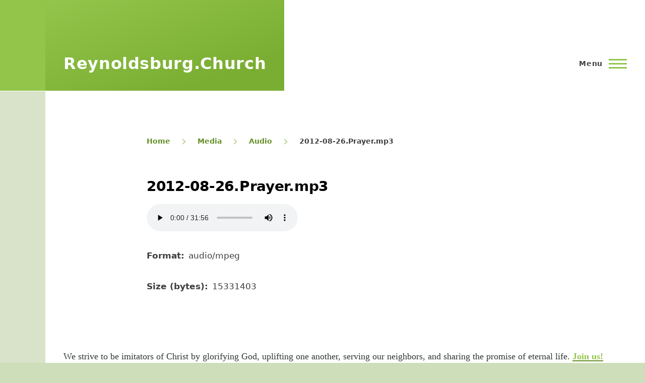

--- FILE ---
content_type: text/html; charset=UTF-8
request_url: https://reynoldsburg.church/media/audio/180
body_size: 21012
content:
<!DOCTYPE html>
<html lang="en" dir="ltr" prefix="og: https://ogp.me/ns#">
  <head>
    <meta charset="utf-8" />
<noscript><style>form.antibot * :not(.antibot-message) { display: none !important; }</style>
</noscript><script async src="/sites/default/files/google_analytics/gtag.js?t6y32o"></script>
<script>window.dataLayer = window.dataLayer || [];function gtag(){dataLayer.push(arguments)};gtag("js", new Date());gtag("set", "developer_id.dMDhkMT", true);gtag("config", "G-T8DDX3JCGB", {"groups":"default","page_placeholder":"PLACEHOLDER_page_location","allow_ad_personalization_signals":false});gtag("config", "UA-1059549-5", {"groups":"default","anonymize_ip":true,"page_placeholder":"PLACEHOLDER_page_path","allow_ad_personalization_signals":false});</script>
<meta name="description" content="Reynoldsburg Church of Christ is a loving family of believers in Jesus Christ located in the eastern Columbus, Ohio suburb of Reynoldsburg. Feel free to stop by anytime, and remember - you&#039;re always welcome here." />
<meta name="geo.region" content="US-OH" />
<meta name="geo.placename" content="Reynoldsburg Church of Christ" />
<meta name="geo.position" content="39.9503727,-82.7958587" />
<meta property="og:site_name" content="Reynoldsburg Church of Christ" />
<meta property="og:url" content="https://reynoldsburg.church/media/audio/180" />
<meta property="og:title" content="2012-08-26.Prayer.mp3 | Reynoldsburg Church of Christ" />
<meta property="og:description" content="We strive to be imitators of Christ by glorifying God, uplifting one another, serving our neighbors, and sharing the promise of eternal life. Join us!" />
<meta property="place:location:longitude" content="-82.7958587" />
<meta property="place:location:latitude" content="39.9503727" />
<meta property="og:street_address" content="1649 Graham Rd" />
<meta property="og:locality" content="Reynoldsburg" />
<meta property="og:region" content="Ohio" />
<meta property="og:postal_code" content="43068-2665" />
<meta property="og:country_name" content="USA" />
<meta property="og:phone_number" content="+16148666030" />
<meta property="og:locale" content="en_US" />
<meta name="twitter:card" content="summary" />
<meta name="twitter:title" content="2012-08-26.Prayer.mp3" />
<meta name="twitter:description" content="We strive to be imitators of Christ by glorifying God, uplifting one another, serving our neighbors, and sharing the promise of eternal life. Join us!" />
<meta name="twitter:site" content="@ReynoldsburgX" />
<link rel="manifest" href="/manifest.json" />
<meta name="theme-color" content="#3e3f3a" />
<meta name="Generator" content="Drupal 10 (https://www.drupal.org)" />
<meta name="MobileOptimized" content="width" />
<meta name="HandheldFriendly" content="true" />
<meta name="viewport" content="width=device-width, initial-scale=1.0" />
<link rel="icon" href="/sites/default/files/favicon.ico" type="image/vnd.microsoft.icon" />
<link rel="canonical" href="https://reynoldsburg.church/media/audio/180" />
<link rel="shortlink" href="https://reynoldsburg.church/media/180" />

    <title>2012-08-26.Prayer.mp3 | Reynoldsburg Church of Christ</title>
    <style id="critical-css">/* Critical Path CSS Generated by Pegasaas Accelerator at https://pegasaas.com/ for https://up-941-reynoldsburg-church.pantheonsite.io/ */
.clearfix:after {
  display: table;
  clear: both;
  content: "";
}
.hidden {
  display: none;
}
.visually-hidden {
  position: absolute !important;
  overflow: hidden;
  clip: rect(1px, 1px, 1px, 1px);
  width: 1px;
  height: 1px;
  word-wrap: normal;
}
:root {
  --font-sans: ui-sans-serif, system-ui, -apple-system, BlinkMacSystemFont,
    "Segoe UI", Roboto, "Helvetica Neue", Arial, "Noto Sans", sans-serif,
    "Apple Color Emoji", "Segoe UI Emoji", "Segoe UI Symbol", "Noto Color Emoji";
  --font-serif: ui-serif, Georgia, Cambria, "Times New Roman", Times, serif;
  --font-mono: ui-monospace, SFMono-Regular, Menlo, Monaco, Consolas,
    "Liberation Mono", "Courier New", monospace;
}
:root {
  --brand-hue: 85;
  --brand-saturation: 51%;
  --brand-lightness: 53%;
  --brand: hsl(--brand-hue, --brand-saturation, --brand-lightness);
  --color-black: rgb(11, 11, 10);
  --color-white: rgb(255, 255, 255);
  --color-grey-100: rgb(237, 238, 236);
  --color-grey-300: rgb(183, 184, 178);
  --color-grey-500: rgb(62, 63, 58);
  --color-grey-700: rgb(37, 37, 34);
  --color-grey: var(--color-grey-500);
  --color-red-300: #fc8181;
  --color-red-500: #e53e3e;
  --color-red-700: #c53030;
  --color-red: var(--color-red-500);
  --color-green-100: rgb(225, 234, 214);
  --color-green-300: rgb(192, 221, 151);
  --color-green-500: hsl(85, 51%, 53%);
  --color-green-700: rgb(121, 167, 56);
  --color-green: var(--color-green-500);
  --color-blue-300: rgb(122, 171, 240);
  --color-blue-500: rgb(8, 58, 129);
  --color-blue-700: rgb(9, 40, 83);
  --color-blue: var(--color-blue-500);
  --color-pink-300: #fbb6ce;
  --color-pink-500: #ed64a6;
  --color-pink-700: #d53f8c;
  --color-pink: var(--color-pink-500);
  --color-purple-300: rgb(184, 147, 184);
  --color-purple-500: rgb(64, 2, 65);
  --color-purple-700: rgb(39, 1, 40);
  --color-purple: var(--color-purple-500);
  --color-teal-300: #81e6d9;
  --color-teal-500: #38b2ac;
  --color-teal-700: #2c7a7b;
  --color-teal: var(--color-teal-500);
  --color-indigo-300: #7f9cf5;
  --color-indigo-500: #5a67d8;
  --color-indigo-700: #4c51bf;
  --color-indigo: var(--color-indigo-500);
  --color-yellow-300: #faf089;
  --color-yellow-500: #ecc94b;
  --color-yellow-700: #d69e2e;
  --color-yellow: var(--color-yellow-500);
  --color-orange-300: #fbd38d;
  --color-orange-500: #ed8936;
  --color-orange-700: #dd6b20;
  --color-orange: var(--color-orange-500);
  --color-brown-300: #a1887f;
  --color-brown-500: #795548;
  --color-brown-700: #5d4037;
  --color-brown: var(--color-brown-500);
  --color-primary: var(--color-green-500);
}
*,
*:before,
*:after {
  box-sizing: border-box;
}
html {
  font-family: var(--font-serif);
  font-size: 100%;
  font-weight: normal;
  font-style: normal;
  line-height: 1.6875rem;
}
body {
  margin: 0;
  color: var(--color-grey-700);
  background-color: var(--color-green-50);
  background-position: top left;
  font-size: 1.063em;
}
a {
  color: var(--color-green-500);
}
button {
  font-family: inherit;
}
img {
  display: block;
  max-width: 100%;
  height: auto;
}
h1 {
  letter-spacing: -0.01em;
  font-size: 1.75rem;
  line-height: 2.25rem;
}
@media (min-width: 43.75rem) {
  h1 {
    font-size: 3.75rem;
    line-height: 4.5rem;
  }
}
h2 {
  letter-spacing: -0.01em;
  font-size: 1.5rem;
  line-height: 2.25rem;
}
@media (min-width: 43.75rem) {
  h2 {
    font-size: 2.25rem;
    line-height: 3.375rem;
  }
}
h3 {
  font-size: 1.25rem;
  line-height: 1.6875rem;
}
@media (min-width: 43.75rem) {
  h3 {
    font-size: 1.5rem;
    line-height: 2.25rem;
  }
}
h1,
h2,
h3 {
  margin-top: 1.125rem;
  margin-bottom: 1.125rem;
  color: var(--color-black);
  font-family: var(--font-sans);
  font-weight: bold;
}
@media (min-width: 43.75rem) {
  h1,
  h2,
  h3 {
    margin-top: 2.25rem;
    margin-bottom: 2.25rem;
  }
}
[dir="ltr"] .overlay {
  left: 0;
}
.overlay {
  position: fixed;
  top: 0;
  display: none;
  width: 100%;
  height: 100vh;
  opacity: 0.2;
  background: var(--color-green-500);
}
.ie11-autorow > *:nth-child(1) {
  -ms-grid-row: 1;
}
.ie11-autorow > *:nth-child(2) {
  -ms-grid-row: 2;
}
.ie11-autorow > *:nth-child(3) {
  -ms-grid-row: 3;
}
.ie11-autorow > *:nth-child(4) {
  -ms-grid-row: 4;
}
.ie11-autorow > *:nth-child(5) {
  -ms-grid-row: 5;
}
.ie11-autorow > *:nth-child(6) {
  -ms-grid-row: 6;
}
.container {
  width: 100%;
  max-width: 84.375rem;
  padding-left: 1.125rem;
  padding-right: 1.125rem;
}
@media (min-width: 75rem) {
  .container {
    padding-left: 2.25rem;
    padding-right: 2.25rem;
  }
}
.page-wrapper {
  max-width: 98.125rem;
  background: #fff;
}
.layout-main-wrapper {
  position: relative;
  z-index: 1;
}
@media (min-width: 75rem) {
  .layout-main {
    display: flex;
    flex-direction: row-reverse;
    flex-wrap: wrap;
  }
}
@media (min-width: 75rem) {
  [dir="ltr"] .main-content {
    margin-right: auto;
  }
  .main-content {
    width: calc(100% - 5.625rem);
  }
}
.main-content__container {
  padding-top: 3.375rem;
}
@media (min-width: 43.75rem) {
  .main-content__container {
    padding-top: 5.625rem;
  }
}
.grid-full {
  display: -ms-grid;
  display: grid;
  -ms-grid-rows: 1fr;
  grid-template-rows: 1fr;
  -ms-grid-columns: (minmax(0, 1fr)) [6];
  grid-template-columns: repeat(6, minmax(0, 1fr));
  grid-column-gap: 1.125rem;
}
@media (min-width: 43.75rem) {
  .grid-full {
    -ms-grid-columns: (minmax(0, 1fr)) [14];
    grid-template-columns: repeat(14, minmax(0, 1fr));
    grid-column-gap: 2.25rem;
  }
}
.layout--pass--content-medium > * {
  -ms-grid-column: 1;
  -ms-grid-column-span: 6;
  grid-column: 1 / 7;
  width: 100%;
}
@media (min-width: 43.75rem) {
  .layout--pass--content-medium > * {
    -ms-grid-column: 2;
    -ms-grid-column-span: 12;
    grid-column: 2 / 14;
  }
}
@media (min-width: 62.5rem) {
  .layout--pass--content-medium > * {
    -ms-grid-column: 3;
    -ms-grid-column-span: 10;
    grid-column: 3 / 13;
  }
}
.site-footer {
  position: relative;
  z-index: 1;
}
.site-footer__inner {
  padding-top: 2.25rem;
  padding-bottom: 2.25rem;
}
@media (min-width: 75rem) {
  .site-footer__inner {
    padding-top: 4.5rem;
    padding-bottom: 14.625rem;
  }
}
.region--footer_top__inner > * {
  margin-bottom: 2.25rem;
}
@media (min-width: 43.75rem) {
  .region--footer_top__inner > * {
    flex: 1;
    margin-bottom: 0;
  }
}
@media (min-width: 43.75rem) {
  .region--footer_top__inner {
    display: flex;
    flex-wrap: wrap;
  }
}
.region > * {
  margin-bottom: 1.125rem;
}
@media (min-width: 43.75rem) {
  .region > * {
    margin-bottom: 2.25rem;
  }
}
@media (min-width: 62.5rem) {
  .region > * {
    margin-bottom: 3.375rem;
  }
}
.region--content {
  margin-bottom: 1.125rem;
}
@media (min-width: 43.75rem) {
  .region--content {
    margin-bottom: 2.25rem;
  }
}
@media (min-width: 62.5rem) {
  .region--content {
    margin-bottom: 3.375rem;
  }
}
.region--secondary-menu {
  display: flex;
  margin-top: 2.25rem;
  margin-bottom: 2.25rem;
}
.region--secondary-menu > * {
  margin-bottom: 0;
}
@media (min-width: 75rem) {
  body:not(.is-always-mobile-nav) .region--secondary-menu {
    justify-content: flex-end;
    margin: 0;
  }
}
@media (min-width: 75rem) {
  .social-bar {
    flex-shrink: 0;
    width: 5.625rem;
    background-color: var(--color-green-100);
  }
}
.view > * {
  margin-bottom: 2.25rem;
}
.view > *:last-child {
  margin-bottom: 0;
}
@media (min-width: 43.75rem) {
  .view > * {
    margin-bottom: 3.375rem;
  }
}
@media (min-width: 43.75rem) {
  .region--content-below {
    display: flex;
    flex-wrap: wrap;
  }
  [dir="ltr"] .region--content-below > * {
    margin-right: 2.25rem;
  }
  .region--content-below > * {
    flex-basis: calc(50% - 1.125rem);
    flex-grow: 1;
    flex-shrink: 0;
  }
  [dir="ltr"] .region--content-below > *:last-child {
    margin-right: 0;
  }
}
@media (min-width: 43.75rem) {
  .region--content-below > * {
    flex-basis: calc(33.33% - 1.50075rem);
  }
  [dir="ltr"] .region--content-below > *:last-child {
    margin-right: 2.25rem;
  }
  [dir="ltr"] .region--content-below > *:last-child {
    margin-right: 0;
  }
}
.block__title {
  margin-top: 0;
  margin-bottom: 1.125rem;
  letter-spacing: 0.02em;
  color: #6e7172;
  font-size: 0.875rem;
  line-height: 1.125rem;
}
.site-footer .block__title {
  color: #9ea0a1;
}
figure {
  background: var(--color-grey-50);
}
[dir="ltr"] figcaption {
  padding-left: 0.5625rem;
}
[dir="ltr"] figcaption {
  padding-right: 0.5625rem;
}
figcaption {
  padding-top: 0.5625rem;
  padding-bottom: 0.5625rem;
  color: var(--color-grey-500);
  background: var(--color-grey-50);
  font-family: var(--font-serif);
  font-size: 0.875rem;
  font-style: italic;
  line-height: 1.125rem;
}
@media (min-width: 31.25rem) {
  [dir="ltr"] figcaption {
    padding-left: 1.125rem;
  }
  [dir="ltr"] figcaption {
    padding-right: 1.125rem;
  }
  figcaption {
    padding-top: 1.125rem;
    padding-bottom: 1.125rem;
  }
}
.site-footer {
  position: relative;
  color: var(--color-grey-100);
  background: linear-gradient(
    180deg,
    var(--color-grey-800) 0%,
    var(--color-grey-900) 100%
  );
}
[dir="ltr"] .site-footer .menu {
  margin-left: 0;
}
.site-footer .menu {
  list-style: none;
}
.site-footer .menu li {
  margin-bottom: 0.5625rem;
}
.site-footer a {
  color: inherit;
}
@media (min-width: 75rem) {
  [dir="ltr"] body:not(.is-always-mobile-nav) .site-footer {
    border-left: solid 90px #000;
  }
}
[dir="ltr"] .button {
  margin-left: 0;
}
[dir="ltr"] .button {
  margin-right: 1.125rem;
}
.button {
  display: inline-block;
  height: 3.375rem;
  margin-top: 1.125rem;
  margin-bottom: 1.125rem;
  padding-top: 1.125rem;
  padding-bottom: 1.125rem;
  padding-left: 1.6875rem;
  padding-right: 1.6875rem;
  text-align: center;
  text-decoration: none;
  color: var(--color-green-500);
  border: solid 2px var(--color-green-500);
  border-radius: 0.1875rem;
  background-color: #fff;
  font-family: "metropolis", sans-serif;
  font-size: 1.125rem;
  font-weight: 700;
  -webkit-appearance: none;
  appearance: none;
  -webkit-font-smoothing: antialiased;
}
@supports (display: inline-flex) {
  .button {
    display: inline-flex;
    align-items: center;
    padding-top: 1px;
    padding-bottom: 0;
    padding-left: 1.6875rem;
    padding-right: 1.6875rem;
    line-height: 1.125rem;
  }
}
.button--primary {
  color: #fff;
  background-color: var(--color-green-500);
}
:-ms-input-placeholder {
  color: var(--color-green-100);
}
::placeholder {
  color: var(--color-green-100);
}
:-ms-input-placeholder {
  color: var(--color-green-100) !important;
}
.form-item {
  margin-top: 1.125rem;
  margin-bottom: 1.125rem;
}
.form-item__label {
  display: block;
  margin-top: 0.5625rem;
  margin-bottom: 0.5625rem;
}
.form-actions {
  display: flex;
  flex-wrap: wrap;
  align-items: flex-start;
  margin-top: 0.5625rem;
  margin-bottom: 0.5625rem;
}
.form-actions .button {
  margin-top: 0.5625rem;
  margin-bottom: 0.5625rem;
}
[type="search"] {
  width: 100%;
  max-width: 100%;
  min-height: 3.375rem;
  padding: 0 1.125rem;
  color: #0d1214;
  border: 1px solid var(--color-green-300);
  border-radius: 0.1875rem;
  background-color: #fff;
  font-family: inherit;
  font-size: inherit;
  -webkit-appearance: none;
  appearance: none;
}
[type="search"]::-ms-clear {
  display: none;
}
@media (min-width: 31.25rem) {
  [type="search"] {
    width: auto;
  }
}
[dir="ltr"] .mobile-buttons {
  margin-left: auto;
}
.mobile-buttons {
  margin-top: 0.5625rem;
}
@media (min-width: 31.25rem) {
  .mobile-buttons {
    margin-top: 2.25rem;
  }
}
@media (min-width: 43.75rem) {
  .mobile-buttons {
    margin-top: 4.5rem;
  }
}
@media (min-width: 75rem) {
  .mobile-buttons {
    margin-top: 6.75rem;
  }
}
@media (min-width: 75rem) {
  body:not(.is-always-mobile-nav) .mobile-buttons {
    display: none;
  }
}
[dir="ltr"] .header-nav {
  left: 100%;
}
[dir="ltr"] .header-nav {
  padding-left: 1.125rem;
}
[dir="ltr"] .header-nav {
  padding-right: 1.125rem;
}
.header-nav {
  position: fixed;
  z-index: 501;
  top: 0;
  visibility: hidden;
  overflow: auto;
  flex-basis: 0;
  flex-grow: 1;
  width: 100%;
  max-width: 31.25rem;
  height: 100%;
  padding-top: 0;
  padding-bottom: 1.125rem;
  border-top: solid #fff 54px;
  background-color: #fff;
  box-shadow: 0 0 72px rgba(0, 0, 0, 0.1);
}
@supports (flex-basis: max-content) {
  .header-nav {
    flex-basis: max-content;
  }
}
@media (min-width: 31.25rem) {
  .header-nav {
    border-top-width: 90px;
  }
}
@media (min-width: 43.75rem) {
  [dir="ltr"] .header-nav {
    padding-left: 3.375rem;
  }
  .header-nav {
    padding-bottom: 3.375rem;
    border-top-width: 126px;
  }
}
@media (min-width: 62.5rem) {
  .header-nav {
    -ms-grid-column: 5;
    -ms-grid-column-span: 9;
    grid-column: 5 / 14;
  }
}
@media (forced-colors: active) {
  .header-nav {
    border-top-color: canvas;
  }
}
@media (min-width: 75rem) {
  [dir="ltr"] body:not(.is-always-mobile-nav) .header-nav {
    padding-left: 0;
  }
  [dir="ltr"] body:not(.is-always-mobile-nav) .header-nav {
    padding-right: 0;
  }
  body:not(.is-always-mobile-nav) .header-nav {
    position: static;
    display: flex;
    visibility: visible;
    overflow: visible;
    -ms-grid-column: 5;
    -ms-grid-column-span: 10;
    grid-column: 5 / 15;
    align-items: center;
    justify-content: flex-end;
    max-width: none;
    height: 6.75rem;
    margin-top: auto;
    padding-top: 0;
    padding-bottom: 0;
    transform: none;
    border-top: 0;
    box-shadow: none;
  }
}
[dir="ltr"] .header-nav-overlay {
  left: 0;
}
.header-nav-overlay {
  position: fixed;
  z-index: 101;
  top: 0;
  display: none;
  width: 100%;
  height: 100vh;
  opacity: 0.2;
  background: #0d77b5;
}
@media (forced-colors: active) {
  .header-nav-overlay {
    background: canvastext;
  }
}
[dir="ltr"] .site-branding {
  margin-left: -1.125rem;
  margin-right: 1.125rem;
}
[dir="ltr"] .site-branding {
  padding-left: 1.125rem;
}
[dir="ltr"] .site-branding {
  padding-right: 1.125rem;
}
.site-branding {
  display: flex;
  flex-shrink: 1;
  align-items: flex-end;
  min-width: calc(33.33333vw + 0.75rem);
  min-height: 3.375rem;
  padding-top: 0;
  padding-bottom: 0.5625rem;
  background-image: linear-gradient(
    160deg,
    var(--color-green-500) 0%,
    var(--color-green-600) 78.66%
  );
}
@media (min-width: 31.25rem) {
  .site-branding {
    min-height: 4.5rem;
  }
}
@media (min-width: 43.75rem) {
  .site-branding {
    min-height: 6.75rem;
    padding-bottom: 1.125rem;
  }
}
@media (min-width: 62.5rem) {
  .site-branding {
    min-width: calc(14.28571vw + 0.99107rem);
  }
}
@media (min-width: 75rem) {
  [dir="ltr"] .site-branding {
    margin-left: -2.25rem;
  }
  [dir="ltr"] .site-branding {
    padding-left: 2.25rem;
  }
  [dir="ltr"] .site-branding {
    padding-right: 2.25rem;
  }
  .site-branding {
    min-width: calc(14.28571vw + 0.99107rem);
    min-height: 11.25rem;
    padding-top: 0;
    padding-bottom: 0;
  }
}
@media (min-width: 90rem) {
  .site-branding {
    min-width: 13.98214rem;
  }
}
.site-branding__inner {
  display: flex;
  align-items: center;
}
.site-branding__inner a {
  text-decoration: none;
}
@media (min-width: 75rem) {
  [dir="ltr"] .site-branding__inner {
    padding-left: 0;
  }
  [dir="ltr"] .site-branding__inner {
    padding-right: 0;
  }
  .site-branding__inner {
    height: 6.75rem;
    padding-top: 0.5625rem;
    padding-bottom: 0.5625rem;
  }
}
.site-branding__text {
  color: #fff;
  font-size: 1.125rem;
  font-weight: bold;
}
.site-branding__text a {
  color: inherit;
}
@media (min-width: 43.75rem) {
  .site-branding__text {
    font-size: 1.75rem;
    line-height: 1.75rem;
  }
}
@media (min-width: 75rem) {
  .site-branding__text {
    letter-spacing: 0.02em;
    font-size: 2rem;
    line-height: 2.25rem;
  }
}
.sticky-header-toggle {
  display: none;
}
@media (min-width: 75rem) {
  .sticky-header-toggle {
    display: flex;
    flex-shrink: 0;
    align-items: center;
    justify-content: center;
    width: 5.625rem;
    height: 6.75rem;
    opacity: 0;
    border: 0;
    outline: 0;
    background-color: var(--color-green-500);
  }
}
.sticky-header-toggle__icon {
  position: relative;
  width: 2.25rem;
  height: 1.3125rem;
  transform-style: preserve-3d;
}
.sticky-header-toggle__icon > span {
  display: block;
  height: 0;
  border-top: solid 3px #fff;
}
[dir="ltr"] .sticky-header-toggle__icon > span:nth-child(1) {
  left: 0;
}
.sticky-header-toggle__icon > span:nth-child(1) {
  position: absolute;
  top: 0;
  width: 100%;
  height: 0;
  background-color: #fff;
}
[dir="ltr"] .sticky-header-toggle__icon > span:nth-child(2) {
  left: 0;
}
.sticky-header-toggle__icon > span:nth-child(2) {
  position: absolute;
  top: 0.5625rem;
  width: 100%;
  height: 0;
  background-color: #fff;
}
[dir="ltr"] .sticky-header-toggle__icon > span:nth-child(3) {
  left: 0;
}
.sticky-header-toggle__icon > span:nth-child(3) {
  position: absolute;
  top: auto;
  bottom: 0;
  width: 100%;
  height: 0;
  background-color: #fff;
}
[dir="ltr"] .messages-list {
  padding-left: 0;
}
[dir="ltr"] .messages-list {
  padding-right: 0;
}
.messages-list {
  margin-top: 1.125rem;
  margin-bottom: 1.125rem;
  padding-top: 0;
  padding-bottom: 0;
  list-style: none;
}
[dir="ltr"] .mobile-nav-button {
  margin-left: auto;
}
[dir="ltr"] .mobile-nav-button {
  margin-right: -0.375rem;
}
[dir="ltr"] .mobile-nav-button {
  padding-left: 0.375rem;
}
[dir="ltr"] .mobile-nav-button {
  padding-right: 0.375rem;
}
.mobile-nav-button {
  position: relative;
  z-index: 505;
  display: flex;
  align-items: center;
  -ms-grid-row-align: center;
  align-self: center;
  width: 2.25rem;
  height: 2.25rem;
  padding-top: 0;
  padding-bottom: 0;
  border: none;
  background: transparent;
  -webkit-appearance: none;
  appearance: none;
}
@media (min-width: 31.25rem) {
  [dir="ltr"] .mobile-nav-button {
    padding-left: 1.125rem;
  }
  .mobile-nav-button {
    display: inline-flex;
    width: auto;
  }
}
.mobile-nav-button__label {
  position: absolute;
  display: block;
  overflow: hidden;
  clip: rect(1px, 1px, 1px, 1px);
  width: 1px;
  height: 1px;
  word-wrap: normal;
}
@media (min-width: 31.25rem) {
  [dir="ltr"] .mobile-nav-button__label {
    margin-right: 0.75rem;
  }
  .mobile-nav-button__label {
    position: static;
    overflow: visible;
    clip: auto;
    width: auto;
    height: auto;
    letter-spacing: 0.05em;
    font-size: 0.875rem;
    font-weight: 600;
  }
}
.mobile-nav-button__icon {
  position: relative;
  display: block;
  width: 2.25rem;
  height: 0;
  border-top: solid 3px var(--color-green-500);
}
[dir="ltr"] .mobile-nav-button__icon:before {
  left: 0;
}
.mobile-nav-button__icon:before {
  position: absolute;
  top: -0.6875rem;
  width: 100%;
  height: 0;
  content: "";
  border-top: solid 3px var(--color-green-500);
}
[dir="ltr"] .mobile-nav-button__icon:after {
  left: 0;
}
.mobile-nav-button__icon:after {
  position: absolute;
  top: auto;
  bottom: -0.5rem;
  width: 100%;
  height: 0;
  content: "";
  border-top: solid 3px var(--color-green-500);
}
.site-header {
  position: relative;
  font-family: var(--font-sans);
  z-index: 101;
}
@media (min-width: 75rem) {
  .site-header {
    min-height: 11.25rem;
    border-bottom: solid 1px transparent;
  }
}
.site-header__initial {
  position: relative;
  z-index: 102;
  display: flex;
  align-items: flex-end;
  -ms-grid-row-align: stretch;
  align-self: stretch;
  background-color: var(--color-green-500);
}
.site-header__fixable {
  display: flex;
  align-items: flex-end;
}
@media (min-width: 75rem) {
}
.site-header__inner {
  z-index: 1;
  flex-grow: 1;
  width: calc(100vw - 5.625rem);
  background: #fff;
}
@media (min-width: 75rem) {
}
.site-header__inner__container {
  display: flex;
  justify-content: space-between;
}
[dir="ltr"] .skip-link {
  padding-left: 1.125rem;
}
[dir="ltr"] .skip-link {
  padding-right: 1.125rem;
}
.skip-link {
  display: block;
  width: 100%;
  max-width: 98.125rem;
  padding-top: 0.5625rem;
  padding-bottom: 0.5625rem;
  text-decoration: none;
  color: #fff;
  outline: 0;
  background-color: #0d1214;
}
.skip-link:after {
  content: "\0020 ➔";
}
.text-content table {
  margin-top: 2.25rem;
  margin-bottom: 2.25rem;
  border-spacing: 0;
  color: #313637;
  border: 0;
  border-collapse: collapse;
  font-family: var(--font-serif);
  font-size: 1rem;
  line-height: 1.6875rem;
}
.text-content table tr:last-child td {
  border-bottom: 0;
}
[dir="ltr"] .text-content table td {
  padding-left: 0;
}
[dir="ltr"] .text-content table td {
  padding-right: 1.125rem;
}
.text-content table td {
  padding-top: 1.125rem;
  padding-bottom: 1.125rem;
  vertical-align: top;
}
.text-content table td {
  white-space: normal;
  border-bottom: 2px solid var(--color-green-300);
}
.text-content {
  color: #313637;
  font-family: var(--font-serif);
  line-height: 1.6875rem;
}
.text-content a:not(.button) {
  color: var(--color-green-500);
  -webkit-text-decoration-color: var(--color-green-500);
  text-decoration-color: var(--color-green-500);
  text-decoration-thickness: 2px;
  word-wrap: break-word;
}
@supports (box-shadow: none) {
  .text-content a:not(.button) {
    transition: box-shadow 0.3s cubic-bezier(0.55, 0.085, 0, 0.99);
    text-decoration: none;
    box-shadow: inset 0 -2px 0 0 var(--color-green-700);
  }
}
.text-content p {
  margin-top: 1.125rem;
  margin-bottom: 1.125rem;
}
.text-content p:first-child {
  margin-top: 0;
}
.text-content p:last-child {
  margin-bottom: 0;
}
@media (min-width: 43.75rem) {
  .text-content p {
    margin-top: 2.25rem;
    margin-bottom: 2.25rem;
  }
}
@media (min-width: 43.75rem) {
  .text-content {
    font-size: 1.125rem;
    line-height: 2.25rem;
  }
}
.site-footer .text-content {
  color: inherit;
}
.site-footer .text-content * {
  color: inherit;
}
.site-footer .text-content a {
  text-decoration: underline;
  color: #fff;
  box-shadow: none;
}
[dir="ltr"] .block-search-wide__wrapper {
  left: 0;
}
[dir="ltr"] .block-search-wide__wrapper {
  margin-left: 0;
}
[dir="ltr"] .block-search-wide__wrapper {
  margin-right: 0;
}
[dir="ltr"] .block-search-wide__wrapper {
  padding-left: 0;
}
[dir="ltr"] .block-search-wide__wrapper {
  padding-right: 0;
}
[dir="ltr"] .block-search-wide__wrapper {
  border-left: solid 90px #313637;
}
.block-search-wide__wrapper {
  position: absolute;
  z-index: 1;
  top: 100%;
  display: none;
  visibility: hidden;
  overflow: hidden;
  width: 100vw;
  max-width: 98.125rem;
  height: 9rem;
  max-height: 0;
  margin-top: 0;
  margin-bottom: 0;
  padding-top: 0;
  padding-bottom: 0;
  background: #000;
}
.block-search-wide__wrapper form {
  display: flex;
  -ms-grid-column: 1;
  -ms-grid-column-span: 13;
  grid-column: 1 / 14;
}
[dir="ltr"] .block-search-wide__wrapper input[type="search"] {
  padding-left: 13.5rem;
}
[dir="ltr"] .block-search-wide__wrapper input[type="search"] {
  padding-right: 0;
}
.block-search-wide__wrapper input[type="search"] {
  width: calc(100% + 2.25rem);
  height: 9rem;
  padding-top: 0;
  padding-bottom: 0;
  color: #fff;
  border: solid 1px transparent;
  box-shadow: none;
  font-family: "Lora", "georgia", serif;
  font-size: 2rem;
  -webkit-appearance: none;
}
.block-search-wide__wrapper input[type="search"]::-ms-clear {
  width: 2.5rem;
  opacity: 0.5;
}
.block-search-wide__wrapper .form-item-keys {
  flex-grow: 1;
  margin: 0;
}
.block-search-wide__wrapper .form-actions {
  display: flex;
  margin: 0;
}
[dir="ltr"] .block-search-wide__wrapper .search-form__submit {
  margin-left: 0;
}
[dir="ltr"] .block-search-wide__wrapper .search-form__submit {
  margin-right: 0;
}
[dir="ltr"] .block-search-wide__wrapper .search-form__submit {
  padding-left: 0;
}
[dir="ltr"] .block-search-wide__wrapper .search-form__submit {
  padding-right: 0;
}
.block-search-wide__wrapper .search-form__submit {
  position: relative;
  overflow: hidden;
  -ms-grid-row-align: stretch;
  align-self: stretch;
  width: 6.25rem;
  height: auto;
  margin-top: 0;
  margin-bottom: 0;
  padding-top: 0;
  padding-bottom: 0;
  border-color: transparent;
  background-color: transparent;
}
[dir="ltr"] .block-search-wide__wrapper .search-form__submit .icon--search {
  right: 0;
}
.block-search-wide__wrapper .search-form__submit .icon--search {
  position: absolute;
  top: 0;
  display: block;
  width: 1.5rem;
  height: 100%;
  background-image: url("data:image/svg+xml,%3csvg xmlns='http://www.w3.org/2000/svg' width='26' height='27.2' viewBox='0 0 26 27.2'%3e %3cpath fill='%23fff' d='M25.8,25.5l-5.3-5.3c2.1-2.1,3.4-5.1,3.4-8.3C23.9,5.3,18.5,0,11.9,0C5.3,0,0,5.3,0,11.9c0,6.6,5.3,11.9,11.9,11.9c2.6,0,5.1-0.9,7-2.3l5.4,5.4c0.4,0.4,1,0.4,1.4,0C26.1,26.6,26.1,25.9,25.8,25.5z M11.9,21.9c-5.5,0-9.9-4.4-9.9-9.9S6.4,2,11.9,2c5.5,0,9.9,4.4,9.9,9.9S17.4,21.9,11.9,21.9z'/%3e%3c/svg%3e");
  background-repeat: no-repeat;
  background-position: center;
  background-size: contain;
}
[dir="ltr"]
  .block-search-wide__wrapper
  .search-form__submit
  .icon--search:after {
  left: 0;
}
.block-search-wide__wrapper .search-form__submit .icon--search:after {
  position: absolute;
  bottom: 0;
  width: 100%;
  height: 0;
  content: "";
  transform: scaleX(0);
  transform-origin: left;
  border-top: solid 9px var(--color-green-500);
}
@media screen and (-ms-high-contrast: active) {
  .block-search-wide__wrapper .search-form__submit .visually-hidden {
    position: static;
    overflow: visible;
    clip: auto;
    width: auto;
    height: auto;
    text-align: center;
  }
  .block-search-wide__wrapper .search-form__submit .icon--search {
    display: none;
  }
}
[dir="ltr"] .block-search-wide__container {
  padding-right: 2.25rem;
}
.block-search-wide__container {
  max-width: 84.375rem;
}
.block-search-wide__grid {
  display: -ms-grid;
  display: grid;
  -ms-grid-columns: (1fr) [14];
  grid-template-columns: repeat(14, 1fr);
  grid-column-gap: 2.25rem;
}
.block-search-wide__button {
  position: relative;
  display: none;
  width: 3.375rem;
  height: 6.75rem;
  color: #0d1214;
  border: 0;
  background: transparent;
  -webkit-appearance: none;
}
[dir="ltr"] .block-search-wide__button svg {
  margin-left: auto;
}
[dir="ltr"] .block-search-wide__button svg {
  margin-right: auto;
}
@media (forced-colors: active) {
  .block-search-wide__button {
    background: ButtonFace;
  }
  .block-search-wide__button path {
    fill: ButtonText;
  }
}
[dir] .block-search-wide__wrapper input[type="search"] {
  background-color: transparent;
  background-image: linear-gradient(
    var(--color-green-500),
    var(--color-green-500)
  );
  background-repeat: no-repeat;
  background-position: bottom left;
  background-size: 0% 0.625rem;
}
@media (min-width: 75rem) {
  body:not(.is-always-mobile-nav) .block-search-wide__wrapper,
  body:not(.is-always-mobile-nav) .block-search-wide__button {
    display: block;
  }
}
.primary-nav__menu {
  flex-wrap: wrap;
  list-style: none;
}
.primary-nav__menu-item {
  margin-bottom: 0.5625rem;
}
.primary-nav__menu-item:last-child {
  margin-bottom: 0;
}
.primary-nav__menu-item.primary-nav__menu-item--has-children {
  display: flex;
  flex-wrap: wrap;
  justify-content: space-between;
}
.primary-nav__menu-item.primary-nav__menu-item--has-children
  .primary-nav__menu-link--link {
  flex-basis: calc(100% - 3.375rem);
}
.primary-nav__menu-link {
  flex-grow: 1;
  text-decoration: none;
  color: #0d1214;
  font-size: 1.75rem;
  font-weight: bold;
  line-height: 2.25rem;
}
[dir="ltr"] .primary-nav__menu-link-inner {
  padding-left: 0;
}
[dir="ltr"] .primary-nav__menu-link-inner {
  padding-right: 0;
}
.primary-nav__menu-link-inner {
  position: relative;
  display: inline-flex;
  align-items: center;
  padding-top: 0.5625rem;
  padding-bottom: 0.5625rem;
}
[dir="ltr"] .primary-nav__menu-link-inner:after {
  left: 0;
}
.primary-nav__menu-link-inner:after {
  position: absolute;
  bottom: 0;
  width: 100%;
  height: 0;
  content: "";
  transform: scaleX(0);
  transform-origin: left;
  border-top: solid 5px var(--color-green-500);
}
[dir="ltr"] .primary-nav__menu--level-1 {
  margin-left: 0;
}
[dir="ltr"] .primary-nav__menu--level-1 {
  margin-right: 0;
}
[dir="ltr"] .primary-nav__menu--level-1 {
  padding-left: 0;
}
[dir="ltr"] .primary-nav__menu--level-1 {
  padding-right: 0;
}
.primary-nav__menu--level-1 {
  margin-top: 0;
  margin-bottom: 0;
  padding-top: 0;
  padding-bottom: 0;
}
.primary-nav__menu-link--level-1 {
  position: relative;
  display: flex;
  letter-spacing: -1px;
}
[dir="ltr"] .primary-nav__menu--level-2 {
  margin-left: -1.125rem;
}
[dir="ltr"] .primary-nav__menu--level-2 {
  padding-left: 2.8125rem;
}
[dir="ltr"] .primary-nav__menu--level-2 {
  border-left: solid 18px var(--color-green-500);
}
.primary-nav__menu--level-2 {
  visibility: hidden;
  overflow: hidden;
  flex-basis: 100%;
  max-height: 0;
  margin-top: 0;
  margin-bottom: 0;
  opacity: 0;
}
@media (min-width: 43.75rem) {
  [dir="ltr"] .primary-nav__menu--level-2 {
    margin-left: -3.375rem;
  }
  [dir="ltr"] .primary-nav__menu--level-2 {
    padding-left: 3.375rem;
  }
}
.primary-nav__menu-link--level-2 {
  font-size: 1rem;
  font-weight: normal;
  line-height: 1.125rem;
}
[dir="ltr"] .primary-nav__button-toggle {
  padding-left: 0;
}
[dir="ltr"] .primary-nav__button-toggle {
  padding-right: 0;
}
.primary-nav__button-toggle {
  position: relative;
  overflow: hidden;
  width: 2.25rem;
  height: 2.25rem;
  margin-top: 0.5625rem;
  padding-top: 0;
  padding-bottom: 0;
  text-indent: -62.4375rem;
  border: 0;
  background: transparent;
  -webkit-appearance: none;
}
.primary-nav__button-toggle .icon--menu-toggle {
  position: absolute;
  top: 50%;
  left: 50%;
  width: 1rem;
  height: 1rem;
  transform: translate(-50%, -50%);
  border-radius: 2px;
}
.primary-nav__button-toggle .icon--menu-toggle:before,
.primary-nav__button-toggle .icon--menu-toggle:after {
  position: absolute;
  top: 50%;
  left: 50%;
  width: 1.125rem;
  height: 0;
  content: "";
  transform: translate(-50%, -50%);
  border-top: solid 3px var(--color-green-500);
}
.primary-nav__button-toggle .icon--menu-toggle:after {
  transform: translate(-50%, -50%) rotate(90deg);
}
@media (min-width: 75rem) {
  [dir="ltr"] body:not(.is-always-mobile-nav) .primary-nav__button-toggle {
    margin-right: -2.25rem;
  }
  body:not(.is-always-mobile-nav) .primary-nav__button-toggle {
    flex-shrink: 0;
    -ms-grid-row-align: stretch;
    align-self: stretch;
    width: 2.75rem;
    height: auto;
    margin-top: 0;
  }
  [dir="ltr"]
    body:not(.is-always-mobile-nav)
    .primary-nav__button-toggle
    .icon--menu-toggle {
    left: 0.1875rem;
  }
  body:not(.is-always-mobile-nav)
    .primary-nav__button-toggle
    .icon--menu-toggle {
    width: 1.125rem;
    transform: translateY(-50%);
    border-radius: 0.25rem;
    background-color: #fff;
  }
  body:not(.is-always-mobile-nav)
    .primary-nav__button-toggle
    .icon--menu-toggle:before {
    content: none;
  }
  body:not(.is-always-mobile-nav)
    .primary-nav__button-toggle
    .icon--menu-toggle:after {
    top: calc(50% - 2px);
    left: 0.1875rem;
    width: 0.5rem;
    height: 0.5rem;
    content: "";
    transform: translateY(-50%) rotate(45deg);
    opacity: 0.8;
    border-top: none;
    border-right: solid 2px currentColor;
    border-bottom: solid 2px currentColor;
    background: transparent;
  }
}
@media (min-width: 75rem) {
  body:not(.is-always-mobile-nav) .primary-nav__menu-item {
    flex-wrap: nowrap;
  }
  body:not(.is-always-mobile-nav)
    .primary-nav__menu-item.primary-nav__menu-item--has-children
    .primary-nav__menu-link--link {
    flex-basis: auto;
  }
  body:not(.is-always-mobile-nav)
    .primary-nav__menu-item.primary-nav__menu-item--has-children
    .primary-nav__menu-link--level-1
    .primary-nav__menu-link-inner:after {
    content: none;
  }
  body:not(.is-always-mobile-nav) .primary-nav__menu-link {
    letter-spacing: 0.02em;
    font-size: 1rem;
    line-height: 1.6875rem;
  }
  [dir="ltr"] body:not(.is-always-mobile-nav) .primary-nav__menu-link-inner {
    padding-left: 0;
  }
  [dir="ltr"] body:not(.is-always-mobile-nav) .primary-nav__menu-link-inner {
    padding-right: 0;
  }
  body:not(.is-always-mobile-nav) .primary-nav__menu-link-inner {
    padding-top: 2.25rem;
    padding-bottom: 2.25rem;
  }
  body:not(.is-always-mobile-nav) .primary-nav__menu-link-inner:after {
    transform-origin: center;
    border-top-width: 9px;
  }
  [dir="ltr"] body:not(.is-always-mobile-nav) .primary-nav__menu--level-1 {
    margin-right: 1.125rem;
  }
  body:not(.is-always-mobile-nav) .primary-nav__menu--level-1 {
    display: flex;
    align-items: stretch;
  }
  [dir="ltr"] body:not(.is-always-mobile-nav) .primary-nav__menu-item--level-1 {
    margin-left: 0;
  }
  [dir="ltr"] body:not(.is-always-mobile-nav) .primary-nav__menu-item--level-1 {
    margin-right: 0;
  }
  body:not(.is-always-mobile-nav) .primary-nav__menu-item--level-1 {
    position: relative;
    display: flex;
    align-items: center;
    width: max-content;
    max-width: 12.5rem;
    margin-top: 0;
    margin-bottom: 0;
  }
  [dir="ltr"]
    body:not(.is-always-mobile-nav)
    .primary-nav__menu-item--level-1:not(:last-child) {
    margin-right: 2.25rem;
  }
  [dir="ltr"] body:not(.is-always-mobile-nav) .primary-nav__menu--level-2 {
    margin-left: 0;
  }
  [dir="ltr"] body:not(.is-always-mobile-nav) .primary-nav__menu--level-2 {
    padding-left: 2.25rem;
  }
  [dir="ltr"] body:not(.is-always-mobile-nav) .primary-nav__menu--level-2 {
    padding-right: 2.25rem;
  }
  body:not(.is-always-mobile-nav) .primary-nav__menu--level-2 {
    position: absolute;
    z-index: 105;
    top: calc(100% - 0.5625rem);
    left: 50%;
    visibility: hidden;
    overflow: auto;
    width: 15.625rem;
    max-height: calc(100vh - 12.375rem);
    margin-top: 0;
    padding-top: 3.375rem;
    padding-bottom: 3.375rem;
    transform: translate(-50%, -1.25rem);
    opacity: 0;
    border-top: solid var(--color-green-500) 9px;
    border-right: solid 1px transparent;
    border-bottom: solid 1px transparent;
    border-left: solid 1px transparent;
    border-radius: 0 0 2px 2px;
    background: #fff;
    box-shadow: 0 1px 36px rgba(0, 0, 0, 0.08);
  }
  body:not(.is-always-mobile-nav) .primary-nav__menu-link--level-2 {
    display: block;
  }
  [dir="ltr"]
    body:not(.is-always-mobile-nav)
    .primary-nav__menu-link--level-2
    .primary-nav__menu-link-inner {
    padding-left: 0;
  }
  [dir="ltr"]
    body:not(.is-always-mobile-nav)
    .primary-nav__menu-link--level-2
    .primary-nav__menu-link-inner {
    padding-right: 0;
  }
  body:not(.is-always-mobile-nav)
    .primary-nav__menu-link--level-2
    .primary-nav__menu-link-inner {
    padding-top: 0.5625rem;
    padding-bottom: 0.5625rem;
  }
  body:not(.is-always-mobile-nav)
    .primary-nav__menu-link--level-2
    .primary-nav__menu-link-inner:after {
    transform-origin: left;
    border-top-width: 3px;
  }
  body:not(.is-always-mobile-nav) .primary-nav__menu-🥕 {
    position: absolute;
    z-index: 105;
    top: calc(100% - 1.125rem);
    left: 50%;
    visibility: hidden;
    width: 0;
    height: 0;
    transform: translate(-50%, -1.25rem);
    opacity: 0;
    border-right: solid 10px transparent;
    border-bottom: solid 10px var(--color-green-500);
    border-left: solid 10px transparent;
  }
}
@media (min-width: 75rem) {
}
@media (min-width: 75rem) {
}
.block-search-narrow {
  margin-left: -1.125rem;
  margin-right: -1.125rem;
  margin-bottom: 2.25rem;
  background: #000;
}
.block-search-narrow .search-block-form {
  display: flex;
}
.block-search-narrow .form-item {
  flex-grow: 1;
  margin: 0;
}
.block-search-narrow .form-actions {
  margin: 0;
}
[dir="ltr"] .block-search-narrow input[type="search"] {
  padding-left: 1.125rem;
}
[dir="ltr"] .block-search-narrow input[type="search"] {
  padding-right: 1.125rem;
}
.block-search-narrow input[type="search"] {
  width: calc(100% + 2.25rem);
  height: 3.375rem;
  padding-top: 0;
  padding-bottom: 0;
  color: #fff;
  border: solid 1px transparent;
  background-color: transparent;
  background-image: linear-gradient(
    var(--color-green-500),
    var(--color-green-500)
  );
  background-repeat: no-repeat;
  background-position: bottom left;
  background-size: 0% 0.3125rem;
  box-shadow: none;
  font-family: var(--font-serif);
  font-size: 1rem;
  -webkit-appearance: none;
}
.block-search-narrow input[type="search"]::-ms-clear {
  width: 2.5rem;
  opacity: 0.5;
}
@media (min-width: 43.75rem) {
  [dir="ltr"] .block-search-narrow input[type="search"] {
    padding-left: 2.25rem;
  }
  [dir="ltr"] .block-search-narrow input[type="search"] {
    padding-right: 2.25rem;
  }
  .block-search-narrow input[type="search"] {
    height: 4.5rem;
  }
}
[dir="ltr"] .block-search-narrow .search-form__submit {
  margin-left: 0;
}
[dir="ltr"] .block-search-narrow .search-form__submit {
  margin-right: 0;
}
[dir="ltr"] .block-search-narrow .search-form__submit {
  padding-left: 0;
}
[dir="ltr"] .block-search-narrow .search-form__submit {
  padding-right: 0;
}
.block-search-narrow .search-form__submit {
  position: relative;
  overflow: hidden;
  -ms-grid-row-align: stretch;
  align-self: stretch;
  width: 3.375rem;
  height: auto;
  margin-top: 0;
  margin-bottom: 0;
  padding-top: 0;
  padding-bottom: 0;
  border-color: transparent;
  background-color: transparent;
}
[dir="ltr"] .block-search-narrow .search-form__submit .icon--search {
  left: 0;
}
.block-search-narrow .search-form__submit .icon--search {
  position: absolute;
  top: 0;
  display: block;
  width: 100%;
  height: 100%;
  background-image: url("data:image/svg+xml,%3csvg xmlns='http://www.w3.org/2000/svg' width='26' height='27.2' viewBox='0 0 26 27.2'%3e %3cpath fill='%23fff' d='M25.8,25.5l-5.3-5.3c2.1-2.1,3.4-5.1,3.4-8.3C23.9,5.3,18.5,0,11.9,0C5.3,0,0,5.3,0,11.9c0,6.6,5.3,11.9,11.9,11.9c2.6,0,5.1-0.9,7-2.3l5.4,5.4c0.4,0.4,1,0.4,1.4,0C26.1,26.6,26.1,25.9,25.8,25.5z M11.9,21.9c-5.5,0-9.9-4.4-9.9-9.9S6.4,2,11.9,2c5.5,0,9.9,4.4,9.9,9.9S17.4,21.9,11.9,21.9z'/%3e%3c/svg%3e");
  background-repeat: no-repeat;
  background-position: center;
  background-size: auto;
}
[dir="ltr"] .block-search-narrow .search-form__submit .icon--search:after {
  left: 0;
}
.block-search-narrow .search-form__submit .icon--search:after {
  position: absolute;
  bottom: 0;
  width: 100%;
  height: 0;
  content: "";
  transform: scaleX(0);
  transform-origin: left;
  border-top: solid 5px var(--color-green-500);
}
@media (forced-colors: active) {
  .block-search-narrow .search-form__submit .icon--search {
    background: buttontext;
    -webkit-mask-image: url("data:image/svg+xml,%3csvg xmlns='http://www.w3.org/2000/svg' width='26' height='27.2' viewBox='0 0 26 27.2'%3e %3cpath fill='%23fff' d='M25.8,25.5l-5.3-5.3c2.1-2.1,3.4-5.1,3.4-8.3C23.9,5.3,18.5,0,11.9,0C5.3,0,0,5.3,0,11.9c0,6.6,5.3,11.9,11.9,11.9c2.6,0,5.1-0.9,7-2.3l5.4,5.4c0.4,0.4,1,0.4,1.4,0C26.1,26.6,26.1,25.9,25.8,25.5z M11.9,21.9c-5.5,0-9.9-4.4-9.9-9.9S6.4,2,11.9,2c5.5,0,9.9,4.4,9.9,9.9S17.4,21.9,11.9,21.9z'/%3e%3c/svg%3e");
    mask-image: url("data:image/svg+xml,%3csvg xmlns='http://www.w3.org/2000/svg' width='26' height='27.2' viewBox='0 0 26 27.2'%3e %3cpath fill='%23fff' d='M25.8,25.5l-5.3-5.3c2.1-2.1,3.4-5.1,3.4-8.3C23.9,5.3,18.5,0,11.9,0C5.3,0,0,5.3,0,11.9c0,6.6,5.3,11.9,11.9,11.9c2.6,0,5.1-0.9,7-2.3l5.4,5.4c0.4,0.4,1,0.4,1.4,0C26.1,26.6,26.1,25.9,25.8,25.5z M11.9,21.9c-5.5,0-9.9-4.4-9.9-9.9S6.4,2,11.9,2c5.5,0,9.9,4.4,9.9,9.9S17.4,21.9,11.9,21.9z'/%3e%3c/svg%3e");
    -webkit-mask-repeat: no-repeat;
    mask-repeat: no-repeat;
    -webkit-mask-position: center;
    mask-position: center;
  }
}
@media (min-width: 43.75rem) {
  .block-search-narrow .search-form__submit {
    width: 5rem;
  }
}
@media screen and (-ms-high-contrast: active) {
  .block-search-narrow .search-form__submit .visually-hidden {
    position: static;
    overflow: visible;
    clip: auto;
    width: auto;
    height: auto;
    text-align: center;
  }
  .block-search-narrow .search-form__submit .icon--search {
    display: none;
  }
}
@media (min-width: 31.25rem) {
  [dir="ltr"] .block-search-narrow {
    margin-left: 0;
  }
  [dir="ltr"] .block-search-narrow {
    margin-right: 0;
  }
}
@media (min-width: 75rem) {
  body:not(.is-always-mobile-nav) .block-search-narrow {
    display: none;
  }
}
.list-group > .list-group-item {
  list-style-type: none;
}
.pull-right {
  float: right !important;
}
*,
::before,
::after {
  box-sizing: border-box;
  border-width: 0;
  border-style: solid;
  border-color: currentColor;
}
::before,
::after {
  --tw-content: "";
}
html {
  line-height: 1.5;
  -webkit-text-size-adjust: 100%;
  -moz-tab-size: 4;
  -o-tab-size: 4;
  tab-size: 4;
  font-family: ui-sans-serif, system-ui, -apple-system, BlinkMacSystemFont,
    "Segoe UI", Roboto, "Helvetica Neue", Arial, "Noto Sans", sans-serif,
    "Apple Color Emoji", "Segoe UI Emoji", "Segoe UI Symbol", "Noto Color Emoji";
}
body {
  margin: 0;
  line-height: inherit;
}
h1,
h2,
h3 {
  font-size: inherit;
  font-weight: inherit;
}
a {
  color: inherit;
  text-decoration: inherit;
}
strong {
  font-weight: bolder;
}
table {
  text-indent: 0;
  border-color: inherit;
  border-collapse: collapse;
}
button,
input {
  font-family: inherit;
  font-size: 100%;
  line-height: inherit;
  color: inherit;
  margin: 0;
  padding: 0;
}
button {
  text-transform: none;
}
button,
[type="submit"] {
  -webkit-appearance: button;
  background-color: transparent;
  background-image: none;
}
:-moz-focusring {
  outline: auto;
}
:-moz-ui-invalid {
  box-shadow: none;
}
::-webkit-inner-spin-button,
::-webkit-outer-spin-button {
  height: auto;
}
[type="search"] {
  -webkit-appearance: textfield;
  outline-offset: -2px;
}
::-webkit-search-decoration {
  -webkit-appearance: none;
}
::-webkit-file-upload-button {
  -webkit-appearance: button;
  font: inherit;
}
summary {
  display: list-item;
}
h1,
h2,
h3,
figure,
p {
  margin: 0;
}
ol,
ul {
  list-style: none;
  margin: 0;
  padding: 0;
}
input::-moz-placeholder {
  opacity: 1;
  color: #9ca3af;
}
input:-ms-input-placeholder {
  opacity: 1;
  color: #9ca3af;
}
img,
svg {
  display: block;
  vertical-align: middle;
}
img {
  max-width: 100%;
  height: auto;
}
:root {
  --color-green-50: rgb(250, 251, 249);
  --color-green-100: rgb(216, 227, 201);
  --color-green-200: rgb(207, 222, 186);
  --color-green-300: rgb(186, 211, 151);
  --color-green-400: rgb(166, 204, 113);
  --color-green-500: rgb(147, 197, 75);
  --color-green-600: rgb(122, 174, 50);
  --color-green-700: rgb(98, 141, 37);
  --color-green-800: rgb(73, 107, 26);
  --color-green-900: rgb(48, 71, 16);
  --color-purple-50: rgb(250, 249, 250);
  --color-purple-100: rgb(241, 236, 241);
  --color-purple-200: rgb(235, 227, 234);
  --color-purple-300: rgb(215, 201, 214);
  --color-purple-400: rgb(196, 176, 195);
  --color-purple-500: rgb(155, 121, 152);
  --color-purple-600: rgb(118, 75, 116);
  --color-purple-700: rgb(92, 42, 91);
  --color-purple-800: rgb(64, 2, 65);
  --color-purple-900: rgb(22, 5, 21);
  --color-blue-50: rgb(248, 249, 251);
  --color-blue-100: rgb(234, 238, 244);
  --color-blue-200: rgb(223, 230, 239);
  --color-blue-300: rgb(194, 206, 224);
  --color-blue-400: rgb(165, 183, 209);
  --color-blue-500: rgb(102, 133, 177);
  --color-blue-600: rgb(48, 90, 149);
  --color-blue-700: rgb(8, 58, 129);
  --color-blue-800: rgb(4, 33, 72);
  --color-blue-900: rgb(2, 11, 25);
  --color-grey-50: rgb(249, 249, 249);
  --color-grey-100: rgb(237, 238, 236);
  --color-grey-200: rgb(229, 230, 228);
  --color-grey-300: rgb(205, 206, 204);
  --color-grey-400: rgb(181, 182, 181);
  --color-grey-500: rgb(131, 132, 131);
  --color-grey-600: rgb(89, 90, 89);
  --color-grey-700: rgb(61, 62, 61);
  --color-grey-800: rgb(33, 34, 33);
  --color-grey-900: rgb(11, 11, 11);
  --color-white: rgb(255, 255, 255);
  --color-black: rgb(0, 0, 0);
}
:root,
.theme-1 {
  --color-text-base: var(--color-green-900);
  --color-text-muted: var(--color-green-700);
  --color-text-inverted: var(--color-green-50);
  --color-text-accent: var(--color-green-900);
  --color-bg-base: var(--color-green-500);
  --color-bg-muted: var(--color-green-300);
  --color-bg-inverted: var(--color-green-600);
  --color-bg-fill: var(--color-green-400);
  --color-bg-accent: var(--color-green-200);
  --color-bg-hover: var(--color-green-500);
  --color-border-base: var(--color-green-700);
  --color-border-muted: var(--color-green-300);
  --color-border-inverted: var(--color-green-100);
  --color-border-accent: var(--color-green-800);
  --color-gradient-base: var(--color-green-100);
  --color-gradient-muted: var(--color-green-400);
  --color-gradient-inverted: var(--color-green-300);
  --color-gradient-accent: var(--color-green-300);
}
.theme-secondary,
.theme-2 {
  --color-text-base: var(--color-purple-300);
  --color-text-muted: var(--color-purple-200);
  --color-text-inverted: var(--color-purple-100);
  --color-text-accent: var(--color-purple-900);
  --color-bg-base: var(--color-purple-800);
  --color-bg-muted: var(--color-purple-300);
  --color-bg-inverted: var(--color-purple-600);
  --color-bg-fill: var(--color-purple-800);
  --color-bg-accent: var(--color-purple-300);
  --color-bg-hover: var(--color-purple-500);
  --color-border-base: var(--color-purple-900);
  --color-border-muted: var(--color-purple-300);
  --color-border-inverted: var(--color-purple-100);
  --color-border-accent: var(--color-purple-500);
  --color-gradient-base: var(--color-purple-700);
  --color-gradient-muted: var(--color-purple-500);
  --color-gradient-inverted: var(--color-purple-600);
  --color-gradient-accent: var(--color-purple-300);
}
.theme-3 {
  --color-text-base: var(--color-blue-900);
  --color-text-muted: var(--color-blue-800);
  --color-text-inverted: var(--color-blue-100);
  --color-text-accent: var(--color-blue-900);
  --color-bg-base: var(--color-blue-700);
  --color-bg-muted: var(--color-blue-300);
  --color-bg-inverted: var(--color-blue-600);
  --color-bg-fill: var(--color-blue-400);
  --color-bg-accent: var(--color-blue-300);
  --color-bg-hover: var(--color-blue-500);
  --color-border-base: var(--color-blue-700);
  --color-border-muted: var(--color-blue-300);
  --color-border-inverted: var(--color-blue-100);
  --color-border-accent: var(--color-blue-500);
  --color-gradient-base: var(--color-blue-600);
  --color-gradient-muted: var(--color-blue-200);
  --color-gradient-inverted: var(--color-blue-500);
  --color-gradient-accent: var(--color-blue-300);
}
h1 {
  font-size: 1.728rem;
}
@media (min-width: 640px) {
  h1 {
    font-size: 2.074rem;
  }
}
@media (min-width: 768px) {
  h1 {
    font-size: 2.488rem;
  }
}
@media (min-width: 1024px) {
  h1 {
    font-size: 2.986rem;
  }
}
@media (min-width: 1280px) {
  h1 {
    font-size: 4.3rem;
  }
}
h1 {
  padding-bottom: 0.5rem;
}
@media (min-width: 640px) {
  h1 {
    padding-bottom: 0.75rem;
  }
}
@media (min-width: 768px) {
  h1 {
    padding-bottom: 1rem;
  }
}
@media (min-width: 1024px) {
  h1 {
    padding-bottom: 1.25rem;
  }
}
@media (min-width: 1280px) {
  h1 {
    padding-bottom: 1.75rem;
  }
}
h2,
.h2 {
  font-size: 1.44rem;
}
@media (min-width: 768px) {
  h2,
  .h2 {
    font-size: 1.728rem;
  }
}
@media (min-width: 1024px) {
  h2,
  .h2 {
    font-size: 2.074rem;
  }
}
@media (min-width: 1280px) {
  h2,
  .h2 {
    font-size: 2.488rem;
  }
}
h2,
.h2 {
  padding-bottom: 0.25rem;
}
@media (min-width: 768px) {
  h2,
  .h2 {
    padding-bottom: 0.5rem;
  }
}
@media (min-width: 1024px) {
  h2,
  .h2 {
    padding-bottom: 0.75rem;
  }
}
@media (min-width: 1280px) {
  h2,
  .h2 {
    padding-bottom: 1rem;
  }
}
h3,
.h3 {
  font-size: 1.2rem;
}
@media (min-width: 768px) {
  h3,
  .h3 {
    font-size: 1.44rem;
  }
}
@media (min-width: 1024px) {
  h3,
  .h3 {
    font-size: 1.728rem;
  }
}
h3,
.h3 {
  padding-bottom: 1px;
}
@media (min-width: 768px) {
  h3,
  .h3 {
    padding-bottom: 0.25rem;
  }
}
@media (min-width: 1024px) {
  h3,
  .h3 {
    padding-bottom: 0.5rem;
  }
}
@media (min-width: 768px) {
  .h4 {
    font-size: 1.2rem;
  }
}
@media (min-width: 1024px) {
  .h4 {
    font-size: 1.44rem;
  }
}
@media (min-width: 768px) {
  .h4 {
    padding-bottom: 1px;
  }
}
@media (min-width: 1024px) {
  .h4 {
    padding-bottom: 0.25rem;
  }
}
@media (min-width: 768px) {
  .h5 {
    font-size: 1rem;
  }
}
@media (min-width: 1024px) {
  .h5 {
    font-size: 1.2rem;
  }
}
@media (min-width: 768px) {
  .h5 {
    padding-bottom: 1px;
  }
}
@media (min-width: 1024px) {
  .h5 {
    padding-bottom: 0.25rem;
  }
}
h1,
h2,
h3,
.h2,
.h3,
.h4,
.h5 {
  font-weight: 700;
}
.h2,
.h3,
.h4,
.h5 {
  font-family: ui-sans-serif, system-ui, -apple-system, BlinkMacSystemFont,
    "Segoe UI", Roboto, "Helvetica Neue", Arial, "Noto Sans", sans-serif,
    "Apple Color Emoji", "Segoe UI Emoji", "Segoe UI Symbol", "Noto Color Emoji";
}
a {
  color: var(--color-text-muted);
  -webkit-text-decoration-line: underline;
  text-decoration-line: underline;
}
*,
::before,
::after {
  --tw-translate-x: 0;
  --tw-translate-y: 0;
  --tw-rotate: 0;
  --tw-skew-x: 0;
  --tw-skew-y: 0;
  --tw-scale-x: 1;
  --tw-scale-y: 1;
  --tw-transform: translateX(var(--tw-translate-x))
    translateY(var(--tw-translate-y)) rotate(var(--tw-rotate))
    skewX(var(--tw-skew-x)) skewY(var(--tw-skew-y)) scaleX(var(--tw-scale-x))
    scaleY(var(--tw-scale-y));
  border-color: currentColor;
  --tw-ring-inset: var(--tw-empty);
  --tw-ring-offset-width: 0px;
  --tw-ring-offset-color: #fff;
  --tw-ring-color: rgb(102 133 177 / 0.5);
  --tw-ring-offset-shadow: 0 0 #0000;
  --tw-ring-shadow: 0 0 #0000;
  --tw-shadow: 0 0 #0000;
  --tw-shadow-colored: 0 0 #0000;
  --tw-blur: var(--tw-empty);
  --tw-brightness: var(--tw-empty);
  --tw-contrast: var(--tw-empty);
  --tw-grayscale: var(--tw-empty);
  --tw-hue-rotate: var(--tw-empty);
  --tw-invert: var(--tw-empty);
  --tw-saturate: var(--tw-empty);
  --tw-sepia: var(--tw-empty);
  --tw-drop-shadow: var(--tw-empty);
  --tw-filter: var(--tw-blur) var(--tw-brightness) var(--tw-contrast)
    var(--tw-grayscale) var(--tw-hue-rotate) var(--tw-invert) var(--tw-saturate)
    var(--tw-sepia) var(--tw-drop-shadow);
}
.container {
  width: 100%;
}
@media (min-width: 640px) {
  .container {
    max-width: 640px;
  }
}
@media (min-width: 768px) {
  .container {
    max-width: 768px;
  }
}
@media (min-width: 1024px) {
  .container {
    max-width: 1024px;
  }
}
@media (min-width: 1280px) {
  .container {
    max-width: 1280px;
  }
}
@media (min-width: 1536px) {
  .container {
    max-width: 1536px;
  }
}
.from-skin-base a {
  color: var(--color-text-inverted);
}
h2.text-skin-base {
  text-shadow: 2px 2px 5px var(--color-bg-fill);
}
[dir="ltr"] .btn,
.button {
  margin-left: 0px;
  margin-right: 1.25rem;
}
.button {
  margin-left: 1.25rem;
  margin-right: 0px;
}
.btn,
.button {
  border-radius: 0.375rem;
  margin-top: 1.25rem;
  margin-bottom: 1.25rem;
  display: inline-block;
  height: 3.5rem;
  -webkit-appearance: none;
  -moz-appearance: none;
  appearance: none;
  border-top-right-radius: 0.75rem;
  border-bottom-left-radius: 0.75rem;
  border-bottom-right-radius: 0px;
  border-top-left-radius: 0px;
  border-width: 2px;
  padding-top: 1.25rem;
  padding-bottom: 1.25rem;
  padding-left: 1.75rem;
  padding-right: 1.75rem;
  text-align: center;
  font-size: 1.2rem;
  font-weight: 700;
  -webkit-text-decoration-line: none;
  text-decoration-line: none;
  --tw-shadow: 0 10px 15px -3px rgb(0 0 0 / 0.1),
    0 4px 6px -4px rgb(0 0 0 / 0.1);
  --tw-shadow-colored: 0 10px 15px -3px var(--tw-shadow-color),
    0 4px 6px -4px var(--tw-shadow-color);
  box-shadow: var(--tw-ring-offset-shadow, 0 0 #0000),
    var(--tw-ring-shadow, 0 0 #0000), var(--tw-shadow);
}
@supports (display: inline-flex) {
  .btn,
  .button {
  }
  .btn,
  .button {
    display: inline-flex;
  }
  .btn,
  .button {
    align-items: center;
  }
  .btn,
  .button {
    padding-top: 1px;
  }
  .btn,
  .button {
    padding-bottom: 0px;
  }
  .btn,
  .button {
    line-height: 1.25rem;
  }
}
.btn-xs {
  height: 2.25rem;
  padding-top: 0.75rem;
  padding-bottom: 0.75rem;
  padding-left: 1rem;
  padding-right: 1rem;
  font-size: 1rem;
}
.btn,
.button {
  border-color: var(--color-border-base);
  background-image: none;
  color: var(--color-text-base);
}
.btn-primary,
.button--primary {
  border-color: var(--color-border-base);
  background-color: var(--color-bg-base);
  color: var(--color-text-base);
}
.btn-inverted {
  border-color: var(--color-border-inverted);
  background-color: var(--color-bg-inverted);
  color: var(--color-text-inverted);
}
.sr-only {
  position: absolute;
  width: 1px;
  height: 1px;
  padding: 0;
  margin: -1px;
  overflow: hidden;
  clip: rect(0, 0, 0, 0);
  white-space: nowrap;
  border-width: 0;
}
.absolute {
  position: absolute;
}
.relative {
  position: relative;
}
.inset-0 {
  top: 0px;
  right: 0px;
  bottom: 0px;
  left: 0px;
}
.z-10 {
  z-index: 10;
}
.col-span-3 {
  grid-column: span 3 / span 3;
}
.col-span-1 {
  grid-column: span 1 / span 1;
}
.col-start-1 {
  grid-column-start: 1;
}
.col-start-2 {
  grid-column-start: 2;
}
.row-span-4 {
  grid-row: span 4 / span 4;
}
.row-span-2 {
  grid-row: span 2 / span 2;
}
.row-start-2 {
  grid-row-start: 2;
}
.row-start-1 {
  grid-row-start: 1;
}
.row-start-4 {
  grid-row-start: 4;
}
.my-5 {
  margin-top: 1.25rem;
  margin-bottom: 1.25rem;
}
.mt-3 {
  margin-top: 0.75rem;
}
.mt-6 {
  margin-top: 1.5rem;
}
.mb-8 {
  margin-bottom: 2rem;
}
.ml-4 {
  margin-left: 1rem;
}
.block {
  display: block;
}
.flex {
  display: flex;
}
.table {
  display: table;
}
.grid {
  display: grid;
}
.hidden {
  display: none;
}
.h-16 {
  height: 4rem;
}
.h-full {
  height: 100%;
}
.h-20 {
  height: 5rem;
}
.w-full {
  width: 100%;
}
.w-16 {
  width: 4rem;
}
.w-20 {
  width: 5rem;
}
.max-w-sm {
  max-width: 24rem;
}
.max-w-md {
  max-width: 28rem;
}
.list-inside {
  list-style-position: inside;
}
.list-decimal {
  list-style-type: decimal;
}
.list-disc {
  list-style-type: disc;
}
.grid-cols-event-narrow {
  grid-template-columns: 10% auto 10%;
}
.grid-rows-event-narrow {
  grid-template-rows: repeat(2, auto) 5% repeat(2, auto);
}
.items-center {
  align-items: center;
}
.justify-center {
  justify-content: center;
}
.space-x-4 > :not([hidden]) ~ :not([hidden]) {
  --tw-space-x-reverse: 0;
  margin-right: calc(1rem * var(--tw-space-x-reverse));
  margin-left: calc(1rem * calc(1 - var(--tw-space-x-reverse)));
}
.space-y-1 > :not([hidden]) ~ :not([hidden]) {
  --tw-space-y-reverse: 0;
  margin-top: calc(0.25rem * calc(1 - var(--tw-space-y-reverse)));
  margin-bottom: calc(0.25rem * var(--tw-space-y-reverse));
}
.space-y-6 > :not([hidden]) ~ :not([hidden]) {
  --tw-space-y-reverse: 0;
  margin-top: calc(1.5rem * calc(1 - var(--tw-space-y-reverse)));
  margin-bottom: calc(1.5rem * var(--tw-space-y-reverse));
}
.overflow-hidden {
  overflow: hidden;
}
.rounded-full {
  border-radius: 9999px;
}
.rounded-md {
  border-radius: 0.375rem;
}
.rounded-tr-xl {
  border-top-right-radius: 0.75rem;
}
.rounded-bl-xl {
  border-bottom-left-radius: 0.75rem;
}
.border {
  border-width: 1px;
}
.border-solid {
  border-style: solid;
}
.border-grey-300 {
  --tw-border-opacity: 1;
  border-color: rgb(205 206 204 / var(--tw-border-opacity));
}
.border-skin-base {
  border-color: var(--color-border-base);
}
.bg-white {
  --tw-bg-opacity: 1;
  background-color: rgb(255 255 255 / var(--tw-bg-opacity));
}
.bg-skin-base {
  background-color: var(--color-bg-base);
}
.bg-grey-100 {
  --tw-bg-opacity: 1;
  background-color: rgb(237 238 236 / var(--tw-bg-opacity));
}
.bg-skin-accent {
  background-color: var(--color-bg-accent);
}
.bg-gradient-to-br {
  background-image: linear-gradient(to bottom right, var(--tw-gradient-stops));
}
.from-skin-base {
  --tw-gradient-from: var(--color-gradient-base);
  --tw-gradient-stops: var(--tw-gradient-from),
    var(--tw-gradient-to, rgb(255 255 255 / 0));
}
.via-skin-inverted {
  --tw-gradient-stops: var(--tw-gradient-from), var(--color-gradient-inverted),
    var(--tw-gradient-to, rgb(255 255 255 / 0));
}
.to-skin-muted {
  --tw-gradient-to: var(--color-gradient-muted);
}
.px-4 {
  padding-left: 1rem;
  padding-right: 1rem;
}
.py-2 {
  padding-top: 0.5rem;
  padding-bottom: 0.5rem;
}
.py-1 {
  padding-top: 0.25rem;
  padding-bottom: 0.25rem;
}
.py-16 {
  padding-top: 4rem;
  padding-bottom: 4rem;
}
.py-6 {
  padding-top: 1.5rem;
  padding-bottom: 1.5rem;
}
.px-6 {
  padding-left: 1.5rem;
  padding-right: 1.5rem;
}
.py-5 {
  padding-top: 1.25rem;
  padding-bottom: 1.25rem;
}
.text-lg {
  font-size: 1.2rem;
}
.text-sm {
  font-size: 0.833rem;
}
.font-medium {
  font-weight: 500;
}
.italic {
  font-style: italic;
}
.leading-6 {
  line-height: 1.5rem;
}
.tracking-wide {
  letter-spacing: 0.025em;
}
.text-white {
  --tw-text-opacity: 1;
  color: rgb(255 255 255 / var(--tw-text-opacity));
}
.text-grey-900 {
  --tw-text-opacity: 1;
  color: rgb(11 12 11 / var(--tw-text-opacity));
}
.text-purple {
  --tw-text-opacity: 1;
  color: rgb(64 2 65 / var(--tw-text-opacity));
}
.text-skin-muted {
  color: var(--color-text-muted);
}
.text-skin-base {
  color: var(--color-text-base);
}
.text-green {
  --tw-text-opacity: 1;
  color: rgb(147 197 75 / var(--tw-text-opacity));
}
.text-grey-600 {
  --tw-text-opacity: 1;
  color: rgb(89 90 89 / var(--tw-text-opacity));
}
.text-green-300 {
  --tw-text-opacity: 1;
  color: rgb(186 211 151 / var(--tw-text-opacity));
}
.text-grey-500 {
  --tw-text-opacity: 1;
  color: rgb(131 132 131 / var(--tw-text-opacity));
}
.accent-skin-base {
  accent-color: var(--color-bg-base);
}
.shadow-xl {
  --tw-shadow: 0 20px 25px -5px rgb(0 0 0 / 0.1),
    0 8px 10px -6px rgb(0 0 0 / 0.1);
  --tw-shadow-colored: 0 20px 25px -5px var(--tw-shadow-color),
    0 8px 10px -6px var(--tw-shadow-color);
  box-shadow: var(--tw-ring-offset-shadow, 0 0 #0000),
    var(--tw-ring-shadow, 0 0 #0000), var(--tw-shadow);
}
@media (min-width: 640px) {
  .sm--px-6 {
    padding-left: 1.5rem;
    padding-right: 1.5rem;
  }
  .sm--pb-16 {
    padding-bottom: 4rem;
  }
  .sm--pt-8 {
    padding-top: 2rem;
  }
}
@media (min-width: 768px) {
  .md--max-w-2xl {
    max-width: 42rem;
  }
}
@media (min-width: 1024px) {
  .lg--col-span-4 {
    grid-column: span 4 / span 4;
  }
  .lg--col-span-8 {
    grid-column: span 8 / span 8;
  }
  .lg--col-span-10 {
    grid-column: span 10 / span 10;
  }
  .lg--col-span-7 {
    grid-column: span 7 / span 7;
  }
  .lg--col-span-5 {
    grid-column: span 5 / span 5;
  }
  .lg--col-start-3 {
    grid-column-start: 3;
  }
  .lg--col-start-1 {
    grid-column-start: 1;
  }
  .lg--col-start-6 {
    grid-column-start: 6;
  }
  .lg--row-span-3 {
    grid-row: span 3 / span 3;
  }
  .lg--row-span-1 {
    grid-row: span 1 / span 1;
  }
  .lg--row-start-1 {
    grid-row-start: 1;
  }
  .lg--row-start-2 {
    grid-row-start: 2;
  }
  .lg--mx-0 {
    margin-left: 0px;
    margin-right: 0px;
  }
  .lg--mt-0 {
    margin-top: 0px;
  }
  .lg--flex {
    display: flex;
  }
  .lg--grid {
    display: grid;
  }
  .lg--h-20 {
    height: 5rem;
  }
  .lg--w-20 {
    width: 5rem;
  }
  .lg--grid-cols-12 {
    grid-template-columns: repeat(12, minmax(0, 1fr));
  }
  .lg--grid-rows-event-wide {
    grid-template-rows: 2rem auto 2rem;
  }
  .lg--items-start {
    align-items: flex-start;
  }
  .lg--gap-8 {
    gap: 2rem;
  }
  .lg--space-x-6 > :not([hidden]) ~ :not([hidden]) {
    --tw-space-x-reverse: 0;
    margin-right: calc(1.5rem * var(--tw-space-x-reverse));
    margin-left: calc(1.5rem * calc(1 - var(--tw-space-x-reverse)));
  }
  .lg--bg-transparent {
    background-color: transparent;
  }
  .lg--p-0 {
    padding: 0px;
  }
  .lg--pt-6 {
    padding-top: 1.5rem;
  }
}</style>
<link rel="stylesheet" media="print" href="/core/modules/system/css/components/align.module.css?t6y32o" data-onload-media="all" onload="this.onload=null;this.media=this.dataset.onloadMedia" />
<noscript><link rel="stylesheet" media="all" href="/core/modules/system/css/components/align.module.css?t6y32o" />
</noscript><link rel="stylesheet" media="print" href="/core/modules/system/css/components/fieldgroup.module.css?t6y32o" data-onload-media="all" onload="this.onload=null;this.media=this.dataset.onloadMedia" />
<noscript><link rel="stylesheet" media="all" href="/core/modules/system/css/components/fieldgroup.module.css?t6y32o" />
</noscript><link rel="stylesheet" media="print" href="/core/modules/system/css/components/container-inline.module.css?t6y32o" data-onload-media="all" onload="this.onload=null;this.media=this.dataset.onloadMedia" />
<noscript><link rel="stylesheet" media="all" href="/core/modules/system/css/components/container-inline.module.css?t6y32o" />
</noscript><link rel="stylesheet" media="print" href="/core/modules/system/css/components/clearfix.module.css?t6y32o" data-onload-media="all" onload="this.onload=null;this.media=this.dataset.onloadMedia" />
<noscript><link rel="stylesheet" media="all" href="/core/modules/system/css/components/clearfix.module.css?t6y32o" />
</noscript><link rel="stylesheet" media="print" href="/core/modules/system/css/components/details.module.css?t6y32o" data-onload-media="all" onload="this.onload=null;this.media=this.dataset.onloadMedia" />
<noscript><link rel="stylesheet" media="all" href="/core/modules/system/css/components/details.module.css?t6y32o" />
</noscript><link rel="stylesheet" media="print" href="/core/modules/system/css/components/hidden.module.css?t6y32o" data-onload-media="all" onload="this.onload=null;this.media=this.dataset.onloadMedia" />
<noscript><link rel="stylesheet" media="all" href="/core/modules/system/css/components/hidden.module.css?t6y32o" />
</noscript><link rel="stylesheet" media="print" href="/core/modules/system/css/components/item-list.module.css?t6y32o" data-onload-media="all" onload="this.onload=null;this.media=this.dataset.onloadMedia" />
<noscript><link rel="stylesheet" media="all" href="/core/modules/system/css/components/item-list.module.css?t6y32o" />
</noscript><link rel="stylesheet" media="print" href="/core/modules/system/css/components/js.module.css?t6y32o" data-onload-media="all" onload="this.onload=null;this.media=this.dataset.onloadMedia" />
<noscript><link rel="stylesheet" media="all" href="/core/modules/system/css/components/js.module.css?t6y32o" />
</noscript><link rel="stylesheet" media="print" href="/core/modules/system/css/components/nowrap.module.css?t6y32o" data-onload-media="all" onload="this.onload=null;this.media=this.dataset.onloadMedia" />
<noscript><link rel="stylesheet" media="all" href="/core/modules/system/css/components/nowrap.module.css?t6y32o" />
</noscript><link rel="stylesheet" media="print" href="/core/modules/system/css/components/position-container.module.css?t6y32o" data-onload-media="all" onload="this.onload=null;this.media=this.dataset.onloadMedia" />
<noscript><link rel="stylesheet" media="all" href="/core/modules/system/css/components/position-container.module.css?t6y32o" />
</noscript><link rel="stylesheet" media="print" href="/core/modules/system/css/components/reset-appearance.module.css?t6y32o" data-onload-media="all" onload="this.onload=null;this.media=this.dataset.onloadMedia" />
<noscript><link rel="stylesheet" media="all" href="/core/modules/system/css/components/reset-appearance.module.css?t6y32o" />
</noscript><link rel="stylesheet" media="print" href="/core/modules/system/css/components/resize.module.css?t6y32o" data-onload-media="all" onload="this.onload=null;this.media=this.dataset.onloadMedia" />
<noscript><link rel="stylesheet" media="all" href="/core/modules/system/css/components/resize.module.css?t6y32o" />
</noscript><link rel="stylesheet" media="print" href="/core/modules/system/css/components/system-status-counter.css?t6y32o" data-onload-media="all" onload="this.onload=null;this.media=this.dataset.onloadMedia" />
<noscript><link rel="stylesheet" media="all" href="/core/modules/system/css/components/system-status-counter.css?t6y32o" />
</noscript><link rel="stylesheet" media="print" href="/core/modules/system/css/components/system-status-report-counters.css?t6y32o" data-onload-media="all" onload="this.onload=null;this.media=this.dataset.onloadMedia" />
<noscript><link rel="stylesheet" media="all" href="/core/modules/system/css/components/system-status-report-counters.css?t6y32o" />
</noscript><link rel="stylesheet" media="print" href="/core/modules/system/css/components/system-status-report-general-info.css?t6y32o" data-onload-media="all" onload="this.onload=null;this.media=this.dataset.onloadMedia" />
<noscript><link rel="stylesheet" media="all" href="/core/modules/system/css/components/system-status-report-general-info.css?t6y32o" />
</noscript><link rel="stylesheet" media="print" href="/core/modules/system/css/components/tablesort.module.css?t6y32o" data-onload-media="all" onload="this.onload=null;this.media=this.dataset.onloadMedia" />
<noscript><link rel="stylesheet" media="all" href="/core/modules/system/css/components/tablesort.module.css?t6y32o" />
</noscript><link rel="stylesheet" media="print" href="/modules/contrib/antibot/css/antibot.css?t6y32o" data-onload-media="all" onload="this.onload=null;this.media=this.dataset.onloadMedia" />
<noscript><link rel="stylesheet" media="all" href="/modules/contrib/antibot/css/antibot.css?t6y32o" />
</noscript><link rel="stylesheet" media="print" href="/themes/custom/olive/css/base/fonts.css?t6y32o" data-onload-media="all" onload="this.onload=null;this.media=this.dataset.onloadMedia" />
<noscript><link rel="stylesheet" media="all" href="/themes/custom/olive/css/base/fonts.css?t6y32o" />
</noscript><link rel="stylesheet" media="print" href="/themes/custom/olive/css/base/variables.css?t6y32o" data-onload-media="all" onload="this.onload=null;this.media=this.dataset.onloadMedia" />
<noscript><link rel="stylesheet" media="all" href="/themes/custom/olive/css/base/variables.css?t6y32o" />
</noscript><link rel="stylesheet" media="print" href="/themes/custom/olive/css/base/base.css?t6y32o" data-onload-media="all" onload="this.onload=null;this.media=this.dataset.onloadMedia" />
<noscript><link rel="stylesheet" media="all" href="/themes/custom/olive/css/base/base.css?t6y32o" />
</noscript><link rel="stylesheet" media="print" href="/themes/custom/olive/css/base/utility.css?t6y32o" data-onload-media="all" onload="this.onload=null;this.media=this.dataset.onloadMedia" />
<noscript><link rel="stylesheet" media="all" href="/themes/custom/olive/css/base/utility.css?t6y32o" />
</noscript><link rel="stylesheet" media="print" href="/themes/custom/olive/css/layout/region-content-below.css?t6y32o" data-onload-media="all" onload="this.onload=null;this.media=this.dataset.onloadMedia" />
<noscript><link rel="stylesheet" media="all" href="/themes/custom/olive/css/layout/region-content-below.css?t6y32o" />
</noscript><link rel="stylesheet" media="print" href="/themes/custom/olive/css/layout/layout.css?t6y32o" data-onload-media="all" onload="this.onload=null;this.media=this.dataset.onloadMedia" />
<noscript><link rel="stylesheet" media="all" href="/themes/custom/olive/css/layout/layout.css?t6y32o" />
</noscript><link rel="stylesheet" media="print" href="/themes/custom/olive/css/layout/grid.css?t6y32o" data-onload-media="all" onload="this.onload=null;this.media=this.dataset.onloadMedia" />
<noscript><link rel="stylesheet" media="all" href="/themes/custom/olive/css/layout/grid.css?t6y32o" />
</noscript><link rel="stylesheet" media="print" href="/themes/custom/olive/css/layout/layout-content-narrow.css?t6y32o" data-onload-media="all" onload="this.onload=null;this.media=this.dataset.onloadMedia" />
<noscript><link rel="stylesheet" media="all" href="/themes/custom/olive/css/layout/layout-content-narrow.css?t6y32o" />
</noscript><link rel="stylesheet" media="print" href="/themes/custom/olive/css/layout/layout-content-medium.css?t6y32o" data-onload-media="all" onload="this.onload=null;this.media=this.dataset.onloadMedia" />
<noscript><link rel="stylesheet" media="all" href="/themes/custom/olive/css/layout/layout-content-medium.css?t6y32o" />
</noscript><link rel="stylesheet" media="print" href="/themes/custom/olive/css/layout/layout-footer.css?t6y32o" data-onload-media="all" onload="this.onload=null;this.media=this.dataset.onloadMedia" />
<noscript><link rel="stylesheet" media="all" href="/themes/custom/olive/css/layout/layout-footer.css?t6y32o" />
</noscript><link rel="stylesheet" media="print" href="/themes/custom/olive/css/layout/region.css?t6y32o" data-onload-media="all" onload="this.onload=null;this.media=this.dataset.onloadMedia" />
<noscript><link rel="stylesheet" media="all" href="/themes/custom/olive/css/layout/region.css?t6y32o" />
</noscript><link rel="stylesheet" media="print" href="/themes/custom/olive/css/layout/region-content.css?t6y32o" data-onload-media="all" onload="this.onload=null;this.media=this.dataset.onloadMedia" />
<noscript><link rel="stylesheet" media="all" href="/themes/custom/olive/css/layout/region-content.css?t6y32o" />
</noscript><link rel="stylesheet" media="print" href="/themes/custom/olive/css/layout/region-hero.css?t6y32o" data-onload-media="all" onload="this.onload=null;this.media=this.dataset.onloadMedia" />
<noscript><link rel="stylesheet" media="all" href="/themes/custom/olive/css/layout/region-hero.css?t6y32o" />
</noscript><link rel="stylesheet" media="print" href="/themes/custom/olive/css/layout/region-secondary-menu.css?t6y32o" data-onload-media="all" onload="this.onload=null;this.media=this.dataset.onloadMedia" />
<noscript><link rel="stylesheet" media="all" href="/themes/custom/olive/css/layout/region-secondary-menu.css?t6y32o" />
</noscript><link rel="stylesheet" media="print" href="/themes/custom/olive/css/layout/social-bar.css?t6y32o" data-onload-media="all" onload="this.onload=null;this.media=this.dataset.onloadMedia" />
<noscript><link rel="stylesheet" media="all" href="/themes/custom/olive/css/layout/social-bar.css?t6y32o" />
</noscript><link rel="stylesheet" media="print" href="/themes/custom/olive/css/layout/views.css?t6y32o" data-onload-media="all" onload="this.onload=null;this.media=this.dataset.onloadMedia" />
<noscript><link rel="stylesheet" media="all" href="/themes/custom/olive/css/layout/views.css?t6y32o" />
</noscript><link rel="stylesheet" media="print" href="/themes/custom/olive/css/components/block.css?t6y32o" data-onload-media="all" onload="this.onload=null;this.media=this.dataset.onloadMedia" />
<noscript><link rel="stylesheet" media="all" href="/themes/custom/olive/css/components/block.css?t6y32o" />
</noscript><link rel="stylesheet" media="print" href="/themes/custom/olive/css/components/breadcrumb.css?t6y32o" data-onload-media="all" onload="this.onload=null;this.media=this.dataset.onloadMedia" />
<noscript><link rel="stylesheet" media="all" href="/themes/custom/olive/css/components/breadcrumb.css?t6y32o" />
</noscript><link rel="stylesheet" media="print" href="/themes/custom/olive/css/components/embedded-media.css?t6y32o" data-onload-media="all" onload="this.onload=null;this.media=this.dataset.onloadMedia" />
<noscript><link rel="stylesheet" media="all" href="/themes/custom/olive/css/components/embedded-media.css?t6y32o" />
</noscript><link rel="stylesheet" media="print" href="/themes/custom/olive/css/components/footer.css?t6y32o" data-onload-media="all" onload="this.onload=null;this.media=this.dataset.onloadMedia" />
<noscript><link rel="stylesheet" media="all" href="/themes/custom/olive/css/components/footer.css?t6y32o" />
</noscript><link rel="stylesheet" media="print" href="/themes/custom/olive/css/components/button.css?t6y32o" data-onload-media="all" onload="this.onload=null;this.media=this.dataset.onloadMedia" />
<noscript><link rel="stylesheet" media="all" href="/themes/custom/olive/css/components/button.css?t6y32o" />
</noscript><link rel="stylesheet" media="print" href="/themes/custom/olive/css/components/container-inline.module.css?t6y32o" data-onload-media="all" onload="this.onload=null;this.media=this.dataset.onloadMedia" />
<noscript><link rel="stylesheet" media="all" href="/themes/custom/olive/css/components/container-inline.module.css?t6y32o" />
</noscript><link rel="stylesheet" media="print" href="/themes/custom/olive/css/components/fieldset.css?t6y32o" data-onload-media="all" onload="this.onload=null;this.media=this.dataset.onloadMedia" />
<noscript><link rel="stylesheet" media="all" href="/themes/custom/olive/css/components/fieldset.css?t6y32o" />
</noscript><link rel="stylesheet" media="print" href="/themes/custom/olive/css/components/field.css?t6y32o" data-onload-media="all" onload="this.onload=null;this.media=this.dataset.onloadMedia" />
<noscript><link rel="stylesheet" media="all" href="/themes/custom/olive/css/components/field.css?t6y32o" />
</noscript><link rel="stylesheet" media="print" href="/themes/custom/olive/css/components/form.css?t6y32o" data-onload-media="all" onload="this.onload=null;this.media=this.dataset.onloadMedia" />
<noscript><link rel="stylesheet" media="all" href="/themes/custom/olive/css/components/form.css?t6y32o" />
</noscript><link rel="stylesheet" media="print" href="/themes/custom/olive/css/components/form-boolean.css?t6y32o" data-onload-media="all" onload="this.onload=null;this.media=this.dataset.onloadMedia" />
<noscript><link rel="stylesheet" media="all" href="/themes/custom/olive/css/components/form-boolean.css?t6y32o" />
</noscript><link rel="stylesheet" media="print" href="/themes/custom/olive/css/components/form-text.css?t6y32o" data-onload-media="all" onload="this.onload=null;this.media=this.dataset.onloadMedia" />
<noscript><link rel="stylesheet" media="all" href="/themes/custom/olive/css/components/form-text.css?t6y32o" />
</noscript><link rel="stylesheet" media="print" href="/themes/custom/olive/css/components/form-textarea.css?t6y32o" data-onload-media="all" onload="this.onload=null;this.media=this.dataset.onloadMedia" />
<noscript><link rel="stylesheet" media="all" href="/themes/custom/olive/css/components/form-textarea.css?t6y32o" />
</noscript><link rel="stylesheet" media="print" href="/themes/custom/olive/css/components/form-select.css?t6y32o" data-onload-media="all" onload="this.onload=null;this.media=this.dataset.onloadMedia" />
<noscript><link rel="stylesheet" media="all" href="/themes/custom/olive/css/components/form-select.css?t6y32o" />
</noscript><link rel="stylesheet" media="print" href="/themes/custom/olive/css/components/header-buttons-mobile.css?t6y32o" data-onload-media="all" onload="this.onload=null;this.media=this.dataset.onloadMedia" />
<noscript><link rel="stylesheet" media="all" href="/themes/custom/olive/css/components/header-buttons-mobile.css?t6y32o" />
</noscript><link rel="stylesheet" media="print" href="/themes/custom/olive/css/components/header-navigation.css?t6y32o" data-onload-media="all" onload="this.onload=null;this.media=this.dataset.onloadMedia" />
<noscript><link rel="stylesheet" media="all" href="/themes/custom/olive/css/components/header-navigation.css?t6y32o" />
</noscript><link rel="stylesheet" media="print" href="/themes/custom/olive/css/components/header-site-branding.css?t6y32o" data-onload-media="all" onload="this.onload=null;this.media=this.dataset.onloadMedia" />
<noscript><link rel="stylesheet" media="all" href="/themes/custom/olive/css/components/header-site-branding.css?t6y32o" />
</noscript><link rel="stylesheet" media="print" href="/themes/custom/olive/css/components/header-sticky-toggle.css?t6y32o" data-onload-media="all" onload="this.onload=null;this.media=this.dataset.onloadMedia" />
<noscript><link rel="stylesheet" media="all" href="/themes/custom/olive/css/components/header-sticky-toggle.css?t6y32o" />
</noscript><link rel="stylesheet" media="print" href="/themes/custom/olive/css/components/hero.css?t6y32o" data-onload-media="all" onload="this.onload=null;this.media=this.dataset.onloadMedia" />
<noscript><link rel="stylesheet" media="all" href="/themes/custom/olive/css/components/hero.css?t6y32o" />
</noscript><link rel="stylesheet" media="print" href="/themes/custom/olive/css/components/links.css?t6y32o" data-onload-media="all" onload="this.onload=null;this.media=this.dataset.onloadMedia" />
<noscript><link rel="stylesheet" media="all" href="/themes/custom/olive/css/components/links.css?t6y32o" />
</noscript><link rel="stylesheet" media="print" href="/themes/custom/olive/css/components/messages.css?t6y32o" data-onload-media="all" onload="this.onload=null;this.media=this.dataset.onloadMedia" />
<noscript><link rel="stylesheet" media="all" href="/themes/custom/olive/css/components/messages.css?t6y32o" />
</noscript><link rel="stylesheet" media="print" href="/themes/custom/olive/css/components/navigation/nav-button-mobile.css?t6y32o" data-onload-media="all" onload="this.onload=null;this.media=this.dataset.onloadMedia" />
<noscript><link rel="stylesheet" media="all" href="/themes/custom/olive/css/components/navigation/nav-button-mobile.css?t6y32o" />
</noscript><link rel="stylesheet" media="print" href="/themes/custom/olive/css/components/node.css?t6y32o" data-onload-media="all" onload="this.onload=null;this.media=this.dataset.onloadMedia" />
<noscript><link rel="stylesheet" media="all" href="/themes/custom/olive/css/components/node.css?t6y32o" />
</noscript><link rel="stylesheet" media="print" href="/themes/custom/olive/css/components/node-teaser.css?t6y32o" data-onload-media="all" onload="this.onload=null;this.media=this.dataset.onloadMedia" />
<noscript><link rel="stylesheet" media="all" href="/themes/custom/olive/css/components/node-teaser.css?t6y32o" />
</noscript><link rel="stylesheet" media="print" href="/themes/custom/olive/css/components/page-title.css?t6y32o" data-onload-media="all" onload="this.onload=null;this.media=this.dataset.onloadMedia" />
<noscript><link rel="stylesheet" media="all" href="/themes/custom/olive/css/components/page-title.css?t6y32o" />
</noscript><link rel="stylesheet" media="print" href="/themes/custom/olive/css/components/site-header.css?t6y32o" data-onload-media="all" onload="this.onload=null;this.media=this.dataset.onloadMedia" />
<noscript><link rel="stylesheet" media="all" href="/themes/custom/olive/css/components/site-header.css?t6y32o" />
</noscript><link rel="stylesheet" media="print" href="/themes/custom/olive/css/components/skip-link.css?t6y32o" data-onload-media="all" onload="this.onload=null;this.media=this.dataset.onloadMedia" />
<noscript><link rel="stylesheet" media="all" href="/themes/custom/olive/css/components/skip-link.css?t6y32o" />
</noscript><link rel="stylesheet" media="print" href="/themes/custom/olive/css/components/pager.css?t6y32o" data-onload-media="all" onload="this.onload=null;this.media=this.dataset.onloadMedia" />
<noscript><link rel="stylesheet" media="all" href="/themes/custom/olive/css/components/pager.css?t6y32o" />
</noscript><link rel="stylesheet" media="print" href="/themes/custom/olive/css/components/table.css?t6y32o" data-onload-media="all" onload="this.onload=null;this.media=this.dataset.onloadMedia" />
<noscript><link rel="stylesheet" media="all" href="/themes/custom/olive/css/components/table.css?t6y32o" />
</noscript><link rel="stylesheet" media="print" href="/themes/custom/olive/css/components/text-content.css?t6y32o" data-onload-media="all" onload="this.onload=null;this.media=this.dataset.onloadMedia" />
<noscript><link rel="stylesheet" media="all" href="/themes/custom/olive/css/components/text-content.css?t6y32o" />
</noscript><link rel="stylesheet" media="print" href="/themes/custom/olive/css/components/tabledrag.css?t6y32o" data-onload-media="all" onload="this.onload=null;this.media=this.dataset.onloadMedia" />
<noscript><link rel="stylesheet" media="all" href="/themes/custom/olive/css/components/tabledrag.css?t6y32o" />
</noscript><link rel="stylesheet" media="print" href="/themes/custom/olive/css/components/wide-image.css?t6y32o" data-onload-media="all" onload="this.onload=null;this.media=this.dataset.onloadMedia" />
<noscript><link rel="stylesheet" media="all" href="/themes/custom/olive/css/components/wide-image.css?t6y32o" />
</noscript><link rel="stylesheet" media="print" href="/themes/custom/olive/css/components/navigation/nav-primary.css?t6y32o" data-onload-media="all" onload="this.onload=null;this.media=this.dataset.onloadMedia" />
<noscript><link rel="stylesheet" media="all" href="/themes/custom/olive/css/components/navigation/nav-primary.css?t6y32o" />
</noscript><link rel="stylesheet" media="print" href="/themes/custom/olive/css/components/navigation/nav-primary-button.css?t6y32o" data-onload-media="all" onload="this.onload=null;this.media=this.dataset.onloadMedia" />
<noscript><link rel="stylesheet" media="all" href="/themes/custom/olive/css/components/navigation/nav-primary-button.css?t6y32o" />
</noscript><link rel="stylesheet" media="print" href="/themes/custom/olive/css/components/navigation/nav-primary-wide.css?t6y32o" data-onload-media="all" onload="this.onload=null;this.media=this.dataset.onloadMedia" />
<noscript><link rel="stylesheet" media="all" href="/themes/custom/olive/css/components/navigation/nav-primary-wide.css?t6y32o" />
</noscript><link rel="stylesheet" media="print" href="/themes/custom/olive/css/components/header-search-narrow.css?t6y32o" data-onload-media="all" onload="this.onload=null;this.media=this.dataset.onloadMedia" />
<noscript><link rel="stylesheet" media="all" href="/themes/custom/olive/css/components/header-search-narrow.css?t6y32o" />
</noscript><link rel="stylesheet" media="print" href="/themes/custom/olive/css/components/header-search-wide.css?t6y32o" data-onload-media="all" onload="this.onload=null;this.media=this.dataset.onloadMedia" />
<noscript><link rel="stylesheet" media="all" href="/themes/custom/olive/css/components/header-search-wide.css?t6y32o" />
</noscript><link rel="stylesheet" media="print" href="/themes/custom/olive/css/theme/bootstrap-overrides.css?t6y32o" data-onload-media="all" onload="this.onload=null;this.media=this.dataset.onloadMedia" />
<noscript><link rel="stylesheet" media="all" href="/themes/custom/olive/css/theme/bootstrap-overrides.css?t6y32o" />
</noscript><link rel="stylesheet" media="print" href="/themes/custom/olive/css/tailwind-out.css?t6y32o" data-onload-media="all" onload="this.onload=null;this.media=this.dataset.onloadMedia" />
<noscript><link rel="stylesheet" media="all" href="/themes/custom/olive/css/tailwind-out.css?t6y32o" />
</noscript>
    
    <noscript><link rel="stylesheet" href="/themes/custom/olive/css/components/navigation/nav-primary-no-js.css?t6y32o" />
</noscript>
  </head>
  <body class="path-media bg-skin-accent">
        <a href="#main-content" class="visually-hidden focusable skip-link">
      Skip to main content
    </a>
    
      <div class="dialog-off-canvas-main-canvas" data-off-canvas-main-canvas>
    
<div id="page-wrapper" class="page-wrapper accent-skin-base ">
  <div id="page">

          <header id="header" class="site-header" data-drupal-selector="site-header" role="banner">

                <div class="site-header__fixable" data-drupal-selector="site-header-fixable">
          <div class="site-header__initial">
            <button class="sticky-header-toggle" data-drupal-selector="sticky-header-toggle" role="switch" aria-controls="site-header__inner" aria-label="Sticky header" aria-checked="false">
              <span class="sticky-header-toggle__icon">
                <span></span>
                <span></span>
                <span></span>
              </span>
            </button>
          </div>

                    <div id="site-header__inner" class="site-header__inner" data-drupal-selector="site-header-inner">
            <div class="container site-header__inner__container">

              


<div id="block-olive-site-branding" class="site-branding block-system block-system-branding-block">
  
    
    <div class="site-branding__inner">
              <div class="site-branding__text">
        <div class="site-branding__name">
          <a href="/" title="Home" rel="home">Reynoldsburg.Church</a>
        </div>
      </div>
      </div>
</div>

<div class="header-nav-overlay" data-drupal-selector="header-nav-overlay"></div>


                              <div class="mobile-buttons" data-drupal-selector="mobile-buttons">
                  <button class="mobile-nav-button" data-drupal-selector="mobile-nav-button" aria-label="Main Menu" aria-controls="header-nav" aria-expanded="false">
                    <span class="mobile-nav-button__label">Menu</span>
                    <span class="mobile-nav-button__icon"></span>
                  </button>
                </div>

                <div id="header-nav" class="header-nav" data-drupal-selector="header-nav">
                  
<div class="search-block-form block block-search-narrow" data-drupal-selector="search-block-form" id="block-olive-search-form-narrow" role="search">
  
    
      <div class="content">
      <form data-action="/search/node" class="antibot search-form search-block-form" action="/antibot" method="get" id="search-block-form" accept-charset="UTF-8">
  <noscript>
  <div class="antibot-no-js antibot-message antibot-message-warning">You must have JavaScript enabled to use this form.</div>
</noscript>
<div class="js-form-item form-item js-form-type-search form-item-keys js-form-item-keys form-no-label">
      <label for="edit-keys" class="form-item__label visually-hidden">Search</label>
        <input title="Enter the terms you wish to search for." placeholder="Search by keyword or phrase." data-drupal-selector="edit-keys" type="search" id="edit-keys" name="keys" value="" size="15" maxlength="128" class="form-search form-element form-element--type-search form-element--api-search" />

        </div>
<input data-drupal-selector="edit-antibot-key" type="hidden" name="antibot_key" value="" />
<div data-drupal-selector="edit-actions" class="form-actions js-form-wrapper form-wrapper" id="edit-actions"><button class="search-form__submit button js-form-submit form-submit" data-drupal-selector="edit-submit" type="submit" id="edit-submit" value="Search">
    <span class="icon--search"></span>
    <span class="visually-hidden">Search</span>
</button>

</div>

</form>

    </div>
  </div>
<nav  id="block-olive-main-menu" class="primary-nav block block-menu navigation menu--main" aria-labelledby="block-olive-main-menu-menu" role="navigation">
            
  <h2 class="visually-hidden block__title" id="block-olive-main-menu-menu">Main navigation</h2>
  
        


          
        
    <ul  class="menu primary-nav__menu primary-nav__menu--level-1" data-drupal-selector="primary-nav-menu--level-1">
            
                          
        
        
        <li class="primary-nav__menu-item primary-nav__menu-item--link primary-nav__menu-item--level-1">
                              
                      <a href="/new-here" target="_self" title="Welcome and Servant leaders" class="primary-nav__menu-link primary-nav__menu-link--link primary-nav__menu-link--level-1" data-drupal-selector="primary-nav-menu-link-has-children" data-drupal-link-system-path="node/146">            <span class="primary-nav__menu-link-inner primary-nav__menu-link-inner--level-1">New here?</span>
          </a>

            
                  </li>
      
                          
        
        
        <li class="primary-nav__menu-item primary-nav__menu-item--link primary-nav__menu-item--level-1">
                              
                      <a href="https://reyn.cc/2Gdyw7x" target="_blank" rel="noopener" title="Google map. Opens a new tab." class="primary-nav__menu-link primary-nav__menu-link--link primary-nav__menu-link--level-1" data-drupal-selector="primary-nav-menu-link-has-children">            <span class="primary-nav__menu-link-inner primary-nav__menu-link-inner--level-1">Map</span>
          </a>

            
                  </li>
      
                          
        
        
        <li class="primary-nav__menu-item primary-nav__menu-item--link primary-nav__menu-item--level-1 primary-nav__menu-item--has-children" data-drupal-selector="primary-nav-menu-item-has-children">
                              
                      <a href="/events/upcoming" class="primary-nav__menu-link primary-nav__menu-link--link primary-nav__menu-link--level-1 primary-nav__menu-link--has-children" data-drupal-selector="primary-nav-menu-link-has-children" data-drupal-link-system-path="events/upcoming">            <span class="primary-nav__menu-link-inner primary-nav__menu-link-inner--level-1">Events</span>
          </a>

                                                        
                <button class="primary-nav__button-toggle" data-drupal-selector="primary-nav-submenu-toggle-button" aria-controls="primary-menu-item-123" aria-expanded="false" aria-hidden="true" tabindex="-1">
                  <span class="visually-hidden">Events sub-navigation</span>
                  <span class="icon--menu-toggle"></span>
                </button>
              
                                      
              <span data-drupal-selector="primary-nav-menu-🥕" class="primary-nav__menu-🥕"></span>
    
    <ul  class="menu primary-nav__menu primary-nav__menu--level-2" data-drupal-selector="primary-nav-menu--level-2" id="primary-menu-item-123">
            
                          
        
        
        <li class="primary-nav__menu-item primary-nav__menu-item--link primary-nav__menu-item--level-2">
                              
                      <a href="/events/upcoming" target="" rel="" title="A list of upcoming events" class="primary-nav__menu-link primary-nav__menu-link--link primary-nav__menu-link--level-2" data-drupal-link-system-path="events/upcoming">            <span class="primary-nav__menu-link-inner primary-nav__menu-link-inner--level-2">Upcoming</span>
          </a>

            
                  </li>
      
                          
        
        
        <li class="primary-nav__menu-item primary-nav__menu-item--link primary-nav__menu-item--level-2">
                              
                      <a href="/events/archive" target="" rel="" title="A list of past events" class="primary-nav__menu-link primary-nav__menu-link--link primary-nav__menu-link--level-2" data-drupal-link-system-path="events/archive">            <span class="primary-nav__menu-link-inner primary-nav__menu-link-inner--level-2">Archive</span>
          </a>

            
                  </li>
      
                          
        
        
        <li class="primary-nav__menu-item primary-nav__menu-item--link primary-nav__menu-item--level-2">
                              
                      <a href="/events/dinner-reminder" class="primary-nav__menu-link primary-nav__menu-link--link primary-nav__menu-link--level-2" data-drupal-link-system-path="node/2048">            <span class="primary-nav__menu-link-inner primary-nav__menu-link-inner--level-2">Dinner Reminder</span>
          </a>

            
                  </li>
          </ul>
  
            
                  </li>
      
                          
        
        
        <li class="primary-nav__menu-item primary-nav__menu-item--link primary-nav__menu-item--level-1">
                              
                      <a href="/ministries" class="primary-nav__menu-link primary-nav__menu-link--link primary-nav__menu-link--level-1" data-drupal-selector="primary-nav-menu-link-has-children" data-drupal-link-system-path="ministries">            <span class="primary-nav__menu-link-inner primary-nav__menu-link-inner--level-1">Ministries</span>
          </a>

            
                  </li>
      
                          
        
        
        <li class="primary-nav__menu-item primary-nav__menu-item--link primary-nav__menu-item--level-1 primary-nav__menu-item--has-children" data-drupal-selector="primary-nav-menu-item-has-children">
                              
                      <a href="/sermon-series" target="" class="primary-nav__menu-link primary-nav__menu-link--link primary-nav__menu-link--level-1 primary-nav__menu-link--has-children" data-drupal-selector="primary-nav-menu-link-has-children" data-drupal-link-system-path="sermon-series">            <span class="primary-nav__menu-link-inner primary-nav__menu-link-inner--level-1">Media</span>
          </a>

                                                        
                <button class="primary-nav__button-toggle" data-drupal-selector="primary-nav-submenu-toggle-button" aria-controls="primary-menu-item-12345" aria-expanded="false" aria-hidden="true" tabindex="-1">
                  <span class="visually-hidden">Media sub-navigation</span>
                  <span class="icon--menu-toggle"></span>
                </button>
              
                                      
              <span data-drupal-selector="primary-nav-menu-🥕" class="primary-nav__menu-🥕"></span>
    
    <ul  class="menu primary-nav__menu primary-nav__menu--level-2" data-drupal-selector="primary-nav-menu--level-2" id="primary-menu-item-12345">
            
                          
        
        
        <li class="primary-nav__menu-item primary-nav__menu-item--link primary-nav__menu-item--level-2">
                              
                      <a href="/sermon-series" target="" title="A list of all the sermon series available on the site" class="primary-nav__menu-link primary-nav__menu-link--link primary-nav__menu-link--level-2" data-drupal-link-system-path="sermon-series">            <span class="primary-nav__menu-link-inner primary-nav__menu-link-inner--level-2">Sermon Series</span>
          </a>

            
                  </li>
      
                          
        
        
        <li class="primary-nav__menu-item primary-nav__menu-item--link primary-nav__menu-item--level-2">
                              
                      <a href="/sermon-series/sermons" title="A list of all the audio sermons available on the site" class="primary-nav__menu-link primary-nav__menu-link--link primary-nav__menu-link--level-2" data-drupal-link-system-path="sermon-series/sermons">            <span class="primary-nav__menu-link-inner primary-nav__menu-link-inner--level-2">Sermons</span>
          </a>

            
                  </li>
      
                          
        
        
        <li class="primary-nav__menu-item primary-nav__menu-item--link primary-nav__menu-item--level-2">
                              
                      <a href="/broadcast" class="primary-nav__menu-link primary-nav__menu-link--link primary-nav__menu-link--level-2" data-drupal-link-system-path="broadcast">            <span class="primary-nav__menu-link-inner primary-nav__menu-link-inner--level-2">Broadcast</span>
          </a>

            
                  </li>
      
                          
        
        
        <li class="primary-nav__menu-item primary-nav__menu-item--link primary-nav__menu-item--level-2">
                              
                      <a href="/media" class="primary-nav__menu-link primary-nav__menu-link--link primary-nav__menu-link--level-2" data-drupal-link-system-path="media">            <span class="primary-nav__menu-link-inner primary-nav__menu-link-inner--level-2">Media</span>
          </a>

            
                  </li>
          </ul>
  
            
                  </li>
      
                          
        
        
        <li class="primary-nav__menu-item primary-nav__menu-item--link primary-nav__menu-item--level-1">
                              
                      <a href="/forms" class="primary-nav__menu-link primary-nav__menu-link--link primary-nav__menu-link--level-1" data-drupal-selector="primary-nav-menu-link-has-children" data-drupal-link-system-path="forms">            <span class="primary-nav__menu-link-inner primary-nav__menu-link-inner--level-1">Contact</span>
          </a>

            
                  </li>
          </ul>
  


  </nav>


                  

  <div class="region region--secondary-menu">
    <div class="search-block-form block block-search-wide" data-drupal-selector="search-block-form-2" id="block-olive-search-form-wide" role="search">
  
    
      <button class="block-search-wide__button" aria-label="Search Form" data-drupal-selector="block-search-wide-button">
      <svg xmlns="http://www.w3.org/2000/svg" width="22" height="23" viewBox="0 0 22 23">
  <path fill="currentColor" d="M21.7,21.3l-4.4-4.4C19,15.1,20,12.7,20,10c0-5.5-4.5-10-10-10S0,4.5,0,10s4.5,10,10,10c2.1,0,4.1-0.7,5.8-1.8l4.5,4.5c0.4,0.4,1,0.4,1.4,0S22.1,21.7,21.7,21.3z M10,18c-4.4,0-8-3.6-8-8s3.6-8,8-8s8,3.6,8,8S14.4,18,10,18z"/>
</svg>
      <span class="block-search-wide__button-close"></span>
    </button>

        <div class="block-search-wide__wrapper" data-drupal-selector="block-search-wide-wrapper" tabindex="-1">
      <div class="block-search-wide__container">
        <div class="block-search-wide__grid">
          <form data-action="/search/node" class="antibot search-form search-block-form" action="/antibot" method="get" id="search-block-form--2" accept-charset="UTF-8">
  <noscript>
  <div class="antibot-no-js antibot-message antibot-message-warning">You must have JavaScript enabled to use this form.</div>
</noscript>
<div class="js-form-item form-item js-form-type-search form-item-keys js-form-item-keys form-no-label">
      <label for="edit-keys--2" class="form-item__label visually-hidden">Search</label>
        <input title="Enter the terms you wish to search for." placeholder="Search by keyword or phrase." data-drupal-selector="edit-keys" type="search" id="edit-keys--2" name="keys" value="" size="15" maxlength="128" class="form-search form-element form-element--type-search form-element--api-search" />

        </div>
<input data-drupal-selector="edit-antibot-key" type="hidden" name="antibot_key" value="" />
<div data-drupal-selector="edit-actions" class="form-actions js-form-wrapper form-wrapper" id="edit-actions--2"><button class="search-form__submit button js-form-submit form-submit" data-drupal-selector="edit-submit" type="submit" id="edit-submit--2" value="Search">
    <span class="icon--search"></span>
    <span class="visually-hidden">Search</span>
</button>

</div>

</form>

        </div>
      </div>
    </div>
  </div>

  </div>

                </div>
                          </div>
          </div>
        </div>
      </header>
    
    <div id="main-wrapper" class="layout-main-wrapper layout-container">
      <div id="main" class="layout-main">
        <div class="main-content">
          <a id="main-content" tabindex="-1"></a>
          
          <div class="main-content__container container">
            
            

  <div class="region region--breadcrumb grid-full layout--pass--content-medium ie11-autorow">
    

<div id="block-olive-breadcrumbs" class="block-system block-system-breadcrumb-block">
  
    
      <div class="block__content">
        <nav class="breadcrumb" role="navigation" aria-labelledby="system-breadcrumb">
    <h2 id="system-breadcrumb" class="visually-hidden">Breadcrumb</h2>
    <div class="breadcrumb__content">
      <ol class="breadcrumb__list">
                  <li class="breadcrumb__item">
                          <a href="/" class="breadcrumb__link">Home</a>
                      </li>
                  <li class="breadcrumb__item">
                          <a href="/media" class="breadcrumb__link">Media</a>
                      </li>
                  <li class="breadcrumb__item">
                          <a href="/media/audio" class="breadcrumb__link">Audio</a>
                      </li>
                  <li class="breadcrumb__item">
                          2012-08-26.Prayer.mp3
                      </li>
              </ol>
    </div>
  </nav>

    </div>
  </div>

  </div>


                          <main role="main">
                

  <div class="region region--content-above grid-full layout--pass--content-medium ie11-autorow">
    <div data-drupal-messages-fallback class="hidden messages-list"></div>

  </div>

                

  <div class="region region--content grid-full layout--pass--content-medium ie11-autorow" id="content">
    

<div id="block-olive-content" class="block-system block-system-main-block">
  
    
      <div class="block__content">
      <div class="media media--type-audio media--view-mode-full ds-1col clearfix">

  

  
  <h2 class="h3">
  2012-08-26.Prayer.mp3
</h2>


            <div class="field field--name-field-media-audio-file field--type-file field--label-hidden field__item">
<audio  controls="controls">
      <source  src="/sites/default/files/audio/mpeg/2012-08-26.Prayer.mp3" type="audio/mpeg" />
  </audio>
</div>
      
  <div class="field field--name-schema-encoding-format field--type-string field--label-inline clearfix">
    <div class="field__label">Format</div>
              <div class="field__item">audio/mpeg</div>
          </div>

  <div class="field field--name-schema-content-size field--type-string field--label-inline clearfix">
    <div class="field__label">Size (bytes)</div>
              <div class="field__item">15331403</div>
          </div>


</div>


    </div>
  </div>

  </div>

              </main>
                        


  <div class="region region--content-below">
    

<div id="block-sitemission-olive" class="block-block-content block-block-contentdc4e8f0f-9183-4554-9000-d95f1a21c630">
  
    
      <div class="block__content">
      
            <div class="text-content clearfix field field--name-body field--type-text-with-summary field--label-hidden field__item"><div>
<div>We strive to be imitators of Christ by glorifying God, uplifting one another, serving our neighbors, and sharing the promise of eternal life. <a href="/#join-us"><strong>Join us!</strong></a></div>

<div>Copyright © 2005 - 2022 Reynoldsburg Church of Christ. 1649 Graham Rd, Reynoldsburg OH 43068-2665 <a href="tel:+16148666030">(614)&nbsp;866‑6030</a><br />
Contact us via <a href="https://m.me/ReynoldsburgChurchOfChrist" rel="noopener" target="_blank">Facebook Messenger</a></div>
</div>
</div>
      
    </div>
  </div>

  </div>

          </div>
        </div>
        <div class="social-bar">
          
        </div>
      </div>
    </div>

    <footer class="site-footer">
      <div class="site-footer__inner container">
        

  <div class="region region--footer-top grid-full layout--pass--content-medium ie11-autorow">
    <div class="region--footer_top__inner">
      

<div id="block-logo-olive" class="block-block-content block-block-content53eba012-cc98-4f7c-89cf-67c024ff7734">
  
    
      <div class="block__content">
      
            <div class="text-content clearfix field field--name-body field--type-text-with-summary field--label-hidden field__item"><p>
  <a href="/" title="Home" rel="home">
    <img width="319" height="180" loading="lazy" alt="Reynoldsburg Church of Christ logo" class="pull-right" src="/sites/default/files/Logo-Connecting.png" />
  </a>
</p></div>
      
    </div>
  </div>

    </div>
  </div>

        

  <div class="region region--footer-bottom grid-full layout--pass--content-medium ie11-autorow">
    <nav  id="block-footer-menu-olive" class="block block-menu navigation menu--footer" aria-labelledby="block-footer-menu-olive-menu" role="navigation">
            
  <h2 class="visually-hidden block__title" id="block-footer-menu-olive-menu">Footer Menu</h2>
  
        
          <ul  class="menu menu--level-1">
            
                          
        
        
        <li class="menu__item menu__item--link menu__item--level-1">
                    
          <a href="/credits" class="navbar-right menu__link menu__link--link menu__link--level-1" data-drupal-link-system-path="credits">Credits</a>

          
        </li>
          </ul>
  


  </nav>

  </div>

      </div>
    </footer>

    <div class="overlay" data-drupal-selector="overlay"></div>

  </div>
</div>

  </div>

    
    <script type="application/json" data-drupal-selector="drupal-settings-json">{"path":{"baseUrl":"\/","pathPrefix":"","currentPath":"media\/180","currentPathIsAdmin":false,"isFront":false,"currentLanguage":"en"},"pluralDelimiter":"\u0003","suppressDeprecationErrors":true,"google_analytics":{"account":"G-T8DDX3JCGB","trackOutbound":true,"trackMailto":true,"trackTel":true,"trackDownload":true,"trackDownloadExtensions":"7z|aac|arc|arj|asf|asx|avi|bin|csv|doc(x|m)?|dot(x|m)?|exe|flv|gif|gz|gzip|hqx|jar|jpe?g|js|mp(2|3|4|e?g)|mov(ie)?|msi|msp|pdf|phps|png|ppt(x|m)?|pot(x|m)?|pps(x|m)?|ppam|sld(x|m)?|thmx|qtm?|ra(m|r)?|sea|sit|tar|tgz|torrent|txt|wav|wma|wmv|wpd|xls(x|m|b)?|xlt(x|m)|xlam|xml|z|zip"},"pwa_service_worker":{"cache_version":"2.1.0-beta7-v19","installPath":"\/service-worker-data","scope":"\/"},"ajaxTrustedUrl":{"\/search\/node":true},"antibot":{"forms":{"search-block-form--2":{"id":"search-block-form--2","key":"YMzlBpUPU1wzEdy3xpwfky24o2N-QeOA4tjh70rhZS4"},"search-block-form":{"id":"search-block-form","key":"YMzlBpUPU1wzEdy3xpwfky24o2N-QeOA4tjh70rhZS4"}}},"user":{"uid":0,"permissionsHash":"c572d67074c0df67300dd3ec38fd12611ca442839af2e7ed741238ff10b3fdbd"}}</script>
<script src="/core/assets/vendor/jquery/jquery.min.js?v=3.7.1"></script>
<script src="/core/assets/vendor/once/once.min.js?v=1.0.1"></script>
<script src="/core/misc/drupalSettingsLoader.js?v=10.5.3"></script>
<script src="/core/misc/drupal.js?v=10.5.3"></script>
<script src="/core/misc/drupal.init.js?v=10.5.3"></script>
<script src="/core/assets/vendor/tabbable/index.umd.min.js?v=6.2.0"></script>
<script src="/modules/contrib/antibot/js/antibot.js?t6y32o"></script>
<script src="/modules/contrib/google_analytics/js/google_analytics.js?v=10.5.3"></script>
<script src="/themes/custom/olive/js/ga/audio-ga-init.js?v=1.0.4"></script>
<script src="/themes/custom/olive/js/checkbox.js?t6y32o"></script>
<script src="/themes/custom/olive/js/navigation-utils.js?t6y32o"></script>
<script src="/themes/custom/olive/js/navigation.js?t6y32o"></script>
<script src="/themes/custom/olive/js/second-level-navigation.js?t6y32o"></script>
<script src="/themes/custom/olive/js/nav-resize.js?t6y32o"></script>
<script src="/themes/custom/olive/js/search.js?t6y32o"></script>
<script src="/modules/contrib/pwa/modules/pwa_service_worker/js/serviceworker-load.js?v=10.5.3"></script>

  </body>
</html>


--- FILE ---
content_type: text/css
request_url: https://reynoldsburg.church/themes/custom/olive/css/base/variables.css?t6y32o
body_size: 421
content:
/*
 * DO NOT EDIT THIS FILE.
 * See the following change record for more information,
 * https://www.drupal.org/node/3084859
 * @preserve
 */

/*
  Media query breakpoints.
  Processed by postcss/postcss-custom-media.
*/

/* Navigation related breakpoints */

/* Grid related breakpoints */

/* Grid shifts from 6 to 14 columns. */

/* Width of the entire grid maxes out. */

/*
  Custom CSS properties.

  These are "compiled" by postcss/postcss-custom-properties for IE11 compatibility.
*/

:root {
    /* --brand: hsl(85, 51%, 53%); */
    --brand-hue: 85;
    --brand-saturation: 51%;
    --brand-lightness: 53%;
    --brand: hsl(--brand-hue, --brand-saturation, --brand-lightness);

    --color-black: rgb(11, 11, 10);
    --color-white: rgb(255, 255, 255);
    --color-grey-100: rgb(237, 238, 236);
    --color-grey-300: rgb(183, 184, 178);
    --color-grey-500: rgb(62, 63, 58);
    --color-grey-700: rgb(37, 37, 34);
    --color-grey: var(--color-grey-500);
    --color-red-300: #fc8181;
    --color-red-500: #e53e3e;
    --color-red-700: #c53030;
    --color-red: var(--color-red-500);
    --color-green-100: rgb(225, 234, 214);
    --color-green-300: rgb(192, 221, 151);
    --color-green-500: hsl(85, 51%, 53%);
    --color-green-700: rgb(121, 167, 56);
    --color-green: var(--color-green-500);
    --color-blue-300: rgb(122, 171, 240);
    --color-blue-500: rgb(8, 58, 129);
    --color-blue-700: rgb(9, 40, 83);
    --color-blue: var(--color-blue-500);
    --color-pink-300: #fbb6ce;
    --color-pink-500: #ed64a6;
    --color-pink-700: #d53f8c;
    --color-pink: var(--color-pink-500);
    --color-purple-300: rgb(184, 147, 184);
    --color-purple-500: rgb(64, 2, 65);
    --color-purple-700: rgb(39, 1, 40);
    --color-purple: var(--color-purple-500);
    --color-teal-300: #81e6d9;
    --color-teal-500: #38b2ac;
    --color-teal-700: #2c7a7b;
    --color-teal: var(--color-teal-500);
    --color-indigo-300: #7f9cf5;
    --color-indigo-500: #5a67d8;
    --color-indigo-700: #4c51bf;
    --color-indigo: var(--color-indigo-500);
    --color-yellow-300: #faf089;
    --color-yellow-500: #ecc94b;
    --color-yellow-700: #d69e2e;
    --color-yellow: var(--color-yellow-500);
    --color-orange-300: #fbd38d;
    --color-orange-500: #ed8936;
    --color-orange-700: #dd6b20;
    --color-orange: var(--color-orange-500);
    --color-brown-300: #a1887f;
    --color-brown-500: #795548;
    --color-brown-700: #5d4037;
    --color-brown: var(--color-brown-500);
    --color-primary: var(--color-green-500);
}


--- FILE ---
content_type: text/css
request_url: https://reynoldsburg.church/themes/custom/olive/css/base/base.css?t6y32o
body_size: 836
content:
/*
 * DO NOT EDIT THIS FILE.
 * See the following change record for more information,
 * https://www.drupal.org/node/3084859
 * @preserve
 */

/**
 * @file
 * Generic base elements.
 */

*,
*:before,
*:after {
  box-sizing: border-box;
}

html {
  font-family: var(--font-serif);
  font-size: 100%;
  font-weight: normal;
  font-style: normal;
  line-height: 1.6875rem;
}

body {
  margin: 0;
  color: var(--color-grey-700);
  background-color: var(--color-green-50);
  /* background-image: url("data:image/svg+xml,%3csvg xmlns='http://www.w3.org/2000/svg' width='50' height='84' viewBox='0 0 50 84'%3e  %3cpath opacity='0.05' fill='%230e6ba6' d='M25,61.7C25,68.5,19.4,74,12.5,74S0,68.5,0,61.7c0-5.7,3.9-9.6,7.4-12.9c2.3-2.2,4.5-4.4,5.1-6.8c0.7,2.4,2.8,4.6,5.1,6.8C21.1,52.2,25,56,25,61.7z M42.6,6.8c-2.3-2.2-4.5-4.4-5.1-6.8c-0.7,2.4-2.9,4.6-5.1,6.8C28.9,10.2,25,14,25,19.7C25,26.5,30.6,32,37.5,32S50,26.5,50,19.7C50,14,46.1,10.2,42.6,6.8z'/%3e%3c/svg%3e"); */
  background-position: top left;
  /* LTR */
  font-size: 1.063em;
}

body.is-fixed {
  position: fixed;
  overflow: hidden;
  width: 100%;
}

[dir="rtl"] body {
  background-position: top right;
}

a {
  color: var(--color-green-500);
}

a:hover {
  color: var(--color-green-700);
}

a:focus {
  outline: solid 2px currentColor;
  outline-offset: 2px;
}

button {
  font-family: inherit;
}

img,
video {
  display: block;
  max-width: 100%;
  height: auto;
}

audio {
  display: block;
  max-width: 100%;
}

h1 {
  letter-spacing: -0.01em;
  font-size: 1.75rem;
  line-height: 2.25rem
}

@media (min-width: 43.75rem) {

  h1 {
    font-size: 3.75rem;
    line-height: 4.5rem;
  }
}

h2 {
  letter-spacing: -0.01em;
  font-size: 1.5rem;
  line-height: 2.25rem;
}

@media (min-width: 43.75rem) {

  h2 {
    font-size: 2.25rem;
    line-height: 3.375rem;
  }
}

h3 {
  font-size: 1.25rem;
  line-height: 1.6875rem;
}

@media (min-width: 43.75rem) {

  h3 {
    font-size: 1.5rem;
    line-height: 2.25rem;
  }
}

h4 {
  font-size: 1.125rem;
  line-height: 1.6875rem;
}

h5 {
  font-size: 1rem;
  line-height: 1.6875rem;
}

h6 {
  font-size: 0.875rem;
  line-height: 1.125rem;
}

h1,
h2,
h3,
h4,
h5,
h6 {
  margin-top: 1.125rem;
  margin-bottom: 1.125rem;
  color: var(--color-black);
  font-family: var(--font-sans);
  font-weight: bold;
}

@media (min-width: 43.75rem) {

  h1,
  h2,
  h3,
  h4,
  h5,
  h6 {
    margin-top: 2.25rem;
    margin-bottom: 2.25rem;
  }
}

/* [dir="ltr"] ul {
  margin-left: 1.5em;
}

[dir="rtl"] ul {
  margin-right: 1.5em;
}

[dir="ltr"] ul {
  margin-right: 0;
}

[dir="rtl"] ul {
  margin-left: 0;
}

[dir="ltr"] ul {
  padding-left: 0;
}

[dir="rtl"] ul {
  padding-right: 0;
}

ul {
  margin-top: 0.25em;
  margin-bottom: 0.25em;
  list-style-type: disc;
  list-style-image: none;
} */

[dir="ltr"] .overlay {
  left: 0;
}

[dir="rtl"] .overlay {
  right: 0;
}

.overlay {
  position: fixed;
  top: 0;
  display: none;
  width: 100%;
  height: 100vh;
  opacity: 0.2;
  background: var(--color-green-500);
}

.is-overlay-active .overlay {
  display: block;
}

--- FILE ---
content_type: text/css
request_url: https://reynoldsburg.church/themes/custom/olive/css/base/utility.css?t6y32o
body_size: 3
content:
/*
 * DO NOT EDIT THIS FILE.
 * See the following change record for more information,
 * https://www.drupal.org/node/3084859
 * @preserve
 */

/**
 * @file
 * Utility classes.
 */

/*
  ie11-autorow

  IE11 does not automatically place new rows, which leads to overlapping
  content. We can work around this (when we know that each grid item is
  going to span the full width) by setting each child to a new row.
*/

.ie11-autorow > *:nth-child(1) {
    -ms-grid-row: 1;
  }

.ie11-autorow > *:nth-child(2) {
    -ms-grid-row: 2;
  }

.ie11-autorow > *:nth-child(3) {
    -ms-grid-row: 3;
  }

.ie11-autorow > *:nth-child(4) {
    -ms-grid-row: 4;
  }

.ie11-autorow > *:nth-child(5) {
    -ms-grid-row: 5;
  }

.ie11-autorow > *:nth-child(6) {
    -ms-grid-row: 6;
  }

.ie11-autorow > *:nth-child(7) {
    -ms-grid-row: 7;
  }

.ie11-autorow > *:nth-child(8) {
    -ms-grid-row: 8;
  }

.ie11-autorow > *:nth-child(9) {
    -ms-grid-row: 9;
  }

.ie11-autorow > *:nth-child(10) {
    -ms-grid-row: 10;
  }


--- FILE ---
content_type: text/css
request_url: https://reynoldsburg.church/themes/custom/olive/css/layout/region-content-below.css?t6y32o
body_size: -19
content:
/*
 * DO NOT EDIT THIS FILE.
 * See the following change record for more information,
 * https://www.drupal.org/node/3084859
 * @preserve
 */

/**
 * @file
 * Content below region layout.
 */

@media (min-width: 43.75rem) {

.region--content-below {
    display: flex;
    flex-wrap: wrap
}

    [dir="ltr"] .region--content-below > * {
      margin-right: 2.25rem
}

    [dir="rtl"] .region--content-below > * {
      margin-left: 2.25rem
}

    .region--content-below > * {
      flex-basis: calc(50% - 1.125rem);
      flex-grow: 1;
      flex-shrink: 0
    }

      [dir="ltr"] .region--content-below > *:nth-child(2n),[dir="ltr"]
      .region--content-below > *:last-child {
        margin-right: 0
}

      [dir="rtl"] .region--content-below > *:nth-child(2n),[dir="rtl"]
      .region--content-below > *:last-child {
        margin-left: 0
}
  }

@media (min-width: 43.75rem) {
    .region--content-below > * {
      flex-basis: calc(33.33% - 1.50075rem)
    }

      [dir="ltr"] .region--content-below > *:nth-child(2n),[dir="ltr"]
      .region--content-below > *:last-child {
        margin-right: 2.25rem
}

      [dir="rtl"] .region--content-below > *:nth-child(2n),[dir="rtl"]
      .region--content-below > *:last-child {
        margin-left: 2.25rem
}

      [dir="ltr"] .region--content-below > *:nth-child(3n),[dir="ltr"]
      .region--content-below > *:last-child {
        margin-right: 0
}

      [dir="rtl"] .region--content-below > *:nth-child(3n),[dir="rtl"]
      .region--content-below > *:last-child {
        margin-left: 0
}
  }


--- FILE ---
content_type: text/css
request_url: https://reynoldsburg.church/themes/custom/olive/css/layout/layout.css?t6y32o
body_size: 151
content:
/*
 * DO NOT EDIT THIS FILE.
 * See the following change record for more information,
 * https://www.drupal.org/node/3084859
 * @preserve
 */

/**
 * @file
 * Base Layout.
 */

.container {
  width: 100%;
  max-width: 84.375rem;
  padding-left: 1.125rem;
  padding-right: 1.125rem
}

@media (min-width: 75rem) {

.container {
    padding-left: 2.25rem;
    padding-right: 2.25rem
}
  }

.page-wrapper {
  max-width: 98.125rem;
  background: #fff;
}

/**
 * Creates stacking context ensuring that child elements can never appear in
 * front of mobile navigation.
 */

.layout-main-wrapper {
  position: relative;
  z-index: 1;
}

/* Contains the social sidebar, and the primary content area. */

@media (min-width: 75rem) {

.layout-main {
    display: flex;
    flex-direction: row-reverse;
    flex-wrap: wrap
}
  }

@media (min-width: 75rem) {

[dir="ltr"] .main-content {
    margin-right: auto
  }

[dir="rtl"] .main-content {
    margin-left: auto
  }

.main-content {
    width: calc(100% - 5.625rem)
}
  }

.main-content__container {
  padding-top: 3.375rem
}

@media (min-width: 43.75rem) {

.main-content__container {
    padding-top: 5.625rem
}
  }


--- FILE ---
content_type: text/css
request_url: https://reynoldsburg.church/themes/custom/olive/css/layout/layout-content-medium.css?t6y32o
body_size: 32
content:
/*
 * DO NOT EDIT THIS FILE.
 * See the following change record for more information,
 * https://www.drupal.org/node/3084859
 * @preserve
 */

/**
 * @file
 * Grid system definition for the content wide layout.
 */

.layout--content-medium,
.layout--pass--content-medium > * {
  -ms-grid-column: 1;
  -ms-grid-column-span: 6;
  grid-column: 1 / 7;
  width: 100%
}

@media (min-width: 43.75rem) {

.layout--content-medium,
.layout--pass--content-medium > * {
    -ms-grid-column: 2;
    -ms-grid-column-span: 12;
    grid-column: 2 / 14
}
  }

@media (min-width: 62.5rem) {

.layout--content-medium,
.layout--pass--content-medium > * {
    -ms-grid-column: 3;
    -ms-grid-column-span: 10;
    grid-column: 3 / 13
}
  }

/*
  If .layout--content-medium is nested within itself, or an element that's inheriting the
  layout--content-medium styles from its parent region, go full width within its
  parent .grid-full.
*/

@media (min-width: 43.75rem) {

.layout--pass--content-medium > * .layout--content-medium,
  .layout--pass--content-medium > * .layout--pass--content-medium > *,
  .layout--content-medium .layout--content-medium,
  .layout--content-medium .layout--pass--content-medium > * {
      -ms-grid-column: 1;
      -ms-grid-column-span: 12;
      grid-column: 1 / 13
  }
    }

@media (min-width: 62.5rem) {

.layout--pass--content-medium > * .layout--content-medium,
  .layout--pass--content-medium > * .layout--pass--content-medium > *,
  .layout--content-medium .layout--content-medium,
  .layout--content-medium .layout--pass--content-medium > * {
      -ms-grid-column: 1;
      -ms-grid-column-span: 10;
      grid-column: 1 / 11
  }
    }


--- FILE ---
content_type: text/css
request_url: https://reynoldsburg.church/themes/custom/olive/css/layout/layout-footer.css?t6y32o
body_size: 122
content:
/*
 * DO NOT EDIT THIS FILE.
 * See the following change record for more information,
 * https://www.drupal.org/node/3084859
 * @preserve
 */

/**
 * @file
 * Grid system definition for the footer top and footer bottom layouts.
 */

/**
 * Creates stacking context ensuring that child elements can never appear in
 * front of mobile navigation.
 */

.site-footer {
  position: relative;
  z-index: 1;
}

.site-footer__inner {
  padding-top: 2.25rem;
  padding-bottom: 2.25rem
}

@media (min-width: 75rem) {

.site-footer__inner {
    padding-top: 4.5rem;
    padding-bottom: 14.625rem
}
  }

.region--footer_top__inner > *, .region--footer_bottom__inner > * {
    margin-bottom: 2.25rem
  }

@media (min-width: 43.75rem) {

.region--footer_top__inner > *, .region--footer_bottom__inner > * {
      flex: 1;
      margin-bottom: 0
  }

      [dir="ltr"] .region--footer_top__inner > *:not(:last-child),[dir="ltr"]  .region--footer_bottom__inner > *:not(:last-child) {
        margin-right: 2.25rem;
  }

      [dir="rtl"] .region--footer_top__inner > *:not(:last-child),[dir="rtl"]  .region--footer_bottom__inner > *:not(:last-child) {
        margin-left: 2.25rem;
  }
    }

@media (min-width: 43.75rem) {

.region--footer_top__inner,
.region--footer_bottom__inner {
    display: flex;
    flex-wrap: wrap
}
  }


--- FILE ---
content_type: text/css
request_url: https://reynoldsburg.church/themes/custom/olive/css/layout/region.css?t6y32o
body_size: -190
content:
/*
 * DO NOT EDIT THIS FILE.
 * See the following change record for more information,
 * https://www.drupal.org/node/3084859
 * @preserve
 */

/**
 * @file
 * Region default layout.
 */

.region > * {
  margin-bottom: 1.125rem
}

@media (min-width: 43.75rem) {

.region > * {
    margin-bottom: 2.25rem
}
  }

@media (min-width: 62.5rem) {

.region > * {
    margin-bottom: 3.375rem
}
  }


--- FILE ---
content_type: text/css
request_url: https://reynoldsburg.church/themes/custom/olive/css/layout/region-content.css?t6y32o
body_size: -227
content:
/*
 * DO NOT EDIT THIS FILE.
 * See the following change record for more information,
 * https://www.drupal.org/node/3084859
 * @preserve
 */

/**
 * @file
 * Content region layout.
 */

.region--content {
  margin-bottom: 1.125rem
}

@media (min-width: 43.75rem) {

.region--content {
    margin-bottom: 2.25rem
}
  }

@media (min-width: 62.5rem) {

.region--content {
    margin-bottom: 3.375rem
}
  }


--- FILE ---
content_type: text/css
request_url: https://reynoldsburg.church/themes/custom/olive/css/layout/region-secondary-menu.css?t6y32o
body_size: -45
content:
/*
 * DO NOT EDIT THIS FILE.
 * See the following change record for more information,
 * https://www.drupal.org/node/3084859
 * @preserve
 */

/**
 * @file
 * Secondary menu region layout styling.
 */

.region--secondary-menu {
  display: flex;
  margin-top: 2.25rem;
  margin-bottom: 2.25rem
}

.region--secondary-menu > * {
    margin-bottom: 0;
  }

@media (min-width: 75rem) {
    body:not(.is-always-mobile-nav) .region--secondary-menu {
      justify-content: flex-end;
      margin: 0

      /* If the secondary nav is the first item within the header, it does not need left separator. */
    }
      body:not(.is-always-mobile-nav) .region--secondary-menu:first-child .secondary-nav:before {
        content: none;
      }
  }


--- FILE ---
content_type: text/css
request_url: https://reynoldsburg.church/themes/custom/olive/css/layout/social-bar.css?t6y32o
body_size: 428
content:
/*
 * DO NOT EDIT THIS FILE.
 * See the following change record for more information,
 * https://www.drupal.org/node/3084859
 * @preserve
 */

/**
 * @file
 * Social Bar Region
 .
 */

@media (min-width: 75rem) {

.social-bar {
    flex-shrink: 0;
    width: 5.625rem;
    background-color: var(--color-green-100)
}
  }

[dir="ltr"] .social-bar__inner {
  padding-left: 1.125rem
}

[dir="rtl"] .social-bar__inner {
  padding-right: 1.125rem
}

[dir="ltr"] .social-bar__inner {
  padding-right: 1.125rem
}

[dir="rtl"] .social-bar__inner {
  padding-left: 1.125rem
}

.social-bar__inner {
  position: relative;
  padding-top: 0.5625rem;
  padding-bottom: 0.5625rem
}

@media (min-width: 75rem) {

[dir="ltr"] .social-bar__inner {
    padding-left: 0
}

[dir="rtl"] .social-bar__inner {
    padding-right: 0
}

[dir="ltr"] .social-bar__inner {
    padding-right: 0
}

[dir="rtl"] .social-bar__inner {
    padding-left: 0
}

.social-bar__inner {
    position: relative;
    width: 5.625rem;
    padding-top: 5.625rem;
    padding-bottom: 5.625rem
}

    [dir="ltr"] .social-bar__inner.is-fixed {
      left: 0
}

    [dir="rtl"] .social-bar__inner.is-fixed {
      right: 0
}

    .social-bar__inner.is-fixed {
      position: fixed;
      top: 6.75rem;
      height: calc(100vh - 6.75rem);
    }
  }

.rotate > * {
    margin-bottom: 2.25rem
  }

@media (min-width: 75rem) {

.rotate > * {
      display: flex;
      align-items: center;
      margin-bottom: 0
  }

      [dir="ltr"] .rotate > *:not(:first-child) {
        margin-right: 2.25rem
}

      [dir="rtl"] .rotate > *:not(:first-child) {
        margin-left: 2.25rem
}
    }

@media (min-width: 75rem) {

[dir="ltr"] .rotate .contextual {
      left: 100%;
      right: auto
}

[dir="rtl"] .rotate .contextual {
      right: 100%;
      left: auto
}

.rotate .contextual {
      transform: rotate(90deg); /* LTR */
      transform-origin: top left /* LTR */
  }

      [dir="ltr"] .rotate .contextual .trigger {
        float: left
}

      [dir="rtl"] .rotate .contextual .trigger {
        float: right
}
    }

@media (min-width: 75rem) {

[dir="ltr"] .rotate {
    left: 50%
}

[dir="rtl"] .rotate {
    right: 50%
}

.rotate {
    position: absolute;
    display: flex;
    flex-direction: row-reverse;
    width: 100vh;
    transform: rotate(-90deg) translateX(-100%); /* LTR */
    transform-origin: left /* LTR */
}

    @supports (width: max-content) {

.rotate {
      width: max-content
}
    }
  }

@media (min-width: 75rem) {
    [dir="rtl"] .rotate {
      transform: rotate(90deg) translateX(100%);
      transform-origin: right
    }

      [dir="rtl"] .rotate .contextual {
        transform: rotate(-90deg);
        transform-origin: top right;
      }
  }


--- FILE ---
content_type: text/css
request_url: https://reynoldsburg.church/themes/custom/olive/css/layout/views.css?t6y32o
body_size: -203
content:
/*
 * DO NOT EDIT THIS FILE.
 * See the following change record for more information,
 * https://www.drupal.org/node/3084859
 * @preserve
 */

/**
 * @file
 * Styles for views.
 */

.view > * {
    margin-bottom: 2.25rem
  }

.view > *:last-child {
      margin-bottom: 0;
    }

@media (min-width: 43.75rem) {

.view > * {
      margin-bottom: 3.375rem
  }
    }


--- FILE ---
content_type: text/css
request_url: https://reynoldsburg.church/themes/custom/olive/css/components/breadcrumb.css?t6y32o
body_size: 673
content:
/*
 * DO NOT EDIT THIS FILE.
 * See the following change record for more information,
 * https://www.drupal.org/node/3084859
 * @preserve
 */

/**
 * @file
 * Breadcrumb region.
 */

.breadcrumb {
  position: relative;
  font-size: 0.875rem;
  font-weight: bold;
  line-height: 1.125rem

  /* Shadow on the right side of breadcrumbs for narrow screens. */
}

[dir="ltr"] .breadcrumb:after {
    right: -1.125rem
}

[dir="rtl"] .breadcrumb:after {
    left: -1.125rem
}

.breadcrumb:after {
    position: absolute;
    top: 0;
    width: 3.375rem;
    height: 2.25rem;
    content: "";
    background: linear-gradient(to left, #fff 0%, rgba(255, 255, 255, 0) 100%) /* LTR */
  }

@media (min-width: 62.5rem) {

.breadcrumb:after {
      content: none
  }
    }

@media (min-width: 62.5rem) {

.breadcrumb {
    position: static
}
  }

[dir="rtl"] .breadcrumb:after {
  background: linear-gradient(to right, #fff 0%, rgba(255, 255, 255, 0) 100%);
}

[dir="ltr"] .breadcrumb__content {
  margin-left: -0.5625rem
}

[dir="rtl"] .breadcrumb__content {
  margin-right: -0.5625rem
}

[dir="ltr"] .breadcrumb__content {
  margin-right: -1.125rem
}

[dir="rtl"] .breadcrumb__content {
  margin-left: -1.125rem
}

[dir="ltr"] .breadcrumb__content {
  padding-left: 0.5625rem
}

[dir="rtl"] .breadcrumb__content {
  padding-right: 0.5625rem
}

.breadcrumb__content {
  overflow: auto;
  margin-top: -0.5625rem;
  margin-bottom: -0.5625rem;
  padding-top: 0.5625rem;
  padding-bottom: 0.5625rem;
  -webkit-overflow-scrolling: touch
}

@media (min-width: 62.5rem) {

[dir="ltr"] .breadcrumb__content {
    margin-right: 0
  }

[dir="rtl"] .breadcrumb__content {
    margin-left: 0
  }
  }

[dir="ltr"] .breadcrumb__list {
  margin-left: -1.125rem
}

[dir="rtl"] .breadcrumb__list {
  margin-right: -1.125rem
}

[dir="ltr"] .breadcrumb__list {
  margin-right: -1.125rem
}

[dir="rtl"] .breadcrumb__list {
  margin-left: -1.125rem
}

[dir="ltr"] .breadcrumb__list {
  padding-left: 1.125rem
}

[dir="rtl"] .breadcrumb__list {
  padding-right: 1.125rem
}

[dir="ltr"] .breadcrumb__list {
  padding-right: 0
}

[dir="rtl"] .breadcrumb__list {
  padding-left: 0
}

.breadcrumb__list {
  overflow-x: auto;
  width: max-content;
  margin-top: 0;
  margin-bottom: 0;
  padding-top: 0;
  padding-bottom: 1.125rem;
  list-style: none;
  white-space: nowrap
}

@media (min-width: 62.5rem) {

[dir="ltr"] .breadcrumb__list {
    margin-left: 0
  }

[dir="rtl"] .breadcrumb__list {
    margin-right: 0
  }

[dir="ltr"] .breadcrumb__list {
    margin-right: 0
  }

[dir="rtl"] .breadcrumb__list {
    margin-left: 0
  }

[dir="ltr"] .breadcrumb__list {
    padding-left: 0
  }

[dir="rtl"] .breadcrumb__list {
    padding-right: 0
  }

.breadcrumb__list {
    overflow: visible;
    padding-bottom: 0;
    white-space: normal
}
  }

.breadcrumb__item {
  display: inline-block
}

[dir="ltr"] .breadcrumb__item:nth-child(n+2):before {
    margin-left: 1rem;
    margin-right: 1.25rem
}

[dir="rtl"] .breadcrumb__item:nth-child(n+2):before {
    margin-right: 1rem;
    margin-left: 1.25rem
}

[dir="ltr"] .breadcrumb__item:nth-child(n+2):before {
    border-right: 2px solid var(--color-green-300)
}

[dir="rtl"] .breadcrumb__item:nth-child(n+2):before {
    border-left: 2px solid var(--color-green-300)
}

.breadcrumb__item:nth-child(n+2):before {
    display: inline-block;
    width: 0.5rem;
    height: 0.5rem;
    content: "";
    transform: rotate(45deg); /* LTR */
    border-top: 2px solid var(--color-green-300);
  }

[dir="ltr"] .breadcrumb__item:last-child {
    margin-right: 3.375rem
}

[dir="rtl"] .breadcrumb__item:last-child {
    margin-left: 3.375rem
}

@media (min-width: 62.5rem) {

[dir="ltr"] .breadcrumb__item:last-child {
      margin-right: 0
  }

[dir="rtl"] .breadcrumb__item:last-child {
      margin-left: 0
  }
    }

[dir="rtl"] .breadcrumb__item:nth-child(n+2):before {
  transform: rotate(-45deg);
}

.breadcrumb__link {
  text-decoration: none;
  color: var(--color-green-700)
}

.breadcrumb__link:hover,
  .breadcrumb__link:focus {
    text-decoration: underline;
  }


--- FILE ---
content_type: text/css
request_url: https://reynoldsburg.church/themes/custom/olive/css/components/embedded-media.css?t6y32o
body_size: 708
content:
/*
 * DO NOT EDIT THIS FILE.
 * See the following change record for more information,
 * https://www.drupal.org/node/3084859
 * @preserve
 */

/**
 * @file
 * Embedded Media.
 */

figure {
  background: var(--color-grey-50);
}

[dir="ltr"] figcaption, .formatter_suite-image-caption-title {
  padding-left: 0.5625rem;
}

[dir="rtl"] figcaption, .formatter_suite-image-caption-title {
  padding-right: 0.5625rem;
}

[dir="ltr"] figcaption, .formatter_suite-image-caption-title {
  padding-right: 0.5625rem;
}

[dir="rtl"] figcaption, .formatter_suite-image-caption-title {
  padding-left: 0.5625rem;
}

figcaption, .formatter_suite-image-caption-title {
  padding-top: 0.5625rem;
  padding-bottom: 0.5625rem;
  color: var(--color-grey-500);
  background: var(--color-grey-50);
  font-family: var(--font-serif);
  font-size: 0.875rem;
  font-style: italic;
  line-height: 1.125rem
}

@media (min-width: 31.25rem) {

[dir="ltr"] figcaption, .formatter_suite-image-caption-title {
    padding-left: 1.125rem;
  }

[dir="rtl"] figcaption, .formatter_suite-image-caption-title {
    padding-right: 1.125rem;
  }

[dir="ltr"] figcaption, .formatter_suite-image-caption-title {
    padding-right: 1.125rem;
  }

[dir="rtl"] figcaption, .formatter_suite-image-caption-title {
    padding-left: 1.125rem;
  }

figcaption, .formatter_suite-image-caption-title {
    padding-top: 1.125rem;
    padding-bottom: 1.125rem
}
  }

[dir="ltr"] .align-right {
  margin-left: 0;
}

[dir="rtl"] .align-right {
  margin-right: 0;
}

[dir="ltr"] .align-right {
  margin-right: 0;
}

[dir="rtl"] .align-right {
  margin-left: 0;
}

.align-right {
  float: none; /* Override core's align.module.css. */
  max-width: 100%;
  margin-top: 3.375rem;
  margin-bottom: 3.375rem
}

@media (min-width: 43.75rem) {

[dir="ltr"] .align-right {
    float: right;
  }

[dir="rtl"] .align-right {
    float: left;
  }

[dir="ltr"] .align-right {
    margin-left: 1.125rem;
  }

[dir="rtl"] .align-right {
    margin-right: 1.125rem;
  }

[dir="ltr"] .align-right {
    margin-right: 0;
  }

[dir="rtl"] .align-right {
    margin-left: 0;
  }

.align-right {
    max-width: 50%;
    margin-top: 1.125rem;
    margin-bottom: 1.125rem
}
  }

/* Pull out of grid if nested in content narrow layout. */

@media (min-width: 43.75rem) {

[dir="ltr"] .layout--content-narrow .align-right,[dir="ltr"]
.layout--pass--content-narrow > * .align-right {
    margin-right: -7.14286vw;
  }

[dir="rtl"] .layout--content-narrow .align-right,[dir="rtl"]
.layout--pass--content-narrow > * .align-right {
    margin-left: -7.14286vw;
  }
  }

@media (min-width: 62.5rem) {

[dir="ltr"] .layout--content-narrow .align-right,[dir="ltr"]
.layout--pass--content-narrow > * .align-right {
    margin-right: calc(-14.28571vw - -2.14286px);
  }

[dir="rtl"] .layout--content-narrow .align-right,[dir="rtl"]
.layout--pass--content-narrow > * .align-right {
    margin-left: calc(-14.28571vw - -2.14286px);
  }
  }

@media (min-width: 75rem) {

[dir="ltr"] .layout--content-narrow .align-right,[dir="ltr"]
.layout--pass--content-narrow > * .align-right {
    margin-right: calc(-21.42857vw - -1.88839rem);
  }

[dir="rtl"] .layout--content-narrow .align-right,[dir="rtl"]
.layout--pass--content-narrow > * .align-right {
    margin-left: calc(-21.42857vw - -1.88839rem);
  }
  }

@media (min-width: 90rem) {

[dir="ltr"] .layout--content-narrow .align-right,[dir="ltr"]
.layout--pass--content-narrow > * .align-right {
    margin-right: -17.59821rem;
  }

[dir="rtl"] .layout--content-narrow .align-right,[dir="rtl"]
.layout--pass--content-narrow > * .align-right {
    margin-left: -17.59821rem;
  }
  }

[dir="ltr"] .align-left {
  margin-left: 0;
}

[dir="rtl"] .align-left {
  margin-right: 0;
}

[dir="ltr"] .align-left {
  margin-right: 0;
}

[dir="rtl"] .align-left {
  margin-left: 0;
}

.align-left {
  float: none; /* Override core's align.module.css. */
  max-width: 100%;
  margin-top: 3.375rem;
  margin-bottom: 3.375rem
}

@media (min-width: 43.75rem) {

[dir="ltr"] .align-left {
    float: left;
  }

[dir="rtl"] .align-left {
    float: right;
  }

[dir="ltr"] .align-left {
    margin-left: 0;
  }

[dir="rtl"] .align-left {
    margin-right: 0;
  }

[dir="ltr"] .align-left {
    margin-right: 2.25rem;
  }

[dir="rtl"] .align-left {
    margin-left: 2.25rem;
  }

.align-left {
    max-width: 50%;
    margin-top: 1.125rem;
    margin-bottom: 1.125rem /* Extra right margins in case of aligning next to lists. */
}
  }

/* Pull out of grid if nested in content narrow layout. */

@media (min-width: 43.75rem) {

[dir="ltr"] .layout--content-narrow .align-left,[dir="ltr"]
.layout--pass--content-narrow > * .align-left {
    margin-left: -7.14286vw;
  }

[dir="rtl"] .layout--content-narrow .align-left,[dir="rtl"]
.layout--pass--content-narrow > * .align-left {
    margin-right: -7.14286vw;
  }
  }

@media (min-width: 62.5rem) {

[dir="ltr"] .layout--content-narrow .align-left,[dir="ltr"]
.layout--pass--content-narrow > * .align-left {
    margin-left: calc(-7.14286vw - -1.07143px);
  }

[dir="rtl"] .layout--content-narrow .align-left,[dir="rtl"]
.layout--pass--content-narrow > * .align-left {
    margin-right: calc(-7.14286vw - -1.07143px);
  }
  }

@media (min-width: 75rem) {

[dir="ltr"] .layout--content-narrow .align-left,[dir="ltr"]
.layout--pass--content-narrow > * .align-left {
    margin-left: calc(-7.14286vw - -0.62946rem);
  }

[dir="rtl"] .layout--content-narrow .align-left,[dir="rtl"]
.layout--pass--content-narrow > * .align-left {
    margin-right: calc(-7.14286vw - -0.62946rem);
  }
  }

@media (min-width: 90rem) {

[dir="ltr"] .layout--content-narrow .align-left,[dir="ltr"]
.layout--pass--content-narrow > * .align-left {
    margin-left: -5.86607rem;
  }

[dir="rtl"] .layout--content-narrow .align-left,[dir="rtl"]
.layout--pass--content-narrow > * .align-left {
    margin-right: -5.86607rem;
  }
  }

.align-center img,
.align-center video,
.align-center audio {
  margin-left: auto;
  margin-right: auto;
}

.media-oembed-content {
  display: block;
  max-width: 100%;
}


--- FILE ---
content_type: text/css
request_url: https://reynoldsburg.church/themes/custom/olive/css/components/footer.css?t6y32o
body_size: 44
content:
/*
 * DO NOT EDIT THIS FILE.
 * See the following change record for more information,
 * https://www.drupal.org/node/3084859
 * @preserve
 */

/**
 * @file
 * Footer regions.
 */

.site-footer {
  position: relative; /* stack above left social bar */
  color: var(--color-grey-100);
  background: linear-gradient(180deg, var(--color-grey-800) 0%, var(--color-grey-900) 100%)
}

[dir="ltr"] .site-footer .menu {
    margin-left: 0
}

[dir="rtl"] .site-footer .menu {
    margin-right: 0
}

.site-footer .menu {
    list-style: none
  }

[dir="ltr"] .site-footer .menu ul {
      margin-left: 1.125rem
}

[dir="rtl"] .site-footer .menu ul {
      margin-right: 1.125rem
}

.site-footer .menu li {
      margin-bottom: 0.5625rem;
    }

.site-footer a {
    color: inherit
  }

.site-footer a:hover {
      text-decoration: none;
    }

@media (min-width: 75rem) {
  [dir="ltr"] body:not(.is-always-mobile-nav) .site-footer {
    border-left: solid 90px #000
  }
  [dir="rtl"] body:not(.is-always-mobile-nav) .site-footer {
    border-right: solid 90px #000
  }
}


--- FILE ---
content_type: text/css
request_url: https://reynoldsburg.church/themes/custom/olive/css/components/button.css?t6y32o
body_size: 706
content:
/*
 * DO NOT EDIT THIS FILE.
 * See the following change record for more information,
 * https://www.drupal.org/node/3084859
 * @preserve
 */

/**
 * @file
 * Buttons.
 */

[dir="ltr"] .button {
  margin-left: 0
}

[dir="rtl"] .button {
  margin-right: 0
}

[dir="ltr"] .button {
  margin-right: 1.125rem
}

[dir="rtl"] .button {
  margin-left: 1.125rem
}

.button {
  display: inline-block;
  height: 3.375rem;
  margin-top: 1.125rem;
  margin-bottom: 1.125rem;
  padding-top: 1.125rem;
  padding-bottom: 1.125rem;
  padding-left: 1.6875rem;
  padding-right: 1.6875rem;
  cursor: pointer;
  text-align: center;
  text-decoration: none;
  color: var(--color-green-500);
  border: solid 2px var(--color-green-500);
  border-radius: 0.1875rem;
  background-color: #fff;
  font-family: "metropolis", sans-serif;
  font-size: 1.125rem;
  font-weight: 700;
  -webkit-appearance: none;
  appearance: none;
  -webkit-font-smoothing: antialiased
}

.button:hover,
  .button:focus {
    text-decoration: none;
    color: var(--color-green-700);
    border: solid 2px var(--color-green-700);
    background: none;
    font-weight: 700;
  }

.button:focus {
    outline: 2px solid var(--color-green-300);
    outline-offset: 2px;
  }

.button:active {
    color: var(--color-green-500);
    border-color: var(--color-green-500);
  }

.button:disabled,
  .button.is-disabled {
    cursor: default;
    color: #d7e1e8;
    border-color: #d7e1e8;
  }

.button {

  /*
    IE11 doesn't work properly on button elements so we only do
    inline-flex on modern browsers.
  */
}

@supports (display: inline-flex) {

.button {
    display: inline-flex;
    align-items: center;

    /* Top padding accounts for font not being vertically centered within line-height. */
    padding-top: 1px;
    padding-bottom: 0;
    padding-left: 1.6875rem;
    padding-right: 1.6875rem;
    line-height: 1.125rem
}
  }

/* No margin if is part of a menu. */

[dir="ltr"] .menu .button {
  margin-left: 0
}

[dir="rtl"] .menu .button {
  margin-right: 0
}

[dir="ltr"] .menu .button {
  margin-right: 0
}

[dir="rtl"] .menu .button {
  margin-left: 0
}

.menu .button {
  margin-top: 0;
  margin-bottom: 0;
}

.button--small {
  height: 2.8125rem;
  padding-top: 0.84375rem;
  padding-bottom: 0.84375rem;
  padding-left: 1.125rem;
  padding-right: 1.125rem;
  font-size: 1rem;
  line-height: normal;
}

.button--primary {
  color: #fff;
  background-color: var(--color-green-500)
}

.button--primary:hover,
  .button--primary:focus {
    color: #fff;
    border-color: var(--color-green-700);
    background-color: var(--color-green-700);
  }

.button--primary:active {
    color: #fff;
    background-color: var(--color-green-500);
  }

.button--primary:disabled,
  .button--primary.is-disabled {
    color: #fff;
    background-color: #d7e1e8;
  }

.button--icon-back {
  display: inline-flex;
  align-items: center
}

[dir="ltr"] .button--icon-back:before {
    margin-right: 0.5em
}

[dir="rtl"] .button--icon-back:before {
    margin-left: 0.5em
}

[dir="ltr"] .button--icon-back:before {
    border-left: solid 2px currentColor
}

[dir="rtl"] .button--icon-back:before {
    border-right: solid 2px currentColor
}

.button--icon-back:before {
    display: block;
    width: 0.5em;
    height: 0.5em;
    content: "";
    transform: rotate(45deg); /* LTR */
    border-bottom: solid 2px currentColor;
  }

[dir="rtl"] .button--icon-back:before {
  transform: rotate(-45deg);
}

.shepherd-cancel-icon {
  font-size: 1.5em;
}


--- FILE ---
content_type: text/css
request_url: https://reynoldsburg.church/themes/custom/olive/css/components/field.css?t6y32o
body_size: 16
content:
/*
 * DO NOT EDIT THIS FILE.
 * See the following change record for more information,
 * https://www.drupal.org/node/3084859
 * @preserve
 */

/**
 * @file
 * Visual styles for fields.
 */

.field:not(:last-child) {
  margin-bottom: 2.25rem;
}

.node--view-mode-teaser .field {
  margin-bottom: 1.125rem
}

.node--view-mode-teaser .field:last-child {
    margin-bottom: 0;
  }

@media (min-width: 62.5rem) {

.node--view-mode-teaser .field {
    margin-bottom: 2.25rem
}
  }

.field__label {
  font-weight: bold;
}

[dir="ltr"] .field--label-inline .field__label,[dir="ltr"]
.field--label-inline .field__items {
  float: left;
}

[dir="rtl"] .field--label-inline .field__label,[dir="rtl"]
.field--label-inline .field__items {
  float: right;
}

[dir="ltr"] .field--label-inline .field__label,[dir="ltr"]
.field--label-inline > .field__item,[dir="ltr"]
.field--label-inline .field__items {
  padding-right: 0.5em;
}

[dir="rtl"] .field--label-inline .field__label,[dir="rtl"]
.field--label-inline > .field__item,[dir="rtl"]
.field--label-inline .field__items {
  padding-left: 0.5em;
}

.field--label-inline .field__label::after {
  content: ":";
}


--- FILE ---
content_type: text/css
request_url: https://reynoldsburg.church/themes/custom/olive/css/components/form-boolean.css?t6y32o
body_size: 938
content:
/*
 * DO NOT EDIT THIS FILE.
 * See the following change record for more information,
 * https://www.drupal.org/node/3084859
 * @preserve
 */

/**
 * @file
 * Checkbox and radio input elements.
 */

input[type="checkbox"],
input[type="radio"] {
  display: inline-block;
  width: 1.6875rem;
  height: 1.6875rem;
  margin: 0;
  vertical-align: middle;
  border: 1px solid var(--color-green-300);
  border-radius: 0.1875rem;
  background-color: #fff;
  background-repeat: no-repeat;
  background-position: 50% 50%;
  background-size: 1.125rem 1.125rem;
  -webkit-appearance: none;
  appearance: none
}

input[type="checkbox"]:focus, input[type="radio"]:focus {
    border: solid 2px var(--color-green-500);
    outline: solid 2px var(--color-green-500)
  }

@supports (outline-style: double) {

input[type="checkbox"]:focus, input[type="radio"]:focus {
      border-width: 1px;
      outline-width: 6px;
      outline-style: double;
      outline-offset: -1px
  }
    }

input[type="checkbox"]:hover, input[type="radio"]:hover {
    border-color: var(--color-green-500);
  }

input[type="checkbox"][disabled], input[type="radio"][disabled] {
    background-color: #f1f4f7
  }

input[type="checkbox"][disabled]:hover, input[type="radio"][disabled]:hover {
      border-color: var(--color-green-300);
    }

input[type="checkbox"][disabled]:checked, input[type="radio"][disabled]:checked {
      border-width: 1px;
    }

input[type="checkbox"]:checked, input[type="radio"]:checked {
    border-width: 2px;
  }

input[type="checkbox"].error, input[type="radio"].error {
    border: solid 2px var(--color-red-500)
  }

input[type="checkbox"].error:focus, input[type="radio"].error:focus {
      outline-color: var(--color-red-500);
      outline-offset: -2px;
    }

input[type="checkbox"],
input[type="radio"] {

  /* Specific pseudo-element to apply red borders for IE11 bool elements in case of error */
}

input[type="checkbox"].error::-ms-check, input[type="radio"].error::-ms-check {
    border: 1px solid var(--color-red-500);
  }

[dir="ltr"] input[type="checkbox"] + label,[dir="ltr"]  input[type="radio"] + label {
    padding-left: 0.5625rem
}

[dir="rtl"] input[type="checkbox"] + label,[dir="rtl"]  input[type="radio"] + label {
    padding-right: 0.5625rem
}

input[type="checkbox"] + label, input[type="radio"] + label {
    display: inline-block;
  }

input[type="checkbox"]:checked {
    background-image: url("data:image/svg+xml,%3Csvg width='17px' height='13px' viewBox='0 0 17 13' version='1.1' xmlns='http://www.w3.org/2000/svg' xmlns:xlink='http://www.w3.org/1999/xlink'%3E%3Cpath d='M14.8232,0.176777 C14.9209,0.0791457 15.0791,0.0791455 15.1768,0.176777 L16.9445,1.94454 C17.0422,2.04217 17.0422,2.20047 16.9445,2.2981 L6.23744,13.0052 C6.13981,13.1028 5.98151,13.1028 5.88388,13.0052 L0.176777,7.2981 C0.0791456,7.20047 0.0791456,7.04218 0.176777,6.94454 L1.94454,5.17678 C2.04217,5.07915 2.20047,5.07915 2.2981,5.17678 L5.88388,8.76256 C5.98151,8.86019 6.13981,8.86019 6.23744,8.76256 L14.8232,0.176777 Z' id='Path' fill='%232494DB' fill-rule='nonzero'%3E%3C/path%3E%3C/svg%3E");
  }

input[type="radio"] {
  border-radius: 50%
}

input[type="radio"]:checked {
    background-image: url("data:image/svg+xml,%3Csvg width='17' height='17' viewBox='0 0 17 17' xmlns='http://www.w3.org/2000/svg'%3E%3Ccircle cx='8.5' cy='8.5' r='8.5' fill='%232494DB'/%3E%3C/svg%3E%0A");
    background-size: 1.0625rem;
  }

input[type="radio"]:focus {
    border-width: 2px;
    border-color: var(--color-green-500);
    outline-color: transparent;
    box-shadow: 0 0 0 2px white, 0 0 0 4px var(--color-green-500);
  }

input[type="radio"].error:focus {
    outline-color: transparent;
    box-shadow: 0 0 0 2px white, 0 0 0 4px var(--color-red-500);
  }

.form-type-boolean {
  margin-top: 1.125rem;
  margin-bottom: 1.125rem;
}


--- FILE ---
content_type: text/css
request_url: https://reynoldsburg.church/themes/custom/olive/css/components/form-text.css?t6y32o
body_size: 826
content:
/*
 * DO NOT EDIT THIS FILE.
 * See the following change record for more information,
 * https://www.drupal.org/node/3084859
 * @preserve
 */

/**
 * @file
 * Text input elements.
 */

[type="color"],
[type="date"],
[type="datetime-local"],
[type="email"],
[type="file"],
[type="month"],
[type="number"],
[type="password"],
[type="search"],
[type="tel"],
[type="text"],
[type="time"],
[type="url"],
[type="week"],
textarea {
  width: 100%;
  max-width: 100%;
  min-height: 3.375rem;
  padding: 0 1.125rem;
  color: #0d1214;
  border: 1px solid var(--color-green-300);
  border-radius: 0.1875rem;
  background-color: #fff;
  font-family: inherit;
  font-size: inherit;
  -webkit-appearance: none;
  appearance: none
}

[type="color"]:focus, [type="date"]:focus, [type="datetime-local"]:focus, [type="email"]:focus, [type="file"]:focus, [type="month"]:focus, [type="number"]:focus, [type="password"]:focus, [type="search"]:focus, [type="tel"]:focus, [type="text"]:focus, [type="time"]:focus, [type="url"]:focus, [type="week"]:focus, textarea:focus {
    border: solid 2px var(--color-green-500);
    outline: solid 2px var(--color-green-500)
  }

@supports (outline-style: double) {

[type="color"]:focus, [type="date"]:focus, [type="datetime-local"]:focus, [type="email"]:focus, [type="file"]:focus, [type="month"]:focus, [type="number"]:focus, [type="password"]:focus, [type="search"]:focus, [type="tel"]:focus, [type="text"]:focus, [type="time"]:focus, [type="url"]:focus, [type="week"]:focus, textarea:focus {
      border-width: 1px;
      outline-width: 6px;
      outline-style: double;
      outline-offset: -1px
  }
    }

[type="color"]::-ms-clear, [type="date"]::-ms-clear, [type="datetime-local"]::-ms-clear, [type="email"]::-ms-clear, [type="file"]::-ms-clear, [type="month"]::-ms-clear, [type="number"]::-ms-clear, [type="password"]::-ms-clear, [type="search"]::-ms-clear, [type="tel"]::-ms-clear, [type="text"]::-ms-clear, [type="time"]::-ms-clear, [type="url"]::-ms-clear, [type="week"]::-ms-clear, textarea::-ms-clear {
    display: none;
  }

[type="color"][disabled], [type="date"][disabled], [type="datetime-local"][disabled], [type="email"][disabled], [type="file"][disabled], [type="month"][disabled], [type="number"][disabled], [type="password"][disabled], [type="search"][disabled], [type="tel"][disabled], [type="text"][disabled], [type="time"][disabled], [type="url"][disabled], [type="week"][disabled], textarea[disabled] {
    color: var(--color-green-300);
    background-color: #f1f4f7;
  }

[type="color"].error, [type="date"].error, [type="datetime-local"].error, [type="email"].error, [type="file"].error, [type="month"].error, [type="number"].error, [type="password"].error, [type="search"].error, [type="tel"].error, [type="text"].error, [type="time"].error, [type="url"].error, [type="week"].error, textarea.error {
    border: solid 2px var(--color-red-500);
  }

[type="color"].error:focus, [type="date"].error:focus, [type="datetime-local"].error:focus, [type="email"].error:focus, [type="file"].error:focus, [type="month"].error:focus, [type="number"].error:focus, [type="password"].error:focus, [type="search"].error:focus, [type="tel"].error:focus, [type="text"].error:focus, [type="time"].error:focus, [type="url"].error:focus, [type="week"].error:focus, textarea.error:focus {
      outline-color: var(--color-red-500);
      outline-offset: -2px;
    }

[type="color"].error + .ck-editor > .ck-editor__main, [type="date"].error + .ck-editor > .ck-editor__main, [type="datetime-local"].error + .ck-editor > .ck-editor__main, [type="email"].error + .ck-editor > .ck-editor__main, [type="file"].error + .ck-editor > .ck-editor__main, [type="month"].error + .ck-editor > .ck-editor__main, [type="number"].error + .ck-editor > .ck-editor__main, [type="password"].error + .ck-editor > .ck-editor__main, [type="search"].error + .ck-editor > .ck-editor__main, [type="tel"].error + .ck-editor > .ck-editor__main, [type="text"].error + .ck-editor > .ck-editor__main, [type="time"].error + .ck-editor > .ck-editor__main, [type="url"].error + .ck-editor > .ck-editor__main, [type="week"].error + .ck-editor > .ck-editor__main, textarea.error + .ck-editor > .ck-editor__main {
      border: solid 2px var(--color-red-500);
    }

[type="color"].form-element--small, [type="date"].form-element--small, [type="datetime-local"].form-element--small, [type="email"].form-element--small, [type="file"].form-element--small, [type="month"].form-element--small, [type="number"].form-element--small, [type="password"].form-element--small, [type="search"].form-element--small, [type="tel"].form-element--small, [type="text"].form-element--small, [type="time"].form-element--small, [type="url"].form-element--small, [type="week"].form-element--small, textarea.form-element--small {
    min-height: 2.8125rem;
  }

@media (min-width: 31.25rem) {

[type="color"],
[type="date"],
[type="datetime-local"],
[type="email"],
[type="file"],
[type="month"],
[type="number"],
[type="password"],
[type="search"],
[type="tel"],
[type="text"],
[type="time"],
[type="url"],
[type="week"],
textarea {
    width: auto
}
  }

[type="date"] {
  /* Ensure that date field isn't larger than other fields. */
}

[dir="ltr"] [type="date"]::-webkit-datetime-edit-fields-wrapper {
    padding-left: 0
}

[dir="rtl"] [type="date"]::-webkit-datetime-edit-fields-wrapper {
    padding-right: 0
}

[dir="ltr"] [type="date"]::-webkit-datetime-edit-fields-wrapper {
    padding-right: 0
}

[dir="rtl"] [type="date"]::-webkit-datetime-edit-fields-wrapper {
    padding-left: 0
}

[type="date"]::-webkit-datetime-edit-fields-wrapper {
    padding-top: 0;
    padding-bottom: 0;
  }

[type="file"] {
  height: auto;
  padding-top: 0.84375rem;
  padding-bottom: 0.84375rem;
}

[type="color"] {
  width: 3.375rem;
  padding: 0;
}


--- FILE ---
content_type: text/css
request_url: https://reynoldsburg.church/themes/custom/olive/css/components/form-select.css?t6y32o
body_size: 987
content:
/*
 * DO NOT EDIT THIS FILE.
 * See the following change record for more information,
 * https://www.drupal.org/node/3084859
 * @preserve
 */

/**
 * @file
 * Select input elements.
 */

[dir="ltr"] select {
  padding-left: 1.125rem
}

[dir="rtl"] select {
  padding-right: 1.125rem
}

[dir="ltr"] select {
  padding-right: 3.375rem
}

[dir="rtl"] select {
  padding-left: 3.375rem
}

select {
  max-width: 100%;
  height: 3.375rem;
  padding-top: 0;
  padding-bottom: 0;
  color: #0d1214;
  border: 1px solid var(--color-green-300);
  border-radius: 0.1875rem;
  background-color: #fff;
  background-image: url("data:image/svg+xml,%3csvg width='18' height='11' viewBox='0 0 18 11' fill='none' xmlns='http://www.w3.org/2000/svg'%3e%3cpath d='M18 1.49699C18 1.35271 17.9279 1.19038 17.8196 1.08216L16.9178 0.18036C16.8096 0.0721439 16.6473 0 16.503 0C16.3587 0 16.1964 0.0721439 16.0882 0.18036L9 7.26854L1.91182 0.18036C1.80361 0.0721439 1.64128 0 1.49699 0C1.33467 0 1.19038 0.0721439 1.08216 0.18036L0.180361 1.08216C0.0721442 1.19038 0 1.35271 0 1.49699C0 1.64128 0.0721442 1.80361 0.180361 1.91182L8.58517 10.3166C8.69339 10.4248 8.85571 10.497 9 10.497C9.14429 10.497 9.30661 10.4248 9.41483 10.3166L17.8196 1.91182C17.9279 1.80361 18 1.64128 18 1.49699Z' fill='%235D7585'/%3e%3c/svg%3e");
  background-repeat: no-repeat;
  background-position: right 18px center; /* LTR */
  font-family: inherit;
  font-size: inherit;
  -webkit-appearance: none;
  appearance: none
}

select:focus {
    border: solid 2px var(--color-green-500);
    outline: solid 2px var(--color-green-500)
  }

@supports (outline-style: double) {

select:focus {
      border-width: 1px;
      outline-width: 6px;
      outline-style: double;
      outline-offset: -1px
  }
    }

select {

  /* Hides default chevron within Internet Explorer. */
}

select::-ms-expand {
    display: none;
  }

select[disabled] {
    color: var(--color-green-300);
    background-color: #f1f4f7;
  }

select.error {
    border: solid 2px var(--color-red-500);
  }

select.error:focus {
      outline-color: var(--color-red-500);
    }

select[multiple] {
    height: auto;
    padding: 0.5625rem;
    background-image: none;
    line-height: 1 /* Needed by non-Chromium based MS Edge browsers. */
  }

select[multiple] option {
      padding: 0.5625rem;
    }

select.form-element--small {
    height: 2.8125rem;
  }

select {

  /* Necessary to show chevron in forced colors mode in modern browsers. */
}

@media (forced-colors: active) {

[dir="ltr"] select {
    padding-right: 1.125rem
  }

[dir="rtl"] select {
    padding-left: 1.125rem
  }

select {
    background-image: none;
    -webkit-appearance: listbox;
    appearance: listbox /* Default <select> appearance value for modern browsers. */

    /* Lets browser set <select> appearance to whatever the browser's default is. */
}
    @supports ((-webkit-appearance: revert) or (appearance: revert)) {

select {
      -webkit-appearance: revert;
      appearance: revert
}
    }
  }

select {

  /* Necessary for Internet Explorer to show chevron. */
}

@media screen and (-ms-high-contrast: active) {

[dir="ltr"] select {
    padding-right: 0
  }

[dir="rtl"] select {
    padding-left: 0
  }

select {

    /* Re-enable default chevron for Internet Explorer. */
}
    select::-ms-expand {
      display: block;
    }
  }

[dir="rtl"] select {
  background-position: left 18px center;
}


--- FILE ---
content_type: text/css
request_url: https://reynoldsburg.church/themes/custom/olive/css/components/header-buttons-mobile.css?t6y32o
body_size: -91
content:
/*
 * DO NOT EDIT THIS FILE.
 * See the following change record for more information,
 * https://www.drupal.org/node/3084859
 * @preserve
 */

/**
 * @file
 * Header Mobile Buttons.
 */

[dir="ltr"] .mobile-buttons {
  margin-left: auto
}

[dir="rtl"] .mobile-buttons {
  margin-right: auto
}

.mobile-buttons {
  margin-top: 0.5625rem
}

@media (min-width: 31.25rem) {

.mobile-buttons {
    margin-top: 2.25rem
}
  }

@media (min-width: 43.75rem) {

.mobile-buttons {
    margin-top: 4.5rem
}
  }

@media (min-width: 75rem) {

.mobile-buttons {
    margin-top: 6.75rem
}
  }

@media (min-width: 75rem) {
  body:not(.is-always-mobile-nav) .mobile-buttons {
    display: none;
  }
}


--- FILE ---
content_type: text/css
request_url: https://reynoldsburg.church/themes/custom/olive/css/components/header-site-branding.css?t6y32o
body_size: 564
content:
/*
 * DO NOT EDIT THIS FILE.
 * See the following change record for more information,
 * https://www.drupal.org/node/3084859
 * @preserve
 */

/**
 * @file
 * Site branding in header.
 */

[dir="ltr"] .site-branding {
  margin-left: -1.125rem;
  margin-right: 1.125rem
}

[dir="rtl"] .site-branding {
  margin-right: -1.125rem;
  margin-left: 1.125rem
}

[dir="ltr"] .site-branding {
  padding-left: 1.125rem
}

[dir="rtl"] .site-branding {
  padding-right: 1.125rem
}

[dir="ltr"] .site-branding {
  padding-right: 1.125rem
}

[dir="rtl"] .site-branding {
  padding-left: 1.125rem
}

.site-branding {
  display: flex;
  flex-shrink: 1;
  align-items: flex-end;
  min-width: calc(33.33333vw + 0.75rem);
  min-height: 3.375rem;
  padding-top: 0;
  padding-bottom: 0.5625rem;

  /* @todo - #0d7ab8 isn't currently a variable. */
  background-image: linear-gradient(160deg, var(--color-green-500) 0%, var(--color-green-600) 78.66%);
}

@media (min-width: 31.25rem) {

.site-branding {
    min-height: 4.5rem
}
  }

@media (min-width: 43.75rem) {

.site-branding {
    min-height: 6.75rem;
    padding-bottom: 1.125rem
}
  }

@media (min-width: 62.5rem) {

.site-branding {
    min-width: calc(14.28571vw + 0.99107rem)
}
  }

@media (min-width: 75rem) {

[dir="ltr"] .site-branding {
    margin-left: -2.25rem
  }

[dir="rtl"] .site-branding {
    margin-right: -2.25rem
  }

[dir="ltr"] .site-branding {
    padding-left: 2.25rem
  }

[dir="rtl"] .site-branding {
    padding-right: 2.25rem
  }

[dir="ltr"] .site-branding {
    padding-right: 2.25rem
  }

[dir="rtl"] .site-branding {
    padding-left: 2.25rem
  }

.site-branding {
    min-width: calc(14.28571vw + 0.99107rem);
    min-height: 11.25rem;
    padding-top: 0;
    padding-bottom: 0
}
  }

@media (min-width: 90rem) {

.site-branding {
    min-width: 13.98214rem
}
  }

[dir="rtl"] .site-branding {
  background-image: linear-gradient(-160deg, var(--color-green-500) 0%, var(--color-green-600) 78.66%);
}

.site-branding--bg-gray {
  background: var(--color-grey-100);
}

.site-branding--bg-white {
  background: #fff;
}

.site-branding__inner {
  display: flex;
  align-items: center
}

.site-branding__inner a {
    text-decoration: none;
  }

@media (min-width: 75rem) {

[dir="ltr"] .site-branding__inner {
    padding-left: 0
  }

[dir="rtl"] .site-branding__inner {
    padding-right: 0
  }

[dir="ltr"] .site-branding__inner {
    padding-right: 0
  }

[dir="rtl"] .site-branding__inner {
    padding-left: 0
  }

.site-branding__inner {
    height: 6.75rem;
    padding-top: 0.5625rem;
    padding-bottom: 0.5625rem
}
  }

.site-branding__logo {
  flex-shrink: 0;
  max-width: 100%
}

.site-branding__logo img {
    width: auto;
    max-width: 100%;
    max-height: 2.25rem
  }

@media (min-width: 31.25rem) {

.site-branding__logo img {
      max-height: 3.375rem
  }
    }

@media (min-width: 43.75rem) {

.site-branding__logo img {
      max-height: 4.5rem
  }
    }

@media (min-width: 75rem) {

.site-branding__logo img {
      max-height: 5.625rem
  }
    }

.site-branding__text {
  color: #fff;
  font-size: 1.125rem;
  font-weight: bold
}

.site-branding__text a {
    color: inherit;
  }

@media (min-width: 43.75rem) {

.site-branding__text {
    font-size: 1.75rem;
    line-height: 1.75rem
}
  }

@media (min-width: 75rem) {

.site-branding__text {
    letter-spacing: 0.02em;
    font-size: 2rem;
    line-height: 2.25rem
}
  }

.site-branding--bg-gray .site-branding__text,
.site-branding--bg-white .site-branding__text {
  color: var(--color-green-500);
}

[dir="ltr"] .site-branding__logo + .site-branding__text {
  margin-left: 0.75rem
}

[dir="rtl"] .site-branding__logo + .site-branding__text {
  margin-right: 0.75rem
}


--- FILE ---
content_type: text/css
request_url: https://reynoldsburg.church/themes/custom/olive/css/components/header-sticky-toggle.css?t6y32o
body_size: 504
content:
/*
 * DO NOT EDIT THIS FILE.
 * See the following change record for more information,
 * https://www.drupal.org/node/3084859
 * @preserve
 */

/**
 * @file
 * Sticky Header Toggle Button.
 *
 * This button shows on the left hand side of the header (in LTR layouts), and
 * toggles fixing the header to the top of the viewport.
 */

.sticky-header-toggle {
  display: none
}

@media (min-width: 75rem) {

.sticky-header-toggle {
    display: flex;
    flex-shrink: 0;
    align-items: center;
    justify-content: center;
    width: 5.625rem;
    height: 6.75rem;
    pointer-events: none;
    opacity: 0;
    border: 0;
    outline: 0;
    background-color: var(--color-green-500);
}

    .sticky-header-toggle:focus {
      cursor: pointer;
      pointer-events: auto;
      opacity: 1;
      outline: solid 2px #fff;
      outline-offset: -4px;
    }
  }

@media (min-width: 75rem) {

body:not(.is-always-mobile-nav) .is-fixed .sticky-header-toggle {
    visibility: visible
}
  }

@media (min-width: 75rem) {

body.is-always-mobile-nav .sticky-header-toggle {
    visibility: hidden
}
  }

.sticky-header-toggle__icon {
  position: relative;
  width: 2.25rem;
  height: 1.3125rem;
  transition: opacity 0.2s;
  pointer-events: none;
  transform-style: preserve-3d
}

.sticky-header-toggle__icon > span {
    display: block;
    height: 0;
    /* Intentionally not using CSS logical properties. */
    border-top: solid 3px #fff
  }

[dir="ltr"] .sticky-header-toggle__icon > span:nth-child(1) {
      left: 0
}

[dir="rtl"] .sticky-header-toggle__icon > span:nth-child(1) {
      right: 0
}

.sticky-header-toggle__icon > span:nth-child(1) {
      position: absolute;
      top: 0;
      width: 100%;
      height: 0;
      transition: transform 0.2s;
      background-color: #fff;
    }

[dir="ltr"] .sticky-header-toggle__icon > span:nth-child(2) {
      left: 0
}

[dir="rtl"] .sticky-header-toggle__icon > span:nth-child(2) {
      right: 0
}

.sticky-header-toggle__icon > span:nth-child(2) {
      position: absolute;
      top: 0.5625rem;
      width: 100%;
      height: 0;
      transition: opacity 0.2s;
      background-color: #fff;
    }

[dir="ltr"] .sticky-header-toggle__icon > span:nth-child(3) {
      left: 0
}

[dir="rtl"] .sticky-header-toggle__icon > span:nth-child(3) {
      right: 0
}

.sticky-header-toggle__icon > span:nth-child(3) {
      position: absolute;
      top: auto;
      bottom: 0;
      width: 100%;
      height: 0;
      transition: transform 0.2s;
      background-color: #fff;
    }

.is-fixed .sticky-header-toggle {
  cursor: pointer;
  pointer-events: auto;
  opacity: 1;
}

[aria-checked="true"] .sticky-header-toggle__icon > span:nth-child(1) {
    top: 0.5625rem;
    transform: rotate(-45deg);
  }

[aria-checked="true"] .sticky-header-toggle__icon > span:nth-child(2) {
    opacity: 0;
  }

[aria-checked="true"] .sticky-header-toggle__icon > span:nth-child(3) {
    top: 0.5625rem;
    transform: rotate(45deg);
  }


--- FILE ---
content_type: text/css
request_url: https://reynoldsburg.church/themes/custom/olive/css/components/hero.css?t6y32o
body_size: -37
content:
/*
 * DO NOT EDIT THIS FILE.
 * See the following change record for more information,
 * https://www.drupal.org/node/3084859
 * @preserve
 */

/**
 * @file
 * Main Hero.
 */

.hero__content {
  -ms-grid-column: 1;
  -ms-grid-column-span: 6;
  grid-column: 1 / 7
}

@media (min-width: 43.75rem) {

.hero__content { /* 700px */
    -ms-grid-column: 3;
    -ms-grid-column-span: 10;
    grid-column: 3 / 13
}
  }

@media (min-width: 62.5rem) {

.hero__content {
    -ms-grid-column: 3;
    -ms-grid-column-span: 8;
    grid-column: 3 / 11
}
  }

.hero__img {
  -ms-grid-column: 1;
  -ms-grid-column-span: 6;
  grid-column: 1 / 7;
  margin-top: 2.25rem;
  margin-bottom: 2.25rem
}

.hero__img img {
    width: 100%;
  }

@media (min-width: 31.25rem) {

.hero__img {
    margin-top: 3.375rem;
    margin-bottom: 3.375rem
}
  }

@media (min-width: 43.75rem) {

.hero__img {
    -ms-grid-column: 1;
    -ms-grid-column-span: 14;
    grid-column: 1 / 15;
    margin-top: 4.5rem;
    margin-bottom: 4.5rem
}
  }

@media (min-width: 62.5rem) {

.hero__img {
    -ms-grid-column: 2;
    -ms-grid-column-span: 12;
    grid-column: 2 / 14
}
  }


--- FILE ---
content_type: text/css
request_url: https://reynoldsburg.church/themes/custom/olive/css/components/links.css?t6y32o
body_size: -66
content:
/*
 * DO NOT EDIT THIS FILE.
 * See the following change record for more information,
 * https://www.drupal.org/node/3084859
 * @preserve
 */

/**
 * @file
 * Links component.
 */

[dir="ltr"] .links.inline {
  margin-left: 0
}

[dir="rtl"] .links.inline {
  margin-right: 0
}

[dir="ltr"] .links.inline {
  padding-left: 0
}

[dir="rtl"] .links.inline {
  padding-right: 0
}

[dir="ltr"] .links.inline {
  padding-right: 0
}

[dir="rtl"] .links.inline {
  padding-left: 0
}

.links.inline {
  padding-top: 0;
  padding-bottom: 0;
  list-style: none
}

.links.inline > * {
    display: inline
  }

[dir="ltr"] .links.inline > *:not(:last-child) {
      padding-right: 1em
}

[dir="rtl"] .links.inline > *:not(:last-child) {
      padding-left: 1em
}

@media (min-width: 43.75rem) {

[dir="ltr"] .node--type-book .links.inline {
    text-align: right
  }

[dir="rtl"] .node--type-book .links.inline {
    text-align: left
  }
  }


--- FILE ---
content_type: text/css
request_url: https://reynoldsburg.church/themes/custom/olive/css/components/navigation/nav-button-mobile.css?t6y32o
body_size: 580
content:
/*
 * DO NOT EDIT THIS FILE.
 * See the following change record for more information,
 * https://www.drupal.org/node/3084859
 * @preserve
 */

/**
 * @file
 * Nav Button Mobile.
 */

[dir="ltr"] .mobile-nav-button {
  margin-left: auto
}

[dir="rtl"] .mobile-nav-button {
  margin-right: auto
}

[dir="ltr"] .mobile-nav-button {
  margin-right: -0.375rem
}

[dir="rtl"] .mobile-nav-button {
  margin-left: -0.375rem
}

[dir="ltr"] .mobile-nav-button {
  padding-left: 0.375rem
}

[dir="rtl"] .mobile-nav-button {
  padding-right: 0.375rem
}

[dir="ltr"] .mobile-nav-button {
  padding-right: 0.375rem
}

[dir="rtl"] .mobile-nav-button {
  padding-left: 0.375rem
}

.mobile-nav-button {
  position: relative;
  z-index: 505; /* Appear above mobile nav. */
  display: flex;
  align-items: center;
  -ms-grid-row-align: center;
  align-self: center;
  width: 2.25rem;
  height: 2.25rem;
  padding-top: 0;
  padding-bottom: 0;
  cursor: pointer;
  border: none;
  background: transparent;
  -webkit-appearance: none;
  appearance: none
}

.mobile-nav-button:focus {
    outline: solid 2px var(--color-green-700);
  }

.mobile-nav-button:active {
    color: inherit; /* Override Safari's default UA styles. */
  }

@media (min-width: 31.25rem) {

[dir="ltr"] .mobile-nav-button {
    padding-left: 1.125rem
  }

[dir="rtl"] .mobile-nav-button {
    padding-right: 1.125rem
  }

.mobile-nav-button {
    display: inline-flex;
    width: auto
}
  }

/* Text that says "menu". */

.mobile-nav-button__label {
  position: absolute;
  display: block;
  overflow: hidden;
  clip: rect(1px, 1px, 1px, 1px);
  width: 1px;
  height: 1px;
  word-wrap: normal
}

@media (min-width: 31.25rem) {

[dir="ltr"] .mobile-nav-button__label {
    margin-right: 0.75rem
  }

[dir="rtl"] .mobile-nav-button__label {
    margin-left: 0.75rem
  }

.mobile-nav-button__label {
    position: static;
    overflow: visible;
    clip: auto;
    width: auto;
    height: auto;
    letter-spacing: 0.05em;
    font-size: 0.875rem;
    font-weight: 600
}
  }

.mobile-nav-button__icon {
  position: relative;
  display: block;
  width: 2.25rem;
  height: 0;
  border-top: solid 3px var(--color-green-500);
}

[dir="ltr"] .mobile-nav-button__icon:before {
    left: 0
}

[dir="rtl"] .mobile-nav-button__icon:before {
    right: 0
}

.mobile-nav-button__icon:before {
    position: absolute;
    top: -0.6875rem;
    width: 100%;
    height: 0;
    content: "";
    transition: all 0.2s;
    border-top: solid 3px var(--color-green-500);
  }

[dir="ltr"] .mobile-nav-button__icon:after {
    left: 0
}

[dir="rtl"] .mobile-nav-button__icon:after {
    right: 0
}

.mobile-nav-button__icon:after {
    position: absolute;
    top: auto;
    bottom: -0.5rem;
    width: 100%;
    height: 0;
    content: "";
    transition: all 0.2s;
    border-top: solid 3px var(--color-green-500);
  }

.mobile-nav-button[aria-expanded="true"] .mobile-nav-button__icon {
  border-top: 0
}

.mobile-nav-button[aria-expanded="true"] .mobile-nav-button__icon:before {
    top: 0;
    transform: rotate(-45deg);
  }

.mobile-nav-button[aria-expanded="true"] .mobile-nav-button__icon:after {
    top: 0;
    transform: rotate(45deg);
  }


--- FILE ---
content_type: text/css
request_url: https://reynoldsburg.church/themes/custom/olive/css/components/node.css?t6y32o
body_size: 307
content:
/*
 * DO NOT EDIT THIS FILE.
 * See the following change record for more information,
 * https://www.drupal.org/node/3084859
 * @preserve
 */

/**
 * @file
 * Node specific styles.
 */

.node__meta {
  display: flex;
  align-items: center;
  margin-bottom: 1.125rem;
  color: #6e7172;
  font-size: 0.875rem;
  line-height: 1.125rem
}

.node__meta a {
    font-weight: bold;
  }

@media (min-width: 31.25rem) {

.node__meta {
    margin-bottom: 2.25rem
}
  }

[dir="ltr"] .node__author-image img {
  margin-right: 0.5625rem
}

[dir="rtl"] .node__author-image img {
  margin-left: 0.5625rem
}

.node__author-image img {
  width: 2.8125rem;
  height: 2.8125rem;
  object-fit: cover;
  border-radius: 50%;
}

.node__title a {
    padding-bottom: 0.1875rem;
    transition: background-size 0.2s, color 0.2s;
    text-decoration: none;
    color: #0d1214;
    background-color: transparent;
    background-image: linear-gradient(var(--color-green-500), var(--color-green-500)); /* Two values are needed for IE11 support. */
    background-repeat: no-repeat;
    background-position: bottom left; /* LTR */
    background-size: 0 0.1875rem
  }

.node__title a:hover,
    .node__title a:focus {
      color: #0d77b5;
    }

[dir="rtl"] .node__title {
  background-position: bottom right;
}

.node__content {
  padding-bottom: 1.6875rem
}

@media (min-width: 62.5rem) {

.node__content {
    padding-bottom: 3.375rem
}
  }

.node--unpublished {
  /* There is no variable for the color - #fff4f4. */
  background-color: #fff4f4;
}


--- FILE ---
content_type: text/css
request_url: https://reynoldsburg.church/themes/custom/olive/css/components/node-teaser.css?t6y32o
body_size: 692
content:
/*
 * DO NOT EDIT THIS FILE.
 * See the following change record for more information,
 * https://www.drupal.org/node/3084859
 * @preserve
 */

/**
 * @file
 * Node Teaser specific styles.
 */

.node--view-mode-teaser {
  position: relative; /* Anchor after pseudo-element. */
  margin-bottom: 1.6875rem
}

.node--view-mode-teaser:after {
    position: absolute;
    bottom: 0;
    width: 3.375rem;
    height: 0;
    content: "";
    /* Intentionally not using CSS logical properties. */
    border-top: solid 2px #e7edf1;
  }

.node--view-mode-teaser .node__meta {
    margin-bottom: 1.125rem
  }

.node--view-mode-teaser .node__meta a {
      color: #0d77b5;
      font-weight: bold;
    }

.node--view-mode-teaser .node__top-wrapper {
    display: flex;
    flex-wrap: wrap;
    align-items: center;
    margin: 0
  }

@media (min-width: 62.5rem) {

.node--view-mode-teaser .node__top-wrapper {
      position: relative /* Anchor the image */
  }
    }

[dir="ltr"] .node--view-mode-teaser .primary-image {
    margin-right: 1.125rem
}

[dir="rtl"] .node--view-mode-teaser .primary-image {
    margin-left: 1.125rem
}

.node--view-mode-teaser .primary-image {
    flex-shrink: 0;
    margin: 0;
    margin-bottom: 1.125rem

    /* Ensure title does not wrap under image until necessary. */
  }

.node--view-mode-teaser .primary-image + .node__title {
      flex-basis: calc(100% - 5.0625rem)
    }

@media (min-width: 62.5rem) {

.node--view-mode-teaser .primary-image + .node__title {
        flex-basis: auto
    }
      }

.node--view-mode-teaser .primary-image a {
      display: block;
    }

.node--view-mode-teaser .primary-image img {
      width: 3.9375rem;
      height: 3.9375rem;
      object-fit: cover;
      border-radius: 50%
    }

@media (min-width: 62.5rem) {

.node--view-mode-teaser .primary-image img {
        width: calc(7.14286vw - 2.31696rem);
        height: calc(7.14286vw - 2.31696rem)
    }
      }

@media (min-width: 75rem) {

.node--view-mode-teaser .primary-image img {
        width: calc(7.14286vw - 2.87946rem);
        height: calc(7.14286vw - 2.87946rem)
    }
      }

@media (min-width: 90rem) {

.node--view-mode-teaser .primary-image img {
        width: 3.61607rem;
        height: 3.61607rem
    }
      }

@media (min-width: 62.5rem) {

[dir="ltr"] .node--view-mode-teaser .primary-image {
      left: calc(-7.14286vw - -1.07143px)
  }

[dir="rtl"] .node--view-mode-teaser .primary-image {
      right: calc(-7.14286vw - -1.07143px)
  }

.node--view-mode-teaser .primary-image {
      position: absolute;
      top: 0;
      margin: 0
  }
    }

@media (min-width: 75rem) {

[dir="ltr"] .node--view-mode-teaser .primary-image {
      left: calc(-7.14286vw - -0.62946rem)
  }

[dir="rtl"] .node--view-mode-teaser .primary-image {
      right: calc(-7.14286vw - -0.62946rem)
  }
    }

@media (min-width: 90rem) {

[dir="ltr"] .node--view-mode-teaser .primary-image {
      left: -5.86607rem
  }

[dir="rtl"] .node--view-mode-teaser .primary-image {
      right: -5.86607rem
  }
    }

.node--view-mode-teaser .node__title {
    margin: 0;
    margin-bottom: 1.125rem;
    color: #0d1214;
    font-size: 1.5rem;
    line-height: 1.6875rem
  }

@media (min-width: 62.5rem) {

.node--view-mode-teaser .node__title {
      font-size: 2.25rem;
      line-height: 3.375rem
  }
    }

[dir="ltr"] .node--view-mode-teaser .field--tag-ref {
    margin-left: 0
}

[dir="rtl"] .node--view-mode-teaser .field--tag-ref {
    margin-right: 0
}

[dir="ltr"] .node--view-mode-teaser .field--tag-ref {
    margin-right: 0
}

[dir="rtl"] .node--view-mode-teaser .field--tag-ref {
    margin-left: 0
}

[dir="ltr"] .node--view-mode-teaser .field--tag-ref {
    padding-left: 0
}

[dir="rtl"] .node--view-mode-teaser .field--tag-ref {
    padding-right: 0
}

[dir="ltr"] .node--view-mode-teaser .field--tag-ref {
    padding-right: 0
}

[dir="rtl"] .node--view-mode-teaser .field--tag-ref {
    padding-left: 0
}

.node--view-mode-teaser .field--tag-ref {
    margin-top: 1.125rem;
    margin-bottom: 0;
    padding-top: 0;
    padding-bottom: 0;
    background-color: transparent
  }

@media (min-width: 62.5rem) {

.node--view-mode-teaser .field--tag-ref {
      margin-top: 2.25rem
  }
    }

@media (min-width: 62.5rem) {

.node--view-mode-teaser {
    margin-bottom: 3.375rem
}
  }

.views-row:last-child .node--view-mode-teaser {
  margin-bottom: 0;
}


--- FILE ---
content_type: text/css
request_url: https://reynoldsburg.church/themes/custom/olive/css/components/site-header.css?t6y32o
body_size: 782
content:
/*
 * DO NOT EDIT THIS FILE.
 * See the following change record for more information,
 * https://www.drupal.org/node/3084859
 * @preserve
 */

/**
 * @file
 * Site header.
 */

.site-header {
  position: relative;
  font-family: var(--font-sans);
  /**
   * Ensure mobile site header is always above other elements including
   * contextual links, quick-edit, and Tour.
   */
  z-index: 101
}

@media (min-width: 75rem) {

.site-header {
    /* Necessary to keep the content from jumping up when header transitions to fixed. */
    min-height: 11.25rem;
    border-bottom: solid 1px transparent /* Will show in Windows high contrast mode. */
}
  }

.site-header__initial {
  position: relative;
  z-index: 102;
  display: flex;
  align-items: flex-end;
  -ms-grid-row-align: stretch;
  align-self: stretch;
  background-color: var(--color-green-500);
}

.site-header__fixable {
  display: flex;
  align-items: flex-end;
  transition: all 0.5s
}

@media (min-width: 75rem) {
      .site-header__fixable.is-fixed:not(.is-expanded) {
        pointer-events: none;
      }
    }

@media (min-width: 75rem) {
    body:not(.is-always-mobile-nav) .site-header__fixable.is-fixed {
      position: fixed;
      z-index: 102; /* Appear above body content that is position: relative */
      top: -4.5rem;
      max-width: 98.125rem;
    }
  body:not(.is-always-mobile-nav) {

    /* Toolbar is fixed, and tray is either vertical or closed and horizontal. */
  }
      body:not(.is-always-mobile-nav).toolbar-vertical.toolbar-fixed .site-header__fixable.is-fixed, body:not(.is-always-mobile-nav).toolbar-horizontal.toolbar-fixed .site-header__fixable.is-fixed {
        top: -2.0625rem;
      }
  body:not(.is-always-mobile-nav) {
    /* Toolbar is fixed, and tray is open and horizontal. */
  }
    body:not(.is-always-mobile-nav).toolbar-horizontal.toolbar-fixed.toolbar-tray-open .site-header__fixable.is-fixed {
      top: 0.4375rem;
    }
}

.site-header__inner {
  z-index: 1; /* Appear in front of Drupal's tabs. */
  flex-grow: 1;
  width: calc(100vw - 5.625rem);
  background: #fff;
}

/*
 * Only apply transition styles when JS is loaded. This
 * works around https://bugs.chromium.org/p/chromium/issues/detail?id=332189
 */

@media (min-width: 75rem) {

html.js body:not(.is-always-mobile-nav) .site-header__inner {
    transition: opacity 0.3s, transform 0.3s, box-shadow 0.3s
}
  }

@media (min-width: 75rem) {

.site-header__fixable.is-expanded .site-header__inner {
    box-shadow: -36px 1px 36px rgba(0, 0, 0, 0.08) /* LTR */
}
  }

@media (min-width: 75rem) {

[dir="rtl"] .site-header__fixable.is-expanded .site-header__inner {
    box-shadow: 36px 1px 36px rgba(0, 0, 0, 0.08)
}
  }

/* Hide the desktop nav when it's fixed and not active. */

@media (min-width: 75rem) {

body:not(.is-always-mobile-nav) .site-header__fixable.is-fixed:not(.is-expanded) .site-header__inner {
    transform: translateX(-101%); /* LTR */
    opacity: 0
}
  }

@media (min-width: 75rem) {

[dir="rtl"] body:not(.is-always-mobile-nav) .site-header__fixable.is-fixed:not(.is-expanded) .site-header__inner {
    transform: translateX(101%)
}
  }

.site-header__inner__container {
  display: flex;
  justify-content: space-between;
}


--- FILE ---
content_type: text/css
request_url: https://reynoldsburg.church/themes/custom/olive/css/components/skip-link.css?t6y32o
body_size: 92
content:
/*
 * DO NOT EDIT THIS FILE.
 * See the following change record for more information,
 * https://www.drupal.org/node/3084859
 * @preserve
 */

/**
 * @file
 * Skip link
 *
 * Allows keyboard users to quickly skip to the main content of the page.
 */

[dir="ltr"] .skip-link {
  padding-left: 1.125rem
}

[dir="rtl"] .skip-link {
  padding-right: 1.125rem
}

[dir="ltr"] .skip-link {
  padding-right: 1.125rem
}

[dir="rtl"] .skip-link {
  padding-left: 1.125rem
}

.skip-link {
  display: block;
  width: 100%;
  max-width: 98.125rem;
  padding-top: 0.5625rem;
  padding-bottom: 0.5625rem;
  text-decoration: none;
  color: #fff;
  outline: 0;
  background-color: #0d1214
}

.skip-link:hover {
    text-decoration: underline;
    color: #fff;
  }

.skip-link:after {
    content: "\0020	➔";
  }

.skip-link.focusable:focus {
  position: absolute !important; /* Override position from module file. */
  z-index: 503;
  width: 100%;
  height: 2.5rem;
  outline: none;
}


--- FILE ---
content_type: text/css
request_url: https://reynoldsburg.church/themes/custom/olive/css/components/table.css?t6y32o
body_size: 886
content:
/*
 * DO NOT EDIT THIS FILE.
 * See the following change record for more information,
 * https://www.drupal.org/node/3084859
 * @preserve
 */

/**
 * @file
 * User generated tables.
 */

.forum table,
.text-content table,
.views-table,
.draggable-table {
  margin-top: 2.25rem;
  margin-bottom: 2.25rem;
  border-spacing: 0;
  color: #313637;
  border: 0;
  border-collapse: collapse;
  font-family: var(--font-serif);
  font-size: 1rem;
  line-height: 1.6875rem
}

[dir="ltr"] .forum table caption,[dir="ltr"]  .text-content table caption,[dir="ltr"]  .views-table caption,[dir="ltr"]  .draggable-table caption {
    text-align: left
}

[dir="rtl"] .forum table caption,[dir="rtl"]  .text-content table caption,[dir="rtl"]  .views-table caption,[dir="rtl"]  .draggable-table caption {
    text-align: right
}

.forum table caption, .text-content table caption, .views-table caption, .draggable-table caption {
    margin-bottom: 1.125rem;
    color: #313637;
    font-family: "Lora", "georgia", serif;
    font-size: 0.875rem;
    font-style: italic;
    line-height: 1.125rem;
  }

.forum table tr:last-child td, .text-content table tr:last-child td, .views-table tr:last-child td, .draggable-table tr:last-child td {
        border-bottom: 0;
      }

[dir="ltr"] .forum table td,[dir="ltr"]
  .forum table th,[dir="ltr"]
  .text-content table td,[dir="ltr"]
  .text-content table th,[dir="ltr"]
  .views-table td,[dir="ltr"]
  .views-table th,[dir="ltr"]
  .draggable-table td,[dir="ltr"]
  .draggable-table th {
    padding-left: 0
}

[dir="rtl"] .forum table td,[dir="rtl"]
  .forum table th,[dir="rtl"]
  .text-content table td,[dir="rtl"]
  .text-content table th,[dir="rtl"]
  .views-table td,[dir="rtl"]
  .views-table th,[dir="rtl"]
  .draggable-table td,[dir="rtl"]
  .draggable-table th {
    padding-right: 0
}

[dir="ltr"] .forum table td,[dir="ltr"]
  .forum table th,[dir="ltr"]
  .text-content table td,[dir="ltr"]
  .text-content table th,[dir="ltr"]
  .views-table td,[dir="ltr"]
  .views-table th,[dir="ltr"]
  .draggable-table td,[dir="ltr"]
  .draggable-table th {
    padding-right: 1.125rem
}

[dir="rtl"] .forum table td,[dir="rtl"]
  .forum table th,[dir="rtl"]
  .text-content table td,[dir="rtl"]
  .text-content table th,[dir="rtl"]
  .views-table td,[dir="rtl"]
  .views-table th,[dir="rtl"]
  .draggable-table td,[dir="rtl"]
  .draggable-table th {
    padding-left: 1.125rem
}

.forum table td,
  .forum table th,
  .text-content table td,
  .text-content table th,
  .views-table td,
  .views-table th,
  .draggable-table td,
  .draggable-table th {
    padding-top: 1.125rem;
    padding-bottom: 1.125rem;
    vertical-align: top;
  }

[dir="ltr"] .forum table th,[dir="ltr"]  .text-content table th,[dir="ltr"]  .views-table th,[dir="ltr"]  .draggable-table th {
    margin-left: 0
}

[dir="rtl"] .forum table th,[dir="rtl"]  .text-content table th,[dir="rtl"]  .views-table th,[dir="rtl"]  .draggable-table th {
    margin-right: 0
}

[dir="ltr"] .forum table th,[dir="ltr"]  .text-content table th,[dir="ltr"]  .views-table th,[dir="ltr"]  .draggable-table th {
    margin-right: 0
}

[dir="rtl"] .forum table th,[dir="rtl"]  .text-content table th,[dir="rtl"]  .views-table th,[dir="rtl"]  .draggable-table th {
    margin-left: 0
}

[dir="ltr"] .forum table th,[dir="ltr"]  .text-content table th,[dir="ltr"]  .views-table th,[dir="ltr"]  .draggable-table th {
    text-align: left
}

[dir="rtl"] .forum table th,[dir="rtl"]  .text-content table th,[dir="rtl"]  .views-table th,[dir="rtl"]  .draggable-table th {
    text-align: right
}

.forum table th, .text-content table th, .views-table th, .draggable-table th {
    margin-top: 0;
    margin-bottom: 0;
    letter-spacing: 0.02em;
    color: #0d1214;
    border-bottom: 2px solid var(--color-green-700);
    font-family: var(--font-serif);
    font-size: 0.875rem;
    line-height: 1.125rem

    /**
     * Fixes for styles injected by CKEditor
     */
  }

[dir="ltr"] .forum table th.text-align-left,[dir="ltr"]  .text-content table th.text-align-left,[dir="ltr"]  .views-table th.text-align-left,[dir="ltr"]  .draggable-table th.text-align-left {
      text-align: left
}

[dir="rtl"] .forum table th.text-align-left,[dir="rtl"]  .text-content table th.text-align-left,[dir="rtl"]  .views-table th.text-align-left,[dir="rtl"]  .draggable-table th.text-align-left {
      text-align: right
}

[dir="ltr"] .forum table th.text-align-right,[dir="ltr"]  .text-content table th.text-align-right,[dir="ltr"]  .views-table th.text-align-right,[dir="ltr"]  .draggable-table th.text-align-right {
      text-align: right
}

[dir="rtl"] .forum table th.text-align-right,[dir="rtl"]  .text-content table th.text-align-right,[dir="rtl"]  .views-table th.text-align-right,[dir="rtl"]  .draggable-table th.text-align-right {
      text-align: left
}

.forum table th.text-align-center, .text-content table th.text-align-center, .views-table th.text-align-center, .draggable-table th.text-align-center {
      text-align: center;
    }

.forum table th.text-align-justify, .text-content table th.text-align-justify, .views-table th.text-align-justify, .draggable-table th.text-align-justify {
      text-align: justify;
    }

.forum table td, .text-content table td, .views-table td, .draggable-table td {
    white-space: normal;
    border-bottom: 2px solid var(--color-green-300);
  }

.forum table th.checkbox,
  .forum table td.checkbox,
  .text-content table th.checkbox,
  .text-content table td.checkbox,
  .views-table th.checkbox,
  .views-table td.checkbox,
  .draggable-table th.checkbox,
  .draggable-table td.checkbox {
    text-align: center;
  }

.draggable-table {
  width: 100%;
}

.draggable-table .form-item {
  margin-top: 0;
}

.tablesort {
  vertical-align: middle;
}

.sticky-header {
  z-index: 0;
  margin: 0;
  border-bottom: 4px solid var(--color-green-700);
}

/* Properly align VBO checkboxes. */

.views-field-node-bulk-form .form-item {
  margin: 0;
}


--- FILE ---
content_type: text/css
request_url: https://reynoldsburg.church/themes/custom/olive/css/components/text-content.css?t6y32o
body_size: 1025
content:
/*
 * DO NOT EDIT THIS FILE.
 * See the following change record for more information,
 * https://www.drupal.org/node/3084859
 * @preserve
 */

/**
 * @file
 * Text Content.
 */

.text-content,
.cke_editable {
  color: #313637;
  font-family: var(--font-serif);
  line-height: 1.6875rem

  /*
    @todo

    text-decoration-thickness is supported by FF & Safari
    text-underline-offset is supported by Safari

    text-decoration-color supported by Chrome, FF, & Safari
  */
}

.text-content a:not(.button), .cke_editable a:not(.button) {
    color: var(--color-green-500);
    -webkit-text-decoration-color: var(--color-green-500);
    text-decoration-color: var(--color-green-500);
    text-decoration-thickness: 2px;
    word-wrap: break-word
  }

@supports (box-shadow: none) {

.text-content a:not(.button), .cke_editable a:not(.button) {
      transition: box-shadow 0.3s cubic-bezier(0.55, 0.085, 0, 0.99);
      text-decoration: none;
      box-shadow: inset 0 -2px 0 0 var(--color-green-700)
  }

      .text-content a:not(.button):hover, .cke_editable a:not(.button):hover {
        text-decoration: underline;
        color: #000;

        /* @todo - #d9ecfa isn't currently a variable. */
        box-shadow: inset 0 -2em 0 0 var(--color-green-100);
        -webkit-text-decoration-color: var(--color-green-100);
        text-decoration-color: var(--color-green-100);
      }
    }

.text-content p, .cke_editable p {
    margin-top: 1.125rem;
    margin-bottom: 1.125rem
  }

.text-content p:first-child, .cke_editable p:first-child {
      margin-top: 0;
    }

.text-content p:last-child, .cke_editable p:last-child {
      margin-bottom: 0;
    }

@media (min-width: 43.75rem) {

.text-content p, .cke_editable p {
      margin-top: 2.25rem;
      margin-bottom: 2.25rem
  }
    }

.text-content code, .cke_editable code {
    background-color: #f7f9fa;
  }

[dir="ltr"] .text-content pre code,[dir="ltr"]  .cke_editable pre code {
    padding-left: 1.125rem
}

[dir="rtl"] .text-content pre code,[dir="rtl"]  .cke_editable pre code {
    padding-right: 1.125rem
}

[dir="ltr"] .text-content pre code,[dir="ltr"]  .cke_editable pre code {
    padding-right: 1.125rem
}

[dir="rtl"] .text-content pre code,[dir="rtl"]  .cke_editable pre code {
    padding-left: 1.125rem
}

.text-content pre code, .cke_editable pre code {
    display: block;
    overflow: auto;
    padding-top: 1.125rem;
    padding-bottom: 1.125rem;
    color: #6e7172;
  }

[dir="ltr"] .text-content blockquote,[dir="ltr"]  .cke_editable blockquote {
    margin-left: 0
}

[dir="rtl"] .text-content blockquote,[dir="rtl"]  .cke_editable blockquote {
    margin-right: 0
}

[dir="ltr"] .text-content blockquote,[dir="ltr"]  .cke_editable blockquote {
    margin-right: 0
}

[dir="rtl"] .text-content blockquote,[dir="rtl"]  .cke_editable blockquote {
    margin-left: 0
}

[dir="ltr"] .text-content blockquote,[dir="ltr"]  .cke_editable blockquote {
    padding-left: 2.25rem
}

[dir="rtl"] .text-content blockquote,[dir="rtl"]  .cke_editable blockquote {
    padding-right: 2.25rem
}

.text-content blockquote, .cke_editable blockquote {
    position: relative;
    margin-top: 2.25rem;
    margin-bottom: 2.25rem;
    letter-spacing: -0.01em;
    font-family: var(--font-serif);
    font-size: 1.3125rem;
    line-height: 2.25rem
  }

[dir="ltr"] .text-content blockquote:before,[dir="ltr"]  .cke_editable blockquote:before {
      left: 0
}

[dir="rtl"] .text-content blockquote:before,[dir="rtl"]  .cke_editable blockquote:before {
      right: 0
}

.text-content blockquote:before, .cke_editable blockquote:before {
      position: absolute;
      top: 0;
      content: "“";
      color: #53b0eb;
      font-size: 3.375rem;
    }

[dir="ltr"] .text-content blockquote:after,[dir="ltr"]  .cke_editable blockquote:after {
      left: 0
}

[dir="rtl"] .text-content blockquote:after,[dir="rtl"]  .cke_editable blockquote:after {
      right: 0
}

[dir="ltr"] .text-content blockquote:after,[dir="ltr"]  .cke_editable blockquote:after {
      margin-left: 0.25rem
}

[dir="rtl"] .text-content blockquote:after,[dir="rtl"]  .cke_editable blockquote:after {
      margin-right: 0.25rem
}

.text-content blockquote:after, .cke_editable blockquote:after {
      position: absolute;
      bottom: 0;
      width: 0.5625rem;
      height: calc(100% - 1.875rem);
      content: "";
      background: #f7f9fa;
    }

@media (min-width: 43.75rem) {

.text-content blockquote, .cke_editable blockquote {
      font-size: 2rem;
      line-height: 3.375rem
  }
    }

@media (min-width: 62.5rem) {

.text-content blockquote, .cke_editable blockquote {
      font-size: 2.5rem;
      line-height: 3.9375rem
  }
    }

@media (min-width: 43.75rem) {

.text-content,
.cke_editable {
    font-size: 1.125rem;
    line-height: 2.25rem
}
  }

/**
 * Special colors for footer that has a dark background.
 */

.site-footer .text-content {
  color: inherit
}

.site-footer .text-content * {
    color: inherit;
  }

.site-footer .text-content a {
    text-decoration: underline;
    color: #fff;
    box-shadow: none
  }

.site-footer .text-content a:hover {
      text-decoration: none;
      color: #fff;
      box-shadow: none;
    }

/**
 * Decrease font-size for blockquote placed in sidebar region.
 */

@media (min-width: 62.5rem) {

.region--sidebar .text-content blockquote {
    font-size: 1.5rem;
    line-height: 2.25rem
}
  }


--- FILE ---
content_type: text/css
request_url: https://reynoldsburg.church/themes/custom/olive/css/components/wide-image.css?t6y32o
body_size: 171
content:
/*
 * DO NOT EDIT THIS FILE.
 * See the following change record for more information,
 * https://www.drupal.org/node/3084859
 * @preserve
 */

/**
 * @file
 * Wide image component.
 */

[dir="ltr"] .wide-image {
  margin-left: 0
}

[dir="rtl"] .wide-image {
  margin-right: 0
}

[dir="ltr"] .wide-image {
  margin-right: 0
}

[dir="rtl"] .wide-image {
  margin-left: 0
}

.wide-image {
  margin-top: 0.5625rem;
  margin-bottom: 2.25rem
}

@media (min-width: 43.75rem) {

[dir="ltr"] .wide-image {
    margin-left: -7.14286vw
  }

[dir="rtl"] .wide-image {
    margin-right: -7.14286vw
  }

.wide-image {
    width: calc(100vw - 2.25rem);
    margin-top: 2.25rem;
    margin-bottom: 4.5rem
}
  }

@media (min-width: 62.5rem) {

[dir="ltr"] .wide-image {
    margin-left: calc(-7.14286vw - -1.07143px)
  }

[dir="rtl"] .wide-image {
    margin-right: calc(-7.14286vw - -1.07143px)
  }

.wide-image {
    width: calc(85.71429vw - 3.05357rem)
}
  }

@media (min-width: 75rem) {

[dir="ltr"] .wide-image {
    margin-left: calc(-7.14286vw - -0.62946rem)
  }

[dir="rtl"] .wide-image {
    margin-right: calc(-7.14286vw - -0.62946rem)
  }

.wide-image {
    width: calc(85.71429vw - 9.80357rem)
}
  }

@media (min-width: 90rem) {

[dir="ltr"] .wide-image {
    margin-left: -5.86607rem
  }

[dir="rtl"] .wide-image {
    margin-right: -5.86607rem
  }

.wide-image {
    width: 68.14286rem
}
  }

/* Ensure that image doesn't overlap sidebar. */

@media (min-width: 62.5rem) {

.sidebar-grid .wide-image {
    width: calc(64.28571vw - 2.85268rem)
}
  }

@media (min-width: 75rem) {

.sidebar-grid .wide-image {
    width: calc(64.28571vw - 7.91518rem)
}
  }

@media (min-width: 81.25rem) {

.sidebar-grid .wide-image {
    width: calc(71.42857vw - 8.54464rem)
}
  }

@media (min-width: 90rem) {

.sidebar-grid .wide-image {
    width: 56.41071rem
}
  }

/* Ensure that image doesn't overlap layout builder sections when editing layouts. */

[dir="ltr"] .layout-builder .wide-image {
  margin-left: 0
}

[dir="rtl"] .layout-builder .wide-image {
  margin-right: 0
}

[dir="ltr"] .layout-builder .wide-image {
  margin-right: 0
}

[dir="rtl"] .layout-builder .wide-image {
  margin-left: 0
}

.layout-builder .wide-image {
  max-width: 100%;
}


--- FILE ---
content_type: text/css
request_url: https://reynoldsburg.church/themes/custom/olive/css/components/navigation/nav-primary.css?t6y32o
body_size: 1437
content:
/*
 * DO NOT EDIT THIS FILE.
 * See the following change record for more information,
 * https://www.drupal.org/node/3084859
 * @preserve
 */

/**
 * @file
 * Nav Primary.
 */

.primary-nav__menu {
  flex-wrap: wrap;
  list-style: none;
}

.primary-nav__menu-item {
  margin-bottom: 0.5625rem
}

.primary-nav__menu-item:last-child {
    margin-bottom: 0;
  }

.primary-nav__menu-item.primary-nav__menu-item--has-children {
    display: flex;
    flex-wrap: wrap;
    justify-content: space-between
  }

.primary-nav__menu-item.primary-nav__menu-item--has-children .primary-nav__menu-link--link,
    .primary-nav__menu-item.primary-nav__menu-item--has-children .primary-nav__menu-link--nolink {
      /* Ensure that long text doesn't make the mobile expand button wrap. */
      flex-basis: calc(100% - 3.375rem);
    }

.primary-nav__menu-link {
  flex-grow: 1;
  text-decoration: none;
  color: #0d1214;
  font-size: 1.75rem;
  font-weight: bold;
  line-height: 2.25rem
}

.primary-nav__menu-link:hover {
    color: inherit;
  }

.primary-nav__menu-link:focus {
    outline: auto 2px var(--color-green-500);
    outline-offset: 2px;
  }

[dir="ltr"] .primary-nav__menu-link--nolink {
  padding-left: 0;
}

[dir="rtl"] .primary-nav__menu-link--nolink {
  padding-right: 0;
}

[dir="ltr"] .primary-nav__menu-link--nolink {
  padding-right: 0;
}

[dir="rtl"] .primary-nav__menu-link--nolink {
  padding-left: 0;
}

.primary-nav__menu-link--nolink {
  padding-top: 0.5625rem;
  padding-bottom: 0.5625rem;
  color: #6e7172;
  font-weight: normal;
}

[dir="ltr"] .primary-nav__menu-link--button {
  padding-left: 0;
}

[dir="rtl"] .primary-nav__menu-link--button {
  padding-right: 0;
}

[dir="ltr"] .primary-nav__menu-link--button {
  padding-right: 0;
}

[dir="rtl"] .primary-nav__menu-link--button {
  padding-left: 0;
}

[dir="ltr"] .primary-nav__menu-link--button {
  text-align: left;
}

[dir="rtl"] .primary-nav__menu-link--button {
  text-align: right;
}

.primary-nav__menu-link--button {
  position: relative;
  padding-top: 0;
  padding-bottom: 0;
  cursor: pointer;
  border: 0;
  background: transparent

  /* Plus icon for mobile navigation. */
}

[dir="ltr"] .primary-nav__menu-link--button.primary-nav__menu-link--has-children {
    padding-right: 3.375rem;
}

[dir="rtl"] .primary-nav__menu-link--button.primary-nav__menu-link--has-children {
    padding-left: 3.375rem;
}

.primary-nav__menu-link--button.primary-nav__menu-link--has-children { /* Ensure text does not overlap icon. */
  }

[dir="ltr"] .primary-nav__menu-link--button.primary-nav__menu-link--has-children:before,[dir="ltr"]
    .primary-nav__menu-link--button.primary-nav__menu-link--has-children:after {
      right: 0.5625rem;
}

[dir="rtl"] .primary-nav__menu-link--button.primary-nav__menu-link--has-children:before,[dir="rtl"]
    .primary-nav__menu-link--button.primary-nav__menu-link--has-children:after {
      left: 0.5625rem;
}

.primary-nav__menu-link--button.primary-nav__menu-link--has-children:before,
    .primary-nav__menu-link--button.primary-nav__menu-link--has-children:after {
      position: absolute;
      top: 1.625rem; /* Visually align button with menu link text. */
      width: 1.125rem;
      height: 0;
      content: "";
      /* Intentionally not using CSS logical properties. */
      border-top: solid 3px var(--color-green-500);
    }

.primary-nav__menu-link--button.primary-nav__menu-link--has-children:after {
      transition: opacity 0.2s;
      transform: rotate(90deg);
    }

.primary-nav__menu-link--button.primary-nav__menu-link--has-children[aria-expanded="true"]:after {
      opacity: 0;
    }

[dir="ltr"] .primary-nav__menu-link-inner {
  padding-left: 0;
}

[dir="rtl"] .primary-nav__menu-link-inner {
  padding-right: 0;
}

[dir="ltr"] .primary-nav__menu-link-inner {
  padding-right: 0;
}

[dir="rtl"] .primary-nav__menu-link-inner {
  padding-left: 0;
}

.primary-nav__menu-link-inner {
  position: relative;
  display: inline-flex;
  align-items: center;
  padding-top: 0.5625rem;
  padding-bottom: 0.5625rem
}

[dir="ltr"] .primary-nav__menu-link-inner:after {
    left: 0;
}

[dir="rtl"] .primary-nav__menu-link-inner:after {
    right: 0;
}

.primary-nav__menu-link-inner:after {
    position: absolute;
    bottom: 0;
    width: 100%;
    height: 0;
    content: "";
    transition: transform 0.2s;
    transform: scaleX(0);
    transform-origin: left;
    /* Intentionally not using CSS logical properties. */
    border-top: solid 5px var(--color-green-500);
  }

.primary-nav__menu-link:hover .primary-nav__menu-link-inner:after {
      transform: scaleX(1)
  }

/*
  Top level specific styles.
*/

[dir="ltr"] .primary-nav__menu--level-1 {
  margin-left: 0;
}

[dir="rtl"] .primary-nav__menu--level-1 {
  margin-right: 0;
}

[dir="ltr"] .primary-nav__menu--level-1 {
  margin-right: 0;
}

[dir="rtl"] .primary-nav__menu--level-1 {
  margin-left: 0;
}

[dir="ltr"] .primary-nav__menu--level-1 {
  padding-left: 0;
}

[dir="rtl"] .primary-nav__menu--level-1 {
  padding-right: 0;
}

[dir="ltr"] .primary-nav__menu--level-1 {
  padding-right: 0;
}

[dir="rtl"] .primary-nav__menu--level-1 {
  padding-left: 0;
}

.primary-nav__menu--level-1 {
  margin-top: 0;
  margin-bottom: 0;
  padding-top: 0;
  padding-bottom: 0;
}

.primary-nav__menu-link--level-1 {
  position: relative;
  display: flex;
  letter-spacing: -1px;
}

/*
  Secondary menu specific styles.
*/

[dir="ltr"] .primary-nav__menu--level-2 {
  margin-left: -1.125rem;
}

[dir="rtl"] .primary-nav__menu--level-2 {
  margin-right: -1.125rem;
}

[dir="ltr"] .primary-nav__menu--level-2 {
  padding-left: 2.8125rem;
}

[dir="rtl"] .primary-nav__menu--level-2 {
  padding-right: 2.8125rem;
}

[dir="ltr"] .primary-nav__menu--level-2 {
  border-left: solid 18px var(--color-green-500);
}

[dir="rtl"] .primary-nav__menu--level-2 {
  border-right: solid 18px var(--color-green-500);
}

.primary-nav__menu--level-2 {
  visibility: hidden;
  overflow: hidden;
  flex-basis: 100%;
  max-height: 0;
  margin-top: 0;
  margin-bottom: 0;
  transition: opacity 0.2s, visibility 0.2s, max-height 0.2s;
  opacity: 0
}

.primary-nav__menu--level-2.is-active-menu-parent {
    visibility: visible;
    max-height: none;
    margin-top: 1.6875rem;
    opacity: 1;
  }

@media (min-width: 43.75rem) {

[dir="ltr"] .primary-nav__menu--level-2 {
    margin-left: -3.375rem;
  }

[dir="rtl"] .primary-nav__menu--level-2 {
    margin-right: -3.375rem;
  }

[dir="ltr"] .primary-nav__menu--level-2 {
    padding-left: 3.375rem;
  }

[dir="rtl"] .primary-nav__menu--level-2 {
    padding-right: 3.375rem;
  }
  }

/*
 * Olivero doesn't officially support nested tertiary submenus, but this
 * ensures that it doesn't break all the way.
 *
 * @see https://www.drupal.org/project/drupal/issues/3221399
 */

.primary-nav__menu--level-2 .primary-nav__menu-item--has-children {
  display: block;
}

.primary-nav__menu-link--level-2 {
  font-size: 1rem;
  font-weight: normal;
  line-height: 1.125rem;
}

html:not(.js) .primary-nav__menu--level-2 {
    visibility: visible;
    max-height: none;
    opacity: 1;
  }

[dir="rtl"] .primary-nav__menu-link-inner:after {
      transform-origin: right;
    }


--- FILE ---
content_type: text/css
request_url: https://reynoldsburg.church/themes/custom/olive/css/components/navigation/nav-primary-button.css?t6y32o
body_size: 869
content:
/*
 * DO NOT EDIT THIS FILE.
 * See the following change record for more information,
 * https://www.drupal.org/node/3084859
 * @preserve
 */

/**
 * @file
 * Button that expands second level nav when clicked.
 */

[dir="ltr"] .primary-nav__button-toggle {
  padding-left: 0
}

[dir="rtl"] .primary-nav__button-toggle {
  padding-right: 0
}

[dir="ltr"] .primary-nav__button-toggle {
  padding-right: 0
}

[dir="rtl"] .primary-nav__button-toggle {
  padding-left: 0
}

.primary-nav__button-toggle {
  position: relative;
  overflow: hidden;
  width: 2.25rem;
  height: 2.25rem;
  margin-top: 0.5625rem; /* Visually align button with menu link text. */
  padding-top: 0;
  padding-bottom: 0;
  cursor: pointer;
  text-indent: -62.4375rem;
  border: 0;
  background: transparent;
  -webkit-appearance: none
}

.primary-nav__button-toggle:focus {
    outline: auto 2px var(--color-green-500);
    outline-offset: 2px;
  }

.primary-nav__button-toggle .icon--menu-toggle {
    position: absolute;
    /* stylelint-disable csstools/use-logical */
    top: 50%;
    left: 50%;
    /* stylelint-enable csstools/use-logical */
    width: 1rem;
    height: 1rem;
    transition: background-color 0.2s;
    transform: translate(-50%, -50%);
    border-radius: 2px
  }

.primary-nav__button-toggle .icon--menu-toggle:before,
    .primary-nav__button-toggle .icon--menu-toggle:after {
      position: absolute;
      /* stylelint-disable csstools/use-logical */
      top: 50%;
      left: 50%;
      /* stylelint-enable csstools/use-logical */
      width: 1.125rem;
      height: 0;
      content: "";
      transform: translate(-50%, -50%);
      /* Intentionally not using CSS logical properties. */
      border-top: solid 3px var(--color-green-500);
    }

.primary-nav__button-toggle .icon--menu-toggle:after {
      transition: opacity 0.2s;
      transform: translate(-50%, -50%) rotate(90deg);
    }

.primary-nav__button-toggle[aria-expanded="true"] .icon--menu-toggle:after {
    opacity: 0;
  }

.primary-nav__button-toggle {

  /* aria-hidden attribute is removed by JS. Button is non-functional
     until JS is enabled.
  */
}

.primary-nav__button-toggle[aria-hidden="true"] {
    pointer-events: none;
  }

@media (min-width: 75rem) {
    [dir="ltr"] body:not(.is-always-mobile-nav) .primary-nav__button-toggle {
      margin-right: -2.25rem
  }
    [dir="rtl"] body:not(.is-always-mobile-nav) .primary-nav__button-toggle {
      margin-left: -2.25rem
  }
    body:not(.is-always-mobile-nav) .primary-nav__button-toggle {
      flex-shrink: 0;
      -ms-grid-row-align: stretch;
      align-self: stretch;
      width: 2.75rem;
      height: auto;
      margin-top: 0
    }

      body:not(.is-always-mobile-nav) .primary-nav__button-toggle:focus {
        border: 0;
        outline: 0
      }

        body:not(.is-always-mobile-nav) .primary-nav__button-toggle:focus .icon--menu-toggle {
          border: solid 2px var(--color-green-700);
        }

      body:not(.is-always-mobile-nav) .primary-nav__button-toggle:active {
        /* Necessary for Safari. */
        color: currentColor;
      }

      body:not(.is-always-mobile-nav) .primary-nav__button-toggle[aria-expanded="true"] .icon--menu-toggle:after {
        opacity: 0.8;
      }

      [dir="ltr"] body:not(.is-always-mobile-nav) .primary-nav__button-toggle .icon--menu-toggle {
        left: 0.1875rem
  }

      [dir="rtl"] body:not(.is-always-mobile-nav) .primary-nav__button-toggle .icon--menu-toggle {
        right: 0.1875rem
  }

      body:not(.is-always-mobile-nav) .primary-nav__button-toggle .icon--menu-toggle {
        width: 1.125rem;
        transform: translateY(-50%);
        border-radius: 0.25rem;
        background-color: #fff
      }

        body:not(.is-always-mobile-nav) .primary-nav__button-toggle .icon--menu-toggle:before {
          content: none;
        }

        body:not(.is-always-mobile-nav) .primary-nav__button-toggle .icon--menu-toggle:after {
          /* stylelint-disable csstools/use-logical */
          top: calc(50% - 2px);
          left: 0.1875rem;
          /* stylelint-enable csstools/use-logical */
          width: 0.5rem;
          height: 0.5rem;
          content: "";
          transform: translateY(-50%) rotate(45deg);
          opacity: 0.8;
          /* Intentionally not using CSS logical properties. */
          border-top: none;
          border-right: solid 2px currentColor;
          border-bottom: solid 2px currentColor;
          background: transparent;
        }
  }


--- FILE ---
content_type: text/css
request_url: https://reynoldsburg.church/themes/custom/olive/css/components/navigation/nav-primary-wide.css?t6y32o
body_size: 2196
content:
/*
 * DO NOT EDIT THIS FILE.
 * See the following change record for more information,
 * https://www.drupal.org/node/3084859
 * @preserve
 */

/**
 * @file
 * Nav Primary (wide widths).
 */

@media (min-width: 75rem) {
    body:not(.is-always-mobile-nav) .primary-nav__menu-item {
      flex-wrap: nowrap /* Ensure that sub navigation toggle button doesn't wrap underneath link. */
    }
        body:not(.is-always-mobile-nav) .primary-nav__menu-item.primary-nav__menu-item--has-children .primary-nav__menu-link--link,
        body:not(.is-always-mobile-nav) .primary-nav__menu-item.primary-nav__menu-item--has-children .primary-nav__menu-link--nolink {
          flex-basis: auto;
        }

      body:not(.is-always-mobile-nav) .primary-nav__menu-item.primary-nav__menu-item--has-children {

        /* Remove hover state if submenu exists. */
      }
        body:not(.is-always-mobile-nav) .primary-nav__menu-item.primary-nav__menu-item--has-children .primary-nav__menu-link--level-1 .primary-nav__menu-link-inner:after {
          content: none;
        }

    body:not(.is-always-mobile-nav) .primary-nav__menu-link {
      letter-spacing: 0.02em;
      font-size: 1rem;
      line-height: 1.6875rem
    }

      body:not(.is-always-mobile-nav) .primary-nav__menu-link:focus {
        position: relative;
        outline: 0
      }

        body:not(.is-always-mobile-nav) .primary-nav__menu-link:focus:before {
          position: absolute;
          top: 50%;
          left: 50%;
          width: calc(100% + 1.125rem);
          height: 3.375rem;
          content: "";
          transform: translate(-50%, -50%);
          border: solid 2px var(--color-green-500);
          border-radius: 0.25rem;
        }
      [dir="ltr"] body:not(.is-always-mobile-nav) .primary-nav__menu-link--button.primary-nav__menu-link--has-children {
        padding-right: 0.5625rem;
    }
      [dir="rtl"] body:not(.is-always-mobile-nav) .primary-nav__menu-link--button.primary-nav__menu-link--has-children {
        padding-left: 0.5625rem;
    }
      body:not(.is-always-mobile-nav) .primary-nav__menu-link--button.primary-nav__menu-link--has-children {
        overflow: visible /* Necessary to view icon in IE11 */
      }

        body:not(.is-always-mobile-nav) .primary-nav__menu-link--button.primary-nav__menu-link--has-children:focus:before {
          width: calc(100% + 1.6875rem);
          content: "";
        }

        body:not(.is-always-mobile-nav) .primary-nav__menu-link--button.primary-nav__menu-link--has-children:before {
          content: none;
        }
      body:not(.is-always-mobile-nav) .primary-nav__menu-link--button.primary-nav__menu-link--has-children {

        /* Chevron icon for desktop navigation. */
      }
        [dir="ltr"] body:not(.is-always-mobile-nav) .primary-nav__menu-link--button.primary-nav__menu-link--has-children:after {
          left: calc(100% - 0.1875rem);
    }
        [dir="rtl"] body:not(.is-always-mobile-nav) .primary-nav__menu-link--button.primary-nav__menu-link--has-children:after {
          right: calc(100% - 0.1875rem);
    }
        body:not(.is-always-mobile-nav) .primary-nav__menu-link--button.primary-nav__menu-link--has-children:after {
          position: absolute;
          top: 50%;
          width: 0.5rem;
          height: 0.5rem;
          margin-top: -2px;
          transform: translateY(-50%) rotate(45deg);
          /* Intentionally not using CSS logical properties. */
          border-top: 0;
          border-right: solid 2px currentColor;
          border-bottom: solid 2px currentColor;
        }

        body:not(.is-always-mobile-nav) .primary-nav__menu-link--button.primary-nav__menu-link--has-children[aria-expanded="true"]:after {
          opacity: 1;
        }

    [dir="ltr"] body:not(.is-always-mobile-nav) .primary-nav__menu-link-inner {
      padding-left: 0;
    }

    [dir="rtl"] body:not(.is-always-mobile-nav) .primary-nav__menu-link-inner {
      padding-right: 0;
    }

    [dir="ltr"] body:not(.is-always-mobile-nav) .primary-nav__menu-link-inner {
      padding-right: 0;
    }

    [dir="rtl"] body:not(.is-always-mobile-nav) .primary-nav__menu-link-inner {
      padding-left: 0;
    }

    body:not(.is-always-mobile-nav) .primary-nav__menu-link-inner {
      padding-top: 2.25rem;
      padding-bottom: 2.25rem
    }

      body:not(.is-always-mobile-nav) .primary-nav__menu-link-inner:after {
        transform-origin: center;
        border-top-width: 9px;
      }

    [dir="ltr"] body:not(.is-always-mobile-nav) .primary-nav__menu--level-1 {
      margin-right: 1.125rem;
    }

    [dir="rtl"] body:not(.is-always-mobile-nav) .primary-nav__menu--level-1 {
      margin-left: 1.125rem;
    }

    body:not(.is-always-mobile-nav) .primary-nav__menu--level-1 {
      display: flex;
      align-items: stretch;
    }

    [dir="ltr"] body:not(.is-always-mobile-nav) .primary-nav__menu-item--level-1 {
      margin-left: 0;
    }

    [dir="rtl"] body:not(.is-always-mobile-nav) .primary-nav__menu-item--level-1 {
      margin-right: 0;
    }

    [dir="ltr"] body:not(.is-always-mobile-nav) .primary-nav__menu-item--level-1 {
      margin-right: 0;
    }

    [dir="rtl"] body:not(.is-always-mobile-nav) .primary-nav__menu-item--level-1 {
      margin-left: 0;
    }

    body:not(.is-always-mobile-nav) .primary-nav__menu-item--level-1 {
      position: relative; /* Anchor secondary menu */
      display: flex;
      align-items: center;
      width: max-content;
      max-width: 12.5rem;
      margin-top: 0;
      margin-bottom: 0
    }

      [dir="ltr"] body:not(.is-always-mobile-nav) .primary-nav__menu-item--level-1:not(:last-child) {
        margin-right: 2.25rem;
    }

      [dir="rtl"] body:not(.is-always-mobile-nav) .primary-nav__menu-item--level-1:not(:last-child) {
        margin-left: 2.25rem;
    }

    [dir="ltr"] body:not(.is-always-mobile-nav) .primary-nav__menu--level-2 {
      margin-left: 0;
    }

    [dir="rtl"] body:not(.is-always-mobile-nav) .primary-nav__menu--level-2 {
      margin-right: 0;
    }

    [dir="ltr"] body:not(.is-always-mobile-nav) .primary-nav__menu--level-2 {
      padding-left: 2.25rem;
    }

    [dir="rtl"] body:not(.is-always-mobile-nav) .primary-nav__menu--level-2 {
      padding-right: 2.25rem;
    }

    [dir="ltr"] body:not(.is-always-mobile-nav) .primary-nav__menu--level-2 {
      padding-right: 2.25rem;
    }

    [dir="rtl"] body:not(.is-always-mobile-nav) .primary-nav__menu--level-2 {
      padding-left: 2.25rem;
    }

    body:not(.is-always-mobile-nav) .primary-nav__menu--level-2 {
      position: absolute;
      z-index: 105; /* Appear above search container. */
      top: calc(100% - 0.5625rem);
      left: 50%;
      visibility: hidden;
      overflow: auto;
      width: 15.625rem;
      /**
       * Ensure that long level-2 menus will never overflow viewport (focused
       * elements should always be in viewport per accessibility guidelines).
       */
      max-height: calc(100vh - 12.375rem);
      margin-top: 0;
      padding-top: 3.375rem;
      padding-bottom: 3.375rem;
      transition: none;
      transform: translate(-50%, -1.25rem);
      opacity: 0;
      /* Intentionally not using CSS logical properties. */
      border-top: solid var(--color-green-500) 9px;
      border-right: solid 1px transparent; /* Transparent borders useful for Windows High Contrast mode. */
      border-bottom: solid 1px transparent;
      border-left: solid 1px transparent;
      border-radius: 0 0 2px 2px;
      background: #fff;
      box-shadow: 0 1px 36px rgba(0, 0, 0, 0.08)
    }

      body:not(.is-always-mobile-nav) .primary-nav__menu--level-2.is-active-menu-parent {
        visibility: visible;
        margin-top: 0;
        transform: translate(-50%, 0);
        opacity: 1;
      }

    body:not(.is-always-mobile-nav) .primary-nav__menu-link--level-2 {
      display: block
    }

      body:not(.is-always-mobile-nav) .primary-nav__menu-link--level-2:focus:before {
        top: 0;
        left: -0.5625rem;
        height: 100%;
        transform: none;
      }

      [dir="ltr"] body:not(.is-always-mobile-nav) .primary-nav__menu-link--level-2 .primary-nav__menu-link-inner {
        padding-left: 0;
    }

      [dir="rtl"] body:not(.is-always-mobile-nav) .primary-nav__menu-link--level-2 .primary-nav__menu-link-inner {
        padding-right: 0;
    }

      [dir="ltr"] body:not(.is-always-mobile-nav) .primary-nav__menu-link--level-2 .primary-nav__menu-link-inner {
        padding-right: 0;
    }

      [dir="rtl"] body:not(.is-always-mobile-nav) .primary-nav__menu-link--level-2 .primary-nav__menu-link-inner {
        padding-left: 0;
    }

      body:not(.is-always-mobile-nav) .primary-nav__menu-link--level-2 .primary-nav__menu-link-inner {
        padding-top: 0.5625rem;
        padding-bottom: 0.5625rem
      }

        body:not(.is-always-mobile-nav) .primary-nav__menu-link--level-2 .primary-nav__menu-link-inner:after {
          transform-origin: left;
          border-top-width: 3px;
        }

body:not(.is-always-mobile-nav) {

    /**
     * Arrow is placed outside of submenu because the submenu has the
     * `overflow: hidden` CSS rule applied.
     */
}
    body:not(.is-always-mobile-nav) .primary-nav__menu-🥕 {
      position: absolute;
      z-index: 105; /* Match level 2 menus. */
      top: calc(100% - 1.125rem);
      left: 50%;
      visibility: hidden;
      width: 0;
      height: 0;
      transform: translate(-50%, -1.25rem);
      opacity: 0;
      /* Intentionally not using CSS logical properties. */
      border-right: solid 10px transparent;
      border-bottom: solid 10px var(--color-green-500);
      border-left: solid 10px transparent
    }

      body:not(.is-always-mobile-nav) .primary-nav__menu-🥕.is-active-menu-parent {
        visibility: visible;
        transform: translate(-50%, 0);
        opacity: 1;
      }

body:not(.is-always-mobile-nav) {

    /**
     * When ensuring that long menus don't overflow viewport, we can give a
     * little extra room when the toolbar is fixed (and is shorter).
     */
}
    body:not(.is-always-mobile-nav) .is-fixed .primary-nav__menu--level-2 {
      max-height: calc(100vh - 7.875rem);
    }
  }

/*
 * Take into account Drupal's admin toolbars when ensuring that long level-2
 * menus will never overflow viewport.
 */

@media (min-width: 75rem) {
  body:not(.is-always-mobile-nav) {
    /* Toolbar is fixed, and tray is vertical or toolbar is horizontal and tray is closed. */
  }
      body:not(.is-always-mobile-nav).toolbar-vertical .primary-nav__menu--level-2, body:not(.is-always-mobile-nav).toolbar-horizontal.toolbar-fixed .primary-nav__menu--level-2 {
        max-height: calc(100vh - 14.8125rem);
      }

      body:not(.is-always-mobile-nav).toolbar-vertical .is-fixed .primary-nav__menu--level-2, body:not(.is-always-mobile-nav).toolbar-horizontal.toolbar-fixed .is-fixed .primary-nav__menu--level-2 {
        max-height: calc(100vh - 10.3125rem);
      }
  body:not(.is-always-mobile-nav) {

    /* Toolbar is horizontal fixed, and tray is open. */
  }
      body:not(.is-always-mobile-nav).toolbar-horizontal.toolbar-fixed.toolbar-tray-open .primary-nav__menu--level-2 {
        max-height: calc(100vh - 17.3125rem);
      }

      body:not(.is-always-mobile-nav).toolbar-horizontal.toolbar-fixed.toolbar-tray-open .is-fixed .primary-nav__menu--level-2 {
        max-height: calc(100vh - 12.8125rem);
      }
}

/*
 * Only apply transition styles to menu when JS is loaded. This
 * works around https://bugs.chromium.org/p/chromium/issues/detail?id=332189
 */

@media (min-width: 75rem) {
    html.js body:not(.is-always-mobile-nav) .primary-nav__menu--level-2,
    html.js body:not(.is-always-mobile-nav) .primary-nav__menu-🥕 {
      transition: visibility 0.2s, transform 0.2s, opacity 0.2s;
    }
  }

@media (min-width: 75rem) {
        [dir="rtl"] body:not(.is-always-mobile-nav) .primary-nav__menu-link--level-2 .primary-nav__menu-link-inner:after {
          transform-origin: right;
        }
    }


--- FILE ---
content_type: text/css
request_url: https://reynoldsburg.church/themes/custom/olive/css/components/header-search-narrow.css?t6y32o
body_size: 1772
content:
/*
 * DO NOT EDIT THIS FILE.
 * See the following change record for more information,
 * https://www.drupal.org/node/3084859
 * @preserve
 */

/**
 * @file
 * Header Search Narrow Block.
 */

.block-search-narrow {
  margin-left: -1.125rem;
  margin-right: -1.125rem;
  margin-bottom: 2.25rem;
  background: #000
}

.block-search-narrow .search-block-form {
    display: flex;
  }

.block-search-narrow .form-item {
    flex-grow: 1;
    margin: 0;
  }

.block-search-narrow .form-actions {
    margin: 0;
  }

[dir="ltr"] .block-search-narrow input[type="search"] {
    padding-left: 1.125rem
}

[dir="rtl"] .block-search-narrow input[type="search"] {
    padding-right: 1.125rem
}

[dir="ltr"] .block-search-narrow input[type="search"] {
    padding-right: 1.125rem
}

[dir="rtl"] .block-search-narrow input[type="search"] {
    padding-left: 1.125rem
}

.block-search-narrow input[type="search"] {
    width: calc(100% + 2.25rem);
    height: 3.375rem;
    padding-top: 0;
    padding-bottom: 0;
    transition: background-size 0.4s;
    color: #fff;
    border: solid 1px transparent;
    background-color: transparent;
    background-image: linear-gradient(var(--color-green-500), var(--color-green-500)); /* Two values are needed for IE11 support. */
    background-repeat: no-repeat;
    background-position: bottom left; /* LTR */
    background-size: 0% 0.3125rem;
    box-shadow: none;
    font-family: var(--font-serif);
    font-size: 1rem;
    -webkit-appearance: none
  }

.block-search-narrow input[type="search"]::-ms-clear {
      width: 2.5rem;
      opacity: 0.5;
    }

.block-search-narrow input[type="search"]:focus {
      outline: solid 4px transparent;
      outline-offset: -4px;
      background-size: 100% 0.3125rem

      /*
        We normally indicate focus by animating background-image width. This isn't
        available in IE11 when in Windows high contrast mode.
      */
    }

@media screen and (-ms-high-contrast: active) {

.block-search-narrow input[type="search"]:focus {
        border-bottom-width: 5px
    }
      }

@media (min-width: 43.75rem) {

[dir="ltr"] .block-search-narrow input[type="search"] {
      padding-left: 2.25rem
  }

[dir="rtl"] .block-search-narrow input[type="search"] {
      padding-right: 2.25rem
  }

[dir="ltr"] .block-search-narrow input[type="search"] {
      padding-right: 2.25rem
  }

[dir="rtl"] .block-search-narrow input[type="search"] {
      padding-left: 2.25rem
  }

.block-search-narrow input[type="search"] {
      height: 4.5rem
  }
    }

[dir="ltr"] .block-search-narrow .search-form__submit {
    margin-left: 0
}

[dir="rtl"] .block-search-narrow .search-form__submit {
    margin-right: 0
}

[dir="ltr"] .block-search-narrow .search-form__submit {
    margin-right: 0
}

[dir="rtl"] .block-search-narrow .search-form__submit {
    margin-left: 0
}

[dir="ltr"] .block-search-narrow .search-form__submit {
    padding-left: 0
}

[dir="rtl"] .block-search-narrow .search-form__submit {
    padding-right: 0
}

[dir="ltr"] .block-search-narrow .search-form__submit {
    padding-right: 0
}

[dir="rtl"] .block-search-narrow .search-form__submit {
    padding-left: 0
}

.block-search-narrow .search-form__submit {
    position: relative;
    overflow: hidden;
    -ms-grid-row-align: stretch;
    align-self: stretch;
    width: 3.375rem;
    height: auto;
    margin-top: 0;
    margin-bottom: 0;
    padding-top: 0;
    padding-bottom: 0;
    cursor: pointer;
    border-color: transparent;
    background-color: transparent

    /*
      When in Windows high contrast mode, FF will will not output either background
      images or SVGs that are nested directly within a <button> element, so we add a <span>.
    */
  }

[dir="ltr"] .block-search-narrow .search-form__submit .icon--search {
      left: 0
}

[dir="rtl"] .block-search-narrow .search-form__submit .icon--search {
      right: 0
}

.block-search-narrow .search-form__submit .icon--search {
      position: absolute;
      top: 0;
      display: block;
      width: 100%; /* Width of the SVG background image. */
      height: 100%;
      pointer-events: none;
      background-image: url("data:image/svg+xml,%3csvg xmlns='http://www.w3.org/2000/svg' width='26' height='27.2' viewBox='0 0 26 27.2'%3e  %3cpath fill='%23fff' d='M25.8,25.5l-5.3-5.3c2.1-2.1,3.4-5.1,3.4-8.3C23.9,5.3,18.5,0,11.9,0C5.3,0,0,5.3,0,11.9c0,6.6,5.3,11.9,11.9,11.9c2.6,0,5.1-0.9,7-2.3l5.4,5.4c0.4,0.4,1,0.4,1.4,0C26.1,26.6,26.1,25.9,25.8,25.5z M11.9,21.9c-5.5,0-9.9-4.4-9.9-9.9S6.4,2,11.9,2c5.5,0,9.9,4.4,9.9,9.9S17.4,21.9,11.9,21.9z'/%3e%3c/svg%3e");
      background-repeat: no-repeat;
      background-position: center;
      background-size: auto
    }

[dir="ltr"] .block-search-narrow .search-form__submit .icon--search:after {
        left: 0
}

[dir="rtl"] .block-search-narrow .search-form__submit .icon--search:after {
        right: 0
}

.block-search-narrow .search-form__submit .icon--search:after {
        position: absolute;
        bottom: 0;
        width: 100%;
        height: 0;
        content: "";
        transition: transform 0.2s;
        transform: scaleX(0);
        transform-origin: left; /* LTR */
        border-top: solid 5px var(--color-green-500);
      }

@media (forced-colors: active) {

.block-search-narrow .search-form__submit .icon--search {
        background: buttontext;
        -webkit-mask-image: url("data:image/svg+xml,%3csvg xmlns='http://www.w3.org/2000/svg' width='26' height='27.2' viewBox='0 0 26 27.2'%3e  %3cpath fill='%23fff' d='M25.8,25.5l-5.3-5.3c2.1-2.1,3.4-5.1,3.4-8.3C23.9,5.3,18.5,0,11.9,0C5.3,0,0,5.3,0,11.9c0,6.6,5.3,11.9,11.9,11.9c2.6,0,5.1-0.9,7-2.3l5.4,5.4c0.4,0.4,1,0.4,1.4,0C26.1,26.6,26.1,25.9,25.8,25.5z M11.9,21.9c-5.5,0-9.9-4.4-9.9-9.9S6.4,2,11.9,2c5.5,0,9.9,4.4,9.9,9.9S17.4,21.9,11.9,21.9z'/%3e%3c/svg%3e");
        mask-image: url("data:image/svg+xml,%3csvg xmlns='http://www.w3.org/2000/svg' width='26' height='27.2' viewBox='0 0 26 27.2'%3e  %3cpath fill='%23fff' d='M25.8,25.5l-5.3-5.3c2.1-2.1,3.4-5.1,3.4-8.3C23.9,5.3,18.5,0,11.9,0C5.3,0,0,5.3,0,11.9c0,6.6,5.3,11.9,11.9,11.9c2.6,0,5.1-0.9,7-2.3l5.4,5.4c0.4,0.4,1,0.4,1.4,0C26.1,26.6,26.1,25.9,25.8,25.5z M11.9,21.9c-5.5,0-9.9-4.4-9.9-9.9S6.4,2,11.9,2c5.5,0,9.9,4.4,9.9,9.9S17.4,21.9,11.9,21.9z'/%3e%3c/svg%3e");
        -webkit-mask-repeat: no-repeat;
        mask-repeat: no-repeat;
        -webkit-mask-position: center;
        mask-position: center
    }
      }

.block-search-narrow .search-form__submit:focus {
      outline: solid 4px transparent;
      outline-offset: -4px;
      box-shadow: none
    }

.block-search-narrow .search-form__submit:focus span:after {
        transform: scaleX(1);
      }

@media screen and (-ms-high-contrast: active) {

.block-search-narrow .search-form__submit:focus {
        border-bottom-width: 9px
    }

        .block-search-narrow .search-form__submit:focus span:after {
          content: none;
        }
      }

@media (min-width: 43.75rem) {

.block-search-narrow .search-form__submit {
      width: 5rem
  }
    }

@media screen and (-ms-high-contrast: active) {

.block-search-narrow .search-form__submit {
      /* IE11's high contrast show will not show the background image, so we show the text. */
  }
      .block-search-narrow .search-form__submit .visually-hidden {
        position: static;
        overflow: visible;
        clip: auto;
        width: auto;
        height: auto;
        text-align: center;
      }

.block-search-narrow .search-form__submit {

      /* Edge's high contrast does show the background image, so we hide it. */
  }
      .block-search-narrow .search-form__submit .icon--search {
        display: none;
      }
    }

.block-search-narrow {

  /* 500px is the width of the primary nav at mobile. */
}

@media (min-width: 31.25rem) {

[dir="ltr"] .block-search-narrow {
    margin-left: 0
  }

[dir="rtl"] .block-search-narrow {
    margin-right: 0
  }

[dir="ltr"] .block-search-narrow {
    margin-right: 0
  }

[dir="rtl"] .block-search-narrow {
    margin-left: 0
  }
  }

@media (min-width: 75rem) {

body:not(.is-always-mobile-nav) .block-search-narrow {
    display: none
}
  }

[dir="rtl"] .block-search-narrow input[type="search"] {
    background-position: bottom right;
  }

[dir="rtl"] .block-search-narrow .search-form__submit .icon--search:after {
    transform-origin: right;
  }


--- FILE ---
content_type: text/css
request_url: https://reynoldsburg.church/themes/custom/olive/css/components/header-search-wide.css?t6y32o
body_size: 2641
content:
/*
 * DO NOT EDIT THIS FILE.
 * See the following change record for more information,
 * https://www.drupal.org/node/3084859
 * @preserve
 */

/**
 * @file
 * Header Search Wide Block.
 */

/* Override contextual links so we can position against .site-header. */

.block-search-wide.contextual-region {
  position: static;
}

[dir="ltr"] .block-search-wide__wrapper {
  left: 0;
}

[dir="rtl"] .block-search-wide__wrapper {
  right: 0;
}

[dir="ltr"] .block-search-wide__wrapper {
  margin-left: 0;
}

[dir="rtl"] .block-search-wide__wrapper {
  margin-right: 0;
}

[dir="ltr"] .block-search-wide__wrapper {
  margin-right: 0;
}

[dir="rtl"] .block-search-wide__wrapper {
  margin-left: 0;
}

[dir="ltr"] .block-search-wide__wrapper {
  padding-left: 0;
}

[dir="rtl"] .block-search-wide__wrapper {
  padding-right: 0;
}

[dir="ltr"] .block-search-wide__wrapper {
  padding-right: 0;
}

[dir="rtl"] .block-search-wide__wrapper {
  padding-left: 0;
}

[dir="ltr"] .block-search-wide__wrapper {
  border-left: solid 90px #313637;
}

[dir="rtl"] .block-search-wide__wrapper {
  border-right: solid 90px #313637;
}

.block-search-wide__wrapper {
  position: absolute;
  z-index: 1; /* Ensure left border shows above social region in IE11. */
  top: 100%;
  display: none;
  visibility: hidden;
  overflow: hidden;
  width: 100vw;
  max-width: 98.125rem;
  height: 9rem;
  max-height: 0;
  margin-top: 0;
  margin-bottom: 0;
  padding-top: 0;
  padding-bottom: 0;
  transition: all 0.2s;
  background: #000
}

.block-search-wide__wrapper.is-active {
    visibility: visible;
    max-height: 9rem;
  }

.block-search-wide__wrapper form {
    display: flex;
    -ms-grid-column: 1;
    -ms-grid-column-span: 13;
    grid-column: 1 / 14;
  }

[dir="ltr"] .block-search-wide__wrapper input[type="search"] {
    padding-left: 13.5rem;
}

[dir="rtl"] .block-search-wide__wrapper input[type="search"] {
    padding-right: 13.5rem;
}

[dir="ltr"] .block-search-wide__wrapper input[type="search"] {
    padding-right: 0;
}

[dir="rtl"] .block-search-wide__wrapper input[type="search"] {
    padding-left: 0;
}

.block-search-wide__wrapper input[type="search"] {
    width: calc(100% + 2.25rem);
    height: 9rem;
    padding-top: 0;
    padding-bottom: 0;
    transition: background-size 0.4s;
    color: #fff;
    border: solid 1px transparent;
    box-shadow: none;
    font-family: "Lora", "georgia", serif;
    font-size: 2rem;
    -webkit-appearance: none
  }

.block-search-wide__wrapper input[type="search"]::-ms-clear {
      width: 2.5rem;
      opacity: 0.5;
    }

.block-search-wide__wrapper input[type="search"]:focus {
      outline: solid 4px transparent;
      outline-offset: -4px

      /*
        We normally indicate focus by animating background-image width. This isn't
        available in IE11 when in Windows high contrast mode.
      */
    }

@media screen and (-ms-high-contrast: active) {

.block-search-wide__wrapper input[type="search"]:focus {
        border-bottom-width: 9px
    }
      }

.block-search-wide__wrapper .form-item-keys {
    flex-grow: 1;
    margin: 0;
  }

.block-search-wide__wrapper .form-actions {
    display: flex;
    margin: 0;
  }

[dir="ltr"] .block-search-wide__wrapper .search-form__submit {
    margin-left: 0;
}

[dir="rtl"] .block-search-wide__wrapper .search-form__submit {
    margin-right: 0;
}

[dir="ltr"] .block-search-wide__wrapper .search-form__submit {
    margin-right: 0;
}

[dir="rtl"] .block-search-wide__wrapper .search-form__submit {
    margin-left: 0;
}

[dir="ltr"] .block-search-wide__wrapper .search-form__submit {
    padding-left: 0;
}

[dir="rtl"] .block-search-wide__wrapper .search-form__submit {
    padding-right: 0;
}

[dir="ltr"] .block-search-wide__wrapper .search-form__submit {
    padding-right: 0;
}

[dir="rtl"] .block-search-wide__wrapper .search-form__submit {
    padding-left: 0;
}

.block-search-wide__wrapper .search-form__submit {
    position: relative;
    overflow: hidden;
    -ms-grid-row-align: stretch;
    align-self: stretch;
    width: 6.25rem;
    height: auto;
    margin-top: 0;
    margin-bottom: 0;
    padding-top: 0;
    padding-bottom: 0;
    cursor: pointer;
    border-color: transparent;
    background-color: transparent

    /*
      When in Windows high contrast mode, FF will will not output either background
      images or SVGs that are nested directly within a <button> element, so we add a <span>.
    */
  }

[dir="ltr"] .block-search-wide__wrapper .search-form__submit .icon--search {
      right: 0;
}

[dir="rtl"] .block-search-wide__wrapper .search-form__submit .icon--search {
      left: 0;
}

.block-search-wide__wrapper .search-form__submit .icon--search {
      position: absolute;
      top: 0;
      display: block;
      width: 1.5rem; /* Width of the SVG background image. */
      height: 100%;
      pointer-events: none;
      background-image: url("data:image/svg+xml,%3csvg xmlns='http://www.w3.org/2000/svg' width='26' height='27.2' viewBox='0 0 26 27.2'%3e  %3cpath fill='%23fff' d='M25.8,25.5l-5.3-5.3c2.1-2.1,3.4-5.1,3.4-8.3C23.9,5.3,18.5,0,11.9,0C5.3,0,0,5.3,0,11.9c0,6.6,5.3,11.9,11.9,11.9c2.6,0,5.1-0.9,7-2.3l5.4,5.4c0.4,0.4,1,0.4,1.4,0C26.1,26.6,26.1,25.9,25.8,25.5z M11.9,21.9c-5.5,0-9.9-4.4-9.9-9.9S6.4,2,11.9,2c5.5,0,9.9,4.4,9.9,9.9S17.4,21.9,11.9,21.9z'/%3e%3c/svg%3e");
      background-repeat: no-repeat;
      background-position: center;
      background-size: contain
    }

[dir="ltr"] .block-search-wide__wrapper .search-form__submit .icon--search:after {
        left: 0;
}

[dir="rtl"] .block-search-wide__wrapper .search-form__submit .icon--search:after {
        right: 0;
}

.block-search-wide__wrapper .search-form__submit .icon--search:after {
        position: absolute;
        bottom: 0;
        width: 100%;
        height: 0;
        content: "";
        transition: transform 0.2s;
        transform: scaleX(0);
        transform-origin: left;
        border-top: solid 9px var(--color-green-500);
      }

.block-search-wide__wrapper .search-form__submit:focus {
      outline: solid 4px transparent;
      outline-offset: -4px;
      box-shadow: none
    }

.block-search-wide__wrapper .search-form__submit:focus span:after {
        transform: scaleX(1);
      }

@media screen and (-ms-high-contrast: active) {

.block-search-wide__wrapper .search-form__submit:focus {
        border-bottom-width: 9px
    }

        .block-search-wide__wrapper .search-form__submit:focus span:after {
          content: none;
        }
      }

@media screen and (-ms-high-contrast: active) {

.block-search-wide__wrapper .search-form__submit {
      /* IE11's high contrast show will not show the background image, so we show the text. */
  }
      .block-search-wide__wrapper .search-form__submit .visually-hidden {
        position: static;
        overflow: visible;
        clip: auto;
        width: auto;
        height: auto;
        text-align: center;
      }

.block-search-wide__wrapper .search-form__submit {

      /* Edge's high contrast does show the background image, so we hide it. */
  }
      .block-search-wide__wrapper .search-form__submit .icon--search {
        display: none;
      }
    }

[dir="ltr"] .block-search-wide__container {
  padding-right: 2.25rem;
}

[dir="rtl"] .block-search-wide__container {
  padding-left: 2.25rem;
}

.block-search-wide__container {
  max-width: 84.375rem;
}

.block-search-wide__grid {
  display: -ms-grid;
  display: grid;
  -ms-grid-columns: (1fr)[14];
  grid-template-columns: repeat(14, 1fr);
  grid-column-gap: 2.25rem;
}

/* Override specificity from container-inline.module.css */

.container-inline .block-search-wide__container {
    display: block;
  }

.container-inline .block-search-wide__grid {
    display: -ms-grid;
    display: grid;
  }

.block-search-wide__button {
  position: relative;
  display: none;
  width: 3.375rem;
  height: 6.75rem;
  cursor: pointer;
  color: #0d1214; /* Affects SVG search icon. */
  border: 0;
  background: transparent;
  -webkit-appearance: none
}

.block-search-wide__button:focus {
    position: relative;
    outline: 0
  }

.block-search-wide__button:focus:after {
      position: absolute;
      top: 50%;
      left: 50%;
      width: 80%;
      height: 3.375rem;
      content: "";
      transform: translate(-50%, -50%);
      border: solid 2px var(--color-green-500);
      border-radius: 0.25rem;
    }

.block-search-wide__button[aria-expanded="true"] {
    background: #000
  }

.block-search-wide__button[aria-expanded="true"]:focus:after {
      border-color: #fff;
    }

.block-search-wide__button[aria-expanded="true"] .block-search-wide__button-close:before,
      .block-search-wide__button[aria-expanded="true"] .block-search-wide__button-close:after {
        position: absolute;
        top: 50%;
        left: 50%;
        width: 1.6875rem;
        height: 0;
        content: "";
        border-top: solid 2px #fff;
      }

.block-search-wide__button[aria-expanded="true"] .block-search-wide__button-close:before {
        transform: translate(-50%, -50%) rotate(-45deg);
      }

.block-search-wide__button[aria-expanded="true"] .block-search-wide__button-close:after {
        transform: translate(-50%, -50%) rotate(45deg);
      }

.block-search-wide__button[aria-expanded="true"] svg {
      display: none;
    }

[dir="ltr"] .block-search-wide__button svg {
    margin-left: auto;
}

[dir="rtl"] .block-search-wide__button svg {
    margin-right: auto;
}

[dir="ltr"] .block-search-wide__button svg {
    margin-right: auto;
}

[dir="rtl"] .block-search-wide__button svg {
    margin-left: auto;
}

@media (forced-colors: active) {

.block-search-wide__button {
    background: ButtonFace
}

    .block-search-wide__button path {
      fill: ButtonText;
    }
  }

/* Provide rudimentary access to site search if JS is disabled. */

html:not(.js) .search-block-form:focus-within .block-search-wide__wrapper {
  visibility: visible;
  max-height: 9rem;
}

/* Necessary to override specificity of transpiled PostCSS properties from default input focus styling. */

[dir] .block-search-wide__wrapper input[type="search"] {
  background-color: transparent;
  background-image: linear-gradient(var(--color-green-500), var(--color-green-500)); /* Two values are needed for IE11 support. */
  background-repeat: no-repeat;
  background-position: bottom left; /* LTR */
  background-size: 0% 0.625rem
}

[dir] .block-search-wide__wrapper input[type="search"]:focus {
    background-size: 100% 0.5625rem;
  }

[dir="rtl"] .block-search-wide__wrapper input[type="search"] {
    background-position: bottom right;
  }

[dir="rtl"] .block-search-wide__wrapper .search-form__submit .icon--search:after {
    transform-origin: right;
  }

@media (min-width: 75rem) {

body:not(.is-always-mobile-nav) .block-search-wide__wrapper,
  body:not(.is-always-mobile-nav) .block-search-wide__button {
      display: block
  }
    }


--- FILE ---
content_type: text/css
request_url: https://reynoldsburg.church/themes/custom/olive/css/theme/bootstrap-overrides.css?t6y32o
body_size: -277
content:
.list-group>.list-group-item, .list-unstyled>li, .list-reset>li {
  list-style-type: none;
}

/* Float */

.pull-right {
  float: right !important;
}

[dir="rtl"] .pull-right {
  float: left !important;
}

/* ol > li:not(:first-child) {
  margin-top: 2em;
} */

--- FILE ---
content_type: text/css
request_url: https://reynoldsburg.church/themes/custom/olive/css/tailwind-out.css?t6y32o
body_size: 10409
content:
/* npx tailwindcss -i ./tailwind-in.css -o ./css/tailwind-out.css --watch */

/* ! tailwindcss v3.0.11 | MIT License | https://tailwindcss.com */

/*
1. Prevent padding and border from affecting element width. (https://github.com/mozdevs/cssremedy/issues/4)
2. Allow adding a border to an element by just adding a border-width. (https://github.com/tailwindcss/tailwindcss/pull/116)
*/

*,
::before,
::after {
  box-sizing: border-box;
  /* 1 */
  border-width: 0;
  /* 2 */
  border-style: solid;
  /* 2 */
  border-color: currentColor;
  /* 2 */
}

::before,
::after {
  --tw-content: '';
}

/*
1. Use a consistent sensible line-height in all browsers.
2. Prevent adjustments of font size after orientation changes in iOS.
3. Use a more readable tab size.
4. Use the user's configured `sans` font-family by default.
*/

html {
  line-height: 1.5;
  /* 1 */
  -webkit-text-size-adjust: 100%;
  /* 2 */
  -moz-tab-size: 4;
  /* 3 */
  -o-tab-size: 4;
     tab-size: 4;
  /* 3 */
  font-family: ui-sans-serif, system-ui, -apple-system, BlinkMacSystemFont, "Segoe UI", Roboto, "Helvetica Neue", Arial, "Noto Sans", sans-serif, "Apple Color Emoji", "Segoe UI Emoji", "Segoe UI Symbol", "Noto Color Emoji";
  /* 4 */
}

/*
1. Remove the margin in all browsers.
2. Inherit line-height from `html` so users can set them as a class directly on the `html` element.
*/

body {
  margin: 0;
  /* 1 */
  line-height: inherit;
  /* 2 */
}

/*
1. Add the correct height in Firefox.
2. Correct the inheritance of border color in Firefox. (https://bugzilla.mozilla.org/show_bug.cgi?id=190655)
3. Ensure horizontal rules are visible by default.
*/

hr {
  height: 0;
  /* 1 */
  color: inherit;
  /* 2 */
  border-top-width: 1px;
  /* 3 */
}

/*
Add the correct text decoration in Chrome, Edge, and Safari.
*/

abbr:where([title]) {
  -webkit-text-decoration: underline dotted;
          text-decoration: underline dotted;
}

/*
Remove the default font size and weight for headings.
*/

h1,
h2,
h3,
h4,
h5,
h6 {
  font-size: inherit;
  font-weight: inherit;
}

/*
Reset links to optimize for opt-in styling instead of opt-out.
*/

a {
  color: inherit;
  text-decoration: inherit;
}

/*
Add the correct font weight in Edge and Safari.
*/

b,
strong {
  font-weight: bolder;
}

/*
1. Use the user's configured `mono` font family by default.
2. Correct the odd `em` font sizing in all browsers.
*/

code,
kbd,
samp,
pre {
  font-family: ui-monospace, SFMono-Regular, Menlo, Monaco, Consolas, "Liberation Mono", "Courier New", monospace;
  /* 1 */
  font-size: 1em;
  /* 2 */
}

/*
Add the correct font size in all browsers.
*/

small {
  font-size: 80%;
}

/*
Prevent `sub` and `sup` elements from affecting the line height in all browsers.
*/

sub,
sup {
  font-size: 75%;
  line-height: 0;
  position: relative;
  vertical-align: baseline;
}

sub {
  bottom: -0.25em;
}

sup {
  top: -0.5em;
}

/*
1. Remove text indentation from table contents in Chrome and Safari. (https://bugs.chromium.org/p/chromium/issues/detail?id=999088, https://bugs.webkit.org/show_bug.cgi?id=201297)
2. Correct table border color inheritance in all Chrome and Safari. (https://bugs.chromium.org/p/chromium/issues/detail?id=935729, https://bugs.webkit.org/show_bug.cgi?id=195016)
3. Remove gaps between table borders by default.
*/

table {
  text-indent: 0;
  /* 1 */
  border-color: inherit;
  /* 2 */
  border-collapse: collapse;
  /* 3 */
}

/*
1. Change the font styles in all browsers.
2. Remove the margin in Firefox and Safari.
3. Remove default padding in all browsers.
*/

button,
input,
optgroup,
select,
textarea {
  font-family: inherit;
  /* 1 */
  font-size: 100%;
  /* 1 */
  line-height: inherit;
  /* 1 */
  color: inherit;
  /* 1 */
  margin: 0;
  /* 2 */
  padding: 0;
  /* 3 */
}

/*
Remove the inheritance of text transform in Edge and Firefox.
*/

button,
select {
  text-transform: none;
}

/*
1. Correct the inability to style clickable types in iOS and Safari.
2. Remove default button styles.
*/

button,
[type='button'],
[type='reset'],
[type='submit'] {
  -webkit-appearance: button;
  /* 1 */
  background-color: transparent;
  /* 2 */
  background-image: none;
  /* 2 */
}

/*
Use the modern Firefox focus style for all focusable elements.
*/

:-moz-focusring {
  outline: auto;
}

/*
Remove the additional `:invalid` styles in Firefox. (https://github.com/mozilla/gecko-dev/blob/2f9eacd9d3d995c937b4251a5557d95d494c9be1/layout/style/res/forms.css#L728-L737)
*/

:-moz-ui-invalid {
  box-shadow: none;
}

/*
Add the correct vertical alignment in Chrome and Firefox.
*/

progress {
  vertical-align: baseline;
}

/*
Correct the cursor style of increment and decrement buttons in Safari.
*/

::-webkit-inner-spin-button,
::-webkit-outer-spin-button {
  height: auto;
}

/*
1. Correct the odd appearance in Chrome and Safari.
2. Correct the outline style in Safari.
*/

[type='search'] {
  -webkit-appearance: textfield;
  /* 1 */
  outline-offset: -2px;
  /* 2 */
}

/*
Remove the inner padding in Chrome and Safari on macOS.
*/

::-webkit-search-decoration {
  -webkit-appearance: none;
}

/*
1. Correct the inability to style clickable types in iOS and Safari.
2. Change font properties to `inherit` in Safari.
*/

::-webkit-file-upload-button {
  -webkit-appearance: button;
  /* 1 */
  font: inherit;
  /* 2 */
}

/*
Add the correct display in Chrome and Safari.
*/

summary {
  display: list-item;
}

/*
Removes the default spacing and border for appropriate elements.
*/

blockquote,
dl,
dd,
h1,
h2,
h3,
h4,
h5,
h6,
hr,
figure,
p,
pre {
  margin: 0;
}

fieldset {
  margin: 0;
  padding: 0;
}

legend {
  padding: 0;
}

ol,
ul,
menu {
  list-style: none;
  margin: 0;
  padding: 0;
}

/*
Prevent resizing textareas horizontally by default.
*/

textarea {
  resize: vertical;
}

/*
1. Reset the default placeholder opacity in Firefox. (https://github.com/tailwindlabs/tailwindcss/issues/3300)
2. Set the default placeholder color to the user's configured gray 400 color.
*/

input::-moz-placeholder, textarea::-moz-placeholder {
  opacity: 1;
  /* 1 */
  color: #9ca3af;
  /* 2 */
}

input:-ms-input-placeholder, textarea:-ms-input-placeholder {
  opacity: 1;
  /* 1 */
  color: #9ca3af;
  /* 2 */
}

input::placeholder,
textarea::placeholder {
  opacity: 1;
  /* 1 */
  color: #9ca3af;
  /* 2 */
}

/*
Set the default cursor for buttons.
*/

button,
[role="button"] {
  cursor: pointer;
}

/*
Make sure disabled buttons don't get the pointer cursor.
*/

:disabled {
  cursor: default;
}

/*
1. Make replaced elements `display: block` by default. (https://github.com/mozdevs/cssremedy/issues/14)
2. Add `vertical-align: middle` to align replaced elements more sensibly by default. (https://github.com/jensimmons/cssremedy/issues/14#issuecomment-634934210)
   This can trigger a poorly considered lint error in some tools but is included by design.
*/

img,
svg,
video,
canvas,
audio,
iframe,
embed,
object {
  display: block;
  /* 1 */
  vertical-align: middle;
  /* 2 */
}

/*
Constrain images and videos to the parent width and preserve their intrinsic aspect ratio. (https://github.com/mozdevs/cssremedy/issues/14)
*/

img,
video {
  max-width: 100%;
  height: auto;
}

/*
Ensure the default browser behavior of the `hidden` attribute.
*/

[hidden] {
  display: none;
}

:root {
  --color-green-50: rgb(250, 251, 249);
  --color-green-100: rgb(216, 227, 201);
  --color-green-200: rgb(207, 222, 186);
  --color-green-300: rgb(186, 211, 151);
  --color-green-400: rgb(166, 204, 113);
  --color-green-500: rgb(147, 197, 75);
  --color-green-600: rgb(122, 174, 50);
  --color-green-700: rgb(98, 141, 37);
  --color-green-800: rgb(73, 107, 26);
  --color-green-900: rgb(48, 71, 16);
  --color-purple-50: rgb(250, 249, 250);
  --color-purple-100: rgb(241, 236, 241);
  --color-purple-200: rgb(235, 227, 234);
  --color-purple-300: rgb(215, 201, 214);
  --color-purple-400: rgb(196, 176, 195);
  --color-purple-500: rgb(155, 121, 152);
  --color-purple-600: rgb(118, 75, 116);
  --color-purple-700: rgb(92, 42, 91);
  --color-purple-800: rgb(64, 2, 65);
  --color-purple-900: rgb(22, 5, 21);
  --color-blue-50: rgb(248, 249, 251);
  --color-blue-100: rgb(234, 238, 244);
  --color-blue-200: rgb(223, 230, 239);
  --color-blue-300: rgb(194, 206, 224);
  --color-blue-400: rgb(165, 183, 209);
  --color-blue-500: rgb(102, 133, 177);
  --color-blue-600: rgb(48, 90, 149);
  --color-blue-700: rgb(8, 58, 129);
  --color-blue-800: rgb(4, 33, 72);
  --color-blue-900: rgb(2, 11, 25);
  --color-grey-50: rgb(249, 249, 249);
  --color-grey-100: rgb(237, 238, 236);
  --color-grey-200: rgb(229, 230, 228);
  --color-grey-300: rgb(205, 206, 204);
  --color-grey-400: rgb(181, 182, 181);
  --color-grey-500: rgb(131, 132, 131);
  --color-grey-600: rgb(89, 90, 89);
  --color-grey-700: rgb(61, 62, 61);
  --color-grey-800: rgb(33, 34, 33);
  --color-grey-900: rgb(11, 11, 11);
  --color-white: rgb(255, 255, 255);
  --color-black: rgb(0, 0, 0);
}

:root,
  .theme-primary,
  .theme-1,
  .theme-4,
  .theme-7,
  .theme-10,
  .theme-13,
  .theme-16,
  .theme-19,
  .theme-22,
  .theme-25,
  .theme-28,
  .theme-31,
  .theme-34 {
  /* brand green  */
  --color-text-base: var(--color-green-900);
  --color-text-muted: var(--color-green-800);
  --color-text-inverted: var(--color-green-50);
  --color-text-accent: var(--color-green-900);
  --color-bg-base: var(--color-green-500);
  --color-bg-muted: var(--color-green-300);
  --color-bg-inverted: var(--color-green-600);
  --color-bg-fill: var(--color-green-400);
  --color-bg-accent: var(--color-green-200);
  --color-bg-hover: var(--color-green-500);
  --color-border-base: var(--color-green-700);
  --color-border-muted: var(--color-green-300);
  --color-border-inverted: var(--color-green-100);
  --color-border-accent: var(--color-green-800);
  --color-gradient-base: var(--color-green-100);
  --color-gradient-muted: var(--color-green-400);
  --color-gradient-inverted: var(--color-green-300);
  --color-gradient-accent: var(--color-green-300);
}

.theme-secondary,
  .theme-2,
  .theme-5,
  .theme-8,
  .theme-11,
  .theme-14,
  .theme-17,
  .theme-20,
  .theme-23,
  .theme-26,
  .theme-29,
  .theme-32,
  .theme-35 {
  /* brand purple  */
  --color-text-base: var(--color-purple-300);
  --color-text-muted: var(--color-purple-200);
  --color-text-inverted: var(--color-purple-100);
  --color-text-accent: var(--color-purple-900);
  --color-bg-base: var(--color-purple-800);
  --color-bg-muted: var(--color-purple-300);
  --color-bg-inverted: var(--color-purple-600);
  --color-bg-fill: var(--color-purple-800);
  --color-bg-accent: var(--color-purple-300);
  --color-bg-hover: var(--color-purple-500);
  --color-border-base: var(--color-purple-900);
  --color-border-muted: var(--color-purple-300);
  --color-border-inverted: var(--color-purple-100);
  --color-border-accent: var(--color-purple-500);
  --color-gradient-base: var(--color-purple-700);
  --color-gradient-muted: var(--color-purple-500);
  --color-gradient-inverted: var(--color-purple-600);
  --color-gradient-accent: var(--color-purple-300);
}

.theme-tertiary,
  .theme-3,
  .theme-6,
  .theme-9,
  .theme-12,
  .theme-15,
  .theme-18,
  .theme-21,
  .theme-24,
  .theme-27,
  .theme-30,
  .theme-33,
  .theme-36 {
  /* brand blue  */
  --color-text-base: var(--color-blue-900);
  --color-text-muted: var(--color-blue-800);
  --color-text-inverted: var(--color-blue-100);
  --color-text-accent: var(--color-blue-900);
  --color-bg-base: var(--color-blue-700);
  --color-bg-muted: var(--color-blue-300);
  --color-bg-inverted: var(--color-blue-600);
  --color-bg-fill: var(--color-blue-400);
  --color-bg-accent: var(--color-blue-300);
  --color-bg-hover: var(--color-blue-500);
  --color-border-base: var(--color-blue-700);
  --color-border-muted: var(--color-blue-300);
  --color-border-inverted: var(--color-blue-100);
  --color-border-accent: var(--color-blue-500);
  --color-gradient-base: var(--color-blue-600);
  --color-gradient-muted: var(--color-blue-200);
  --color-gradient-inverted: var(--color-blue-500);
  --color-gradient-accent: var(--color-blue-300);
}

.theme-grey {
  /* grey  */
  --color-text-base: var(--color-grey-900);
  --color-text-muted: var(--color-grey-800);
  --color-text-inverted: var(--color-grey-100);
  --color-text-accent: var(--color-grey-900);
  --color-bg-base: var(--color-grey-700);
  --color-bg-muted: var(--color-grey-300);
  --color-bg-inverted: var(--color-grey-600);
  --color-bg-fill: var(--color-grey-400);
  --color-bg-accent: var(--color-grey-300);
  --color-bg-hover: var(--color-grey-500);
  --color-border-base: var(--color-grey-700);
  --color-border-muted: var(--color-grey-300);
  --color-border-inverted: var(--color-grey-100);
  --color-border-accent: var(--color-grey-700);
  --color-gradient-base: var(--color-grey-600);
  --color-gradient-muted: var(--color-grey-200);
  --color-gradient-inverted: var(--color-grey-500);
  --color-gradient-accent: var(--color-grey-300);
}

h1, .h1 {
  font-size: 1.728rem;
}

@media (min-width: 640px) {
  h1, .h1 {
    font-size: 2.074rem;
  }
}

@media (min-width: 768px) {
  h1, .h1 {
    font-size: 2.488rem;
  }
}

@media (min-width: 1024px) {
  h1, .h1 {
    font-size: 2.986rem;
  }
}

@media (min-width: 1280px) {
  h1, .h1 {
    font-size: 4.3rem;
  }
}

/* TODO: Add comparative fluid font definitions */

h1, .h1 {
  padding-bottom: 0.5rem;
}

@media (min-width: 640px) {
  h1, .h1 {
    padding-bottom: 0.75rem;
  }
}

@media (min-width: 768px) {
  h1, .h1 {
    padding-bottom: 1rem;
  }
}

@media (min-width: 1024px) {
  h1, .h1 {
    padding-bottom: 1.25rem;
  }
}

@media (min-width: 1280px) {
  h1, .h1 {
    padding-bottom: 1.75rem;
  }
}

h2, .h2 {
  font-size: 1.44rem;
}

@media (min-width: 768px) {
  h2, .h2 {
    font-size: 1.728rem;
  }
}

@media (min-width: 1024px) {
  h2, .h2 {
    font-size: 2.074rem;
  }
}

@media (min-width: 1280px) {
  h2, .h2 {
    font-size: 2.488rem;
  }
}

/* TODO: Add comparative fluid font definitions */

h2, .h2 {
  padding-bottom: 0.25rem;
}

@media (min-width: 768px) {
  h2, .h2 {
    padding-bottom: 0.5rem;
  }
}

@media (min-width: 1024px) {
  h2, .h2 {
    padding-bottom: 0.75rem;
  }
}

@media (min-width: 1280px) {
  h2, .h2 {
    padding-bottom: 1rem;
  }
}

h3, .h3 {
  font-size: 1.2rem;
}

@media (min-width: 768px) {
  h3, .h3 {
    font-size: 1.44rem;
  }
}

@media (min-width: 1024px) {
  h3, .h3 {
    font-size: 1.728rem;
  }
}

/* TODO: Add comparative fluid font definitions */

h3, .h3 {
  padding-bottom: 1px;
}

@media (min-width: 768px) {
  h3, .h3 {
    padding-bottom: 0.25rem;
  }
}

@media (min-width: 1024px) {
  h3, .h3 {
    padding-bottom: 0.5rem;
  }
}

@media (min-width: 768px) {
  h4, .h4 {
    font-size: 1.2rem;
  }
}

@media (min-width: 1024px) {
  h4, .h4 {
    font-size: 1.44rem;
  }
}

/* TODO: Add comparative fluid font definitions */

@media (min-width: 768px) {
  h4, .h4 {
    padding-bottom: 1px;
  }
}

@media (min-width: 1024px) {
  h4, .h4 {
    padding-bottom: 0.25rem;
  }
}

@media (min-width: 768px) {
  h5, .h5 {
    font-size: 1rem;
  }
}

@media (min-width: 1024px) {
  h5, .h5 {
    font-size: 1.2rem;
  }
}

/* TODO: Add comparative fluid font definitions */

@media (min-width: 768px) {
  h5, .h5 {
    padding-bottom: 1px;
  }
}

@media (min-width: 1024px) {
  h5, .h5 {
    padding-bottom: 0.25rem;
  }
}

@media (min-width: 768px) {
  h6, .h6 {
    font-size: 0.833rem;
  }
}

@media (min-width: 1024px) {
  h6, .h6 {
    font-size: 1rem;
  }
}

/* TODO: Add comparative fluid font definitions */

@media (min-width: 768px) {
  h6, .h6 {
    padding-bottom: 1px;
  }
}

@media (min-width: 1024px) {
  h6, .h6 {
    padding-bottom: 0.25rem;
  }
}

h1, h2, h3, h4, h5, h6, .h1, .h2, .h3, .h4, .h5, .h6 {
  font-weight: 700;
}

.h1, .h2, .h3, .h4, .h5, .h6 {
  font-family: ui-sans-serif, system-ui, -apple-system, BlinkMacSystemFont, "Segoe UI", Roboto, "Helvetica Neue", Arial, "Noto Sans", sans-serif, "Apple Color Emoji", "Segoe UI Emoji", "Segoe UI Symbol", "Noto Color Emoji";
}

a {
  color: var(--color-text-muted);
  -webkit-text-decoration-line: underline;
          text-decoration-line: underline;
}

h2a:hover {
  text-shadow: 2px 2px 5px var(--color-bg-fill);
}

a:hover {
  color: var(--color-text-base);
}

*, ::before, ::after {
  --tw-translate-x: 0;
  --tw-translate-y: 0;
  --tw-rotate: 0;
  --tw-skew-x: 0;
  --tw-skew-y: 0;
  --tw-scale-x: 1;
  --tw-scale-y: 1;
  --tw-transform: translateX(var(--tw-translate-x)) translateY(var(--tw-translate-y)) rotate(var(--tw-rotate)) skewX(var(--tw-skew-x)) skewY(var(--tw-skew-y)) scaleX(var(--tw-scale-x)) scaleY(var(--tw-scale-y));
  border-color: currentColor;
  --tw-ring-inset: var(--tw-empty,/*!*/ /*!*/);
  --tw-ring-offset-width: 0px;
  --tw-ring-offset-color: #fff;
  --tw-ring-color: rgb(102 133 177 / 0.5);
  --tw-ring-offset-shadow: 0 0 #0000;
  --tw-ring-shadow: 0 0 #0000;
  --tw-shadow: 0 0 #0000;
  --tw-shadow-colored: 0 0 #0000;
  --tw-blur: var(--tw-empty,/*!*/ /*!*/);
  --tw-brightness: var(--tw-empty,/*!*/ /*!*/);
  --tw-contrast: var(--tw-empty,/*!*/ /*!*/);
  --tw-grayscale: var(--tw-empty,/*!*/ /*!*/);
  --tw-hue-rotate: var(--tw-empty,/*!*/ /*!*/);
  --tw-invert: var(--tw-empty,/*!*/ /*!*/);
  --tw-saturate: var(--tw-empty,/*!*/ /*!*/);
  --tw-sepia: var(--tw-empty,/*!*/ /*!*/);
  --tw-drop-shadow: var(--tw-empty,/*!*/ /*!*/);
  --tw-filter: var(--tw-blur) var(--tw-brightness) var(--tw-contrast) var(--tw-grayscale) var(--tw-hue-rotate) var(--tw-invert) var(--tw-saturate) var(--tw-sepia) var(--tw-drop-shadow);
}

.container {
  width: 100%;
}

@media (min-width: 640px) {
  .container {
    max-width: 640px;
  }
}

@media (min-width: 768px) {
  .container {
    max-width: 768px;
  }
}

@media (min-width: 1024px) {
  .container {
    max-width: 1024px;
  }
}

@media (min-width: 1280px) {
  .container {
    max-width: 1280px;
  }
}

@media (min-width: 1536px) {
  .container {
    max-width: 1536px;
  }
}

.team-grid > :not([hidden]) ~ :not([hidden]) {
  --tw-space-y-reverse: 0;
  margin-top: calc(3rem * calc(1 - var(--tw-space-y-reverse)));
  margin-bottom: calc(3rem * var(--tw-space-y-reverse));
}

@media (min-width: 640px) {
  .team-grid {
    display: grid;
  }

  .team-grid {
    grid-auto-flow: row;
  }

  .team-grid {
    gap: 3rem;
  }

  .team-grid > :not([hidden]) ~ :not([hidden]) {
    --tw-space-y-reverse: 0;
    margin-top: calc(0px * calc(1 - var(--tw-space-y-reverse)));
    margin-bottom: calc(0px * var(--tw-space-y-reverse));
  }
}

.team-grid {
  grid-template-columns: repeat(auto-fit, minmax(280px, 1fr));
}

.from-skin-base a {
  color: var(--color-text-inverted);
}

.from-skin-base a:hover {
  color: var(--color-text-accent);
}

h2.text-skin-base {
  text-shadow: 2px 2px 5px var(--color-bg-fill);
}

/*
 *
 *  Badges
 *
 */

.badge {
  border-top-right-radius: 0.5rem;
  border-bottom-left-radius: 0.5rem;
  border-bottom-right-radius: 0px;
  border-top-left-radius: 0px;
  border-width: 1px;
}

.badge:hover, .badge:focus {
  border-top-right-radius: 0px;
  border-bottom-left-radius: 0px;
  border-bottom-right-radius: 0.5rem;
  border-top-left-radius: 0.5rem;
}

/*
 *
 *  Buttons - no colors here
 *
 */

[dir="ltr"] .btn, .button {
  margin-left: 0px;
  margin-right: 1.25rem;
}

[dir="rtl"] .btn, .button {
  margin-left: 1.25rem;
  margin-right: 0px;
}

/* Plain rounded buttons for browsers that don't support seperate corner definitions */

.btn, .button, div.pwa-a2hs-active.show > button {
  border-radius: 0.375rem;
  margin-top: 1.25rem;
  margin-bottom: 1.25rem;
  display: inline-block;
  height: 3.5rem;
  -webkit-appearance: none;
     -moz-appearance: none;
          appearance: none;
  border-top-right-radius: 0.75rem;
  border-bottom-left-radius: 0.75rem;
  border-bottom-right-radius: 0px;
  border-top-left-radius: 0px;
  border-width: 2px;
  padding-top: 1.25rem;
  padding-bottom: 1.25rem;
  padding-left: 1.75rem;
  padding-right: 1.75rem;
  text-align: center;
  font-size: 1.2rem;
  font-weight: 700;
  -webkit-text-decoration-line: none;
          text-decoration-line: none;
  --tw-shadow: 0 10px 15px -3px rgb(0 0 0 / 0.1), 0 4px 6px -4px rgb(0 0 0 / 0.1);
  --tw-shadow-colored: 0 10px 15px -3px var(--tw-shadow-color), 0 4px 6px -4px var(--tw-shadow-color);
  box-shadow: var(--tw-ring-offset-shadow, 0 0 #0000), var(--tw-ring-shadow, 0 0 #0000), var(--tw-shadow);
}

.btn:hover, .btn:focus, .button:hover, .button:focus, div.pwa-a2hs-active.show > button:hover, div.pwa-a2hs-active.show > button:focus {
  border-top-right-radius: 0px;
  border-bottom-left-radius: 0px;
  border-bottom-right-radius: 0.75rem;
  border-top-left-radius: 0.75rem;
  --tw-shadow: 0 4px 6px -1px rgb(0 0 0 / 0.1), 0 2px 4px -2px rgb(0 0 0 / 0.1);
  --tw-shadow-colored: 0 4px 6px -1px var(--tw-shadow-color), 0 2px 4px -2px var(--tw-shadow-color);
  box-shadow: var(--tw-ring-offset-shadow, 0 0 #0000), var(--tw-ring-shadow, 0 0 #0000), var(--tw-shadow);
}

.btn:focus, .button:focus, div.pwa-a2hs-active.show > button:focus {
  outline-style: solid;
  outline-width: 1px;
  outline-offset: 2px;
}

@supports (display: inline-flex) {
  .btn,
    .button,
    div.pwa-a2hs-active.show > button {
    /* Top padding accounts for font not being vertically centered within line-height. */
  }

  .btn, .button, div.pwa-a2hs-active.show > button {
    display: inline-flex;
  }

  .btn, .button, div.pwa-a2hs-active.show > button {
    align-items: center;
  }

  .btn, .button, div.pwa-a2hs-active.show > button {
    padding-top: 1px;
  }

  .btn, .button, div.pwa-a2hs-active.show > button {
    padding-bottom: 0px;
  }

  .btn, .button, div.pwa-a2hs-active.show > button {
    line-height: 1.25rem;
  }
}

.btn-xs, div.pwa-a2hs-active.show > button {
  height: 2.25rem;
  padding-top: 0.75rem;
  padding-bottom: 0.75rem;
  padding-left: 1rem;
  padding-right: 1rem;
  font-size: 1rem;
}

/*
 *
 *  Buttons - colors HERE!
 *
 */

h2.btn, h2.button, h2.badge {
  text-shadow: 2px 2px 5px var(--color-bg-fill);
}

.btn, .button, .badge {
  border-color: var(--color-border-base);
  background-image: none;
  color: var(--color-text-base);
}

div.pwa-a2hs-active.show > button {
  border-color: var(--color-border-base);
  background-image: none;
}

.btn:hover, .btn:focus, .button:hover, .button:focus, .badge:hover, .badge:focus, div.pwa-a2hs-active.show > button:hover, div.pwa-a2hs-active.show > button:focus {
  border-color: var(--color-border-muted);
  background-image: none;
  color: var(--color-text-muted);
}

.btn:focus, .button:focus, div.pwa-a2hs-active.show > button:focus {
  outline-style: solid;
  outline-width: 1px;
  outline-offset: 2px;
  outline-color: var(--color-text-inverted);
}

.btn:active, .button:active, div.pwa-a2hs-active.show > button:active {
  border-color: var(--color-border-inverted);
  color: var(--color-text-inverted);
}

.btn:disabled, .btn.is-disabled, .button:disabled, .button.is-disabled {
  cursor: default;
  --tw-border-opacity: 1;
  border-color: rgb(181 182 181 / var(--tw-border-opacity));
  --tw-bg-opacity: 1;
  background-color: rgb(229 230 228 / var(--tw-bg-opacity));
  --tw-text-opacity: 1;
  color: rgb(181 182 181 / var(--tw-text-opacity));
}

h2.btn-primary, h2.button--primary, h2.badge--primary {
  text-shadow: 2px 2px 5px var(--color-bg-fill);
}

.btn-primary, .button--primary, .badge--primary {
  border-color: var(--color-border-base);
  background-color: var(--color-bg-base);
  color: var(--color-text-base);
}

.btn-primary:hover, .btn-primary:focus, .button--primary:hover, .button--primary:focus, .badge--primary:hover, .badge--primary:focus {
  border-color: var(--color-border-inverted);
  background-color: var(--color-bg-inverted);
  color: var(--color-text-inverted);
}

.btn-primary:active, .button--primary:active {
  border-color: var(--color-border-muted);
  background-color: var(--color-bg-muted);
  color: var(--color-text-muted);
}

.btn-primary:disabled, .btn-primary.is-disabled, .button--primary:disabled, .button--primary.is-disabled {
  cursor: default;
  --tw-border-opacity: 1;
  border-color: rgb(61 62 61 / var(--tw-border-opacity));
  --tw-bg-opacity: 1;
  background-color: rgb(237 238 236 / var(--tw-bg-opacity));
  --tw-text-opacity: 1;
  color: rgb(61 62 61 / var(--tw-text-opacity));
}

.btn-inverted, .button--inverted, .badge--inverted {
  border-color: var(--color-border-inverted);
  background-color: var(--color-bg-inverted);
  color: var(--color-text-inverted);
}

.btn-inverted:hover, .btn-inverted:focus, .button--inverted:hover, .button--inverted:focus, .badge--inverted:hover, .badge--inverted:focus {
  border-color: var(--color-border-accent);
  background-color: var(--color-bg-accent);
  color: var(--color-text-accent);
}

h2.btn-inverted:active, h2.button--inverted:active {
  text-shadow: 2px 2px 5px var(--color-bg-fill);
}

.btn-inverted:active, .button--inverted:active {
  border-color: var(--color-border-base);
  background-color: var(--color-bg-base);
  color: var(--color-text-base);
}

.btn-inverted:disabled, .btn-inverted.is-disabled, .button--inverted:disabled, .button--inverted.is-disabled {
  cursor: default;
  --tw-border-opacity: 1;
  border-color: rgb(131 132 131 / var(--tw-border-opacity));
  --tw-bg-opacity: 1;
  background-color: rgb(61 62 61 / var(--tw-bg-opacity));
  --tw-text-opacity: 1;
  color: rgb(131 132 131 / var(--tw-text-opacity));
}

.sr-only {
  position: absolute;
  width: 1px;
  height: 1px;
  padding: 0;
  margin: -1px;
  overflow: hidden;
  clip: rect(0, 0, 0, 0);
  white-space: nowrap;
  border-width: 0;
}

.visible {
  visibility: visible;
}

.invisible {
  visibility: hidden;
}

.static {
  position: static;
}

.fixed {
  position: fixed;
}

.absolute {
  position: absolute;
}

.relative {
  position: relative;
}

.sticky {
  position: sticky;
}

.inset-0 {
  top: 0px;
  right: 0px;
  bottom: 0px;
  left: 0px;
}

.z-20 {
  z-index: 20;
}

.z-10 {
  z-index: 10;
}

.col-span-3 {
  grid-column: span 3 / span 3;
}

.col-span-1 {
  grid-column: span 1 / span 1;
}

.col-span-12 {
  grid-column: span 12 / span 12;
}

.col-start-1 {
  grid-column-start: 1;
}

.col-start-2 {
  grid-column-start: 2;
}

.row-span-4 {
  grid-row: span 4 / span 4;
}

.row-span-2 {
  grid-row: span 2 / span 2;
}

.row-start-2 {
  grid-row-start: 2;
}

.row-start-1 {
  grid-row-start: 1;
}

.row-start-4 {
  grid-row-start: 4;
}

.mx-auto {
  margin-left: auto;
  margin-right: auto;
}

.my-5 {
  margin-top: 1.25rem;
  margin-bottom: 1.25rem;
}

.mb-4 {
  margin-bottom: 1rem;
}

.mt-3 {
  margin-top: 0.75rem;
}

.mt-4 {
  margin-top: 1rem;
}

.mt-6 {
  margin-top: 1.5rem;
}

.mb-8 {
  margin-bottom: 2rem;
}

.mb-6 {
  margin-bottom: 1.5rem;
}

.ml-4 {
  margin-left: 1rem;
}

.mt-12 {
  margin-top: 3rem;
}

.block {
  display: block;
}

.inline {
  display: inline;
}

.flex {
  display: flex;
}

.inline-flex {
  display: inline-flex;
}

.table {
  display: table;
}

.grid {
  display: grid;
}

.contents {
  display: contents;
}

.hidden {
  display: none;
}

.h-16 {
  height: 4rem;
}

.h-full {
  height: 100%;
}

.h-20 {
  height: 5rem;
}

.h-6 {
  height: 1.5rem;
}

.h-5 {
  height: 1.25rem;
}

.max-h-6 {
  max-height: 1.5rem;
}

.w-full {
  width: 100%;
}

.w-16 {
  width: 4rem;
}

.w-20 {
  width: 5rem;
}

.w-6 {
  width: 1.5rem;
}

.w-5 {
  width: 1.25rem;
}

.min-w-fit {
  min-width: -moz-fit-content;
  min-width: fit-content;
}

.max-w-xs {
  max-width: 20rem;
}

.max-w-7xl {
  max-width: 80rem;
}

.max-w-sm {
  max-width: 24rem;
}

.max-w-max {
  max-width: -moz-max-content;
  max-width: max-content;
}

.max-w-md {
  max-width: 28rem;
}

.flex-shrink-0 {
  flex-shrink: 0;
}

.grow {
  flex-grow: 1;
}

.cursor-pointer {
  cursor: pointer;
}

.list-inside {
  list-style-position: inside;
}

.list-decimal {
  list-style-type: decimal;
}

.list-disc {
  list-style-type: disc;
}

.columns-3xs {
  -moz-columns: 16rem;
       columns: 16rem;
}

.break-inside-avoid {
  -moz-column-break-inside: avoid;
       break-inside: avoid;
}

.grid-cols-event-narrow {
  grid-template-columns: 10% auto 10%;
}

.grid-cols-2 {
  grid-template-columns: repeat(2, minmax(0, 1fr));
}

.grid-cols-1 {
  grid-template-columns: repeat(1, minmax(0, 1fr));
}

.grid-rows-event-narrow {
  grid-template-rows: repeat(2, auto) 5% repeat(2, auto);
}

.flex-col-reverse {
  flex-direction: column-reverse;
}

.flex-wrap {
  flex-wrap: wrap;
}

.items-center {
  align-items: center;
}

.justify-center {
  justify-content: center;
}

.justify-between {
  justify-content: space-between;
}

.gap-8 {
  gap: 2rem;
}

.gap-6 {
  gap: 1.5rem;
}

.gap-4 {
  gap: 1rem;
}

.gap-24 {
  gap: 6rem;
}

.space-x-4 > :not([hidden]) ~ :not([hidden]) {
  --tw-space-x-reverse: 0;
  margin-right: calc(1rem * var(--tw-space-x-reverse));
  margin-left: calc(1rem * calc(1 - var(--tw-space-x-reverse)));
}

.space-y-1 > :not([hidden]) ~ :not([hidden]) {
  --tw-space-y-reverse: 0;
  margin-top: calc(0.25rem * calc(1 - var(--tw-space-y-reverse)));
  margin-bottom: calc(0.25rem * var(--tw-space-y-reverse));
}

.space-y-6 > :not([hidden]) ~ :not([hidden]) {
  --tw-space-y-reverse: 0;
  margin-top: calc(1.5rem * calc(1 - var(--tw-space-y-reverse)));
  margin-bottom: calc(1.5rem * var(--tw-space-y-reverse));
}

.space-x-5 > :not([hidden]) ~ :not([hidden]) {
  --tw-space-x-reverse: 0;
  margin-right: calc(1.25rem * var(--tw-space-x-reverse));
  margin-left: calc(1.25rem * calc(1 - var(--tw-space-x-reverse)));
}

.self-start {
  align-self: flex-start;
}

.self-center {
  align-self: center;
}

.overflow-hidden {
  overflow: hidden;
}

.rounded-full {
  border-radius: 9999px;
}

.rounded-md {
  border-radius: 0.375rem;
}

.rounded-b-md {
  border-bottom-right-radius: 0.375rem;
  border-bottom-left-radius: 0.375rem;
}

.rounded-tr-xl {
  border-top-right-radius: 0.75rem;
}

.rounded-bl-xl {
  border-bottom-left-radius: 0.75rem;
}

.border {
  border-width: 1px;
}

.border-solid {
  border-style: solid;
}

.border-grey-300 {
  --tw-border-opacity: 1;
  border-color: rgb(205 206 204 / var(--tw-border-opacity));
}

.border-skin-base {
  border-color: var(--color-border-base);
}

.border-skin-muted {
  border-color: var(--color-border-muted);
}

.border-skin-inverted {
  border-color: var(--color-border-inverted);
}

.bg-white {
  --tw-bg-opacity: 1;
  background-color: rgb(255 255 255 / var(--tw-bg-opacity));
}

.bg-skin-base {
  background-color: var(--color-bg-base);
}

.bg-grey-100 {
  --tw-bg-opacity: 1;
  background-color: rgb(237 238 236 / var(--tw-bg-opacity));
}

.bg-skin-accent {
  background-color: var(--color-bg-accent);
}

.bg-skin-muted {
  background-color: var(--color-bg-muted);
}

.bg-skin-inverted {
  background-color: var(--color-bg-inverted);
}

.bg-gradient-to-br {
  background-image: linear-gradient(to bottom right, var(--tw-gradient-stops));
}

.from-skin-base {
  --tw-gradient-from: var(--color-gradient-base);
  --tw-gradient-stops: var(--tw-gradient-from), var(--tw-gradient-to, rgb(255 255 255 / 0));
}

.from-skin-muted {
  --tw-gradient-from: var(--color-gradient-muted);
  --tw-gradient-stops: var(--tw-gradient-from), var(--tw-gradient-to, rgb(255 255 255 / 0));
}

.from-skin-inverted {
  --tw-gradient-from: var(--color-gradient-inverted);
  --tw-gradient-stops: var(--tw-gradient-from), var(--tw-gradient-to, rgb(255 255 255 / 0));
}

.via-skin-inverted {
  --tw-gradient-stops: var(--tw-gradient-from), var(--color-gradient-inverted), var(--tw-gradient-to, rgb(255 255 255 / 0));
}

.via-skin-base {
  --tw-gradient-stops: var(--tw-gradient-from), var(--color-gradient-base), var(--tw-gradient-to, rgb(255 255 255 / 0));
}

.via-skin-muted {
  --tw-gradient-stops: var(--tw-gradient-from), var(--color-gradient-muted), var(--tw-gradient-to, rgb(255 255 255 / 0));
}

.to-skin-muted {
  --tw-gradient-to: var(--color-gradient-muted);
}

.to-skin-base {
  --tw-gradient-to: var(--color-gradient-base);
}

.to-skin-inverted {
  --tw-gradient-to: var(--color-gradient-inverted);
}

.p-4 {
  padding: 1rem;
}

.px-4 {
  padding-left: 1rem;
  padding-right: 1rem;
}

.py-2 {
  padding-top: 0.5rem;
  padding-bottom: 0.5rem;
}

.py-1 {
  padding-top: 0.25rem;
  padding-bottom: 0.25rem;
}

.py-16 {
  padding-top: 4rem;
  padding-bottom: 4rem;
}

.py-6 {
  padding-top: 1.5rem;
  padding-bottom: 1.5rem;
}

.px-2 {
  padding-left: 0.5rem;
  padding-right: 0.5rem;
}

.px-6 {
  padding-left: 1.5rem;
  padding-right: 1.5rem;
}

.py-5 {
  padding-top: 1.25rem;
  padding-bottom: 1.25rem;
}

.pt-4 {
  padding-top: 1rem;
}

.pb-8 {
  padding-bottom: 2rem;
}

.font-mono {
  font-family: ui-monospace, SFMono-Regular, Menlo, Monaco, Consolas, "Liberation Mono", "Courier New", monospace;
}

.font-sans {
  font-family: ui-sans-serif, system-ui, -apple-system, BlinkMacSystemFont, "Segoe UI", Roboto, "Helvetica Neue", Arial, "Noto Sans", sans-serif, "Apple Color Emoji", "Segoe UI Emoji", "Segoe UI Symbol", "Noto Color Emoji";
}

.text-lg {
  font-size: 1.2rem;
}

.text-3xl {
  font-size: 2.074rem;
}

.text-2xl {
  font-size: 1.728rem;
}

.text-xs {
  font-size: 0.694rem;
}

.text-sm {
  font-size: 0.833rem;
}

.font-medium {
  font-weight: 500;
}

.font-bold {
  font-weight: 700;
}

.capitalize {
  text-transform: capitalize;
}

.italic {
  font-style: italic;
}

.leading-6 {
  line-height: 1.5rem;
}

.tracking-wide {
  letter-spacing: 0.025em;
}

.text-white {
  --tw-text-opacity: 1;
  color: rgb(255 255 255 / var(--tw-text-opacity));
}

.text-purple {
  --tw-text-opacity: 1;
  color: rgb(64 2 65 / var(--tw-text-opacity));
}

.text-skin-muted {
  color: var(--color-text-muted);
}

.text-skin-base {
  color: var(--color-text-base);
}

.text-green {
  --tw-text-opacity: 1;
  color: rgb(147 197 75 / var(--tw-text-opacity));
}

.text-grey-600 {
  --tw-text-opacity: 1;
  color: rgb(89 90 89 / var(--tw-text-opacity));
}

.text-green-100 {
  --tw-text-opacity: 1;
  color: rgb(216 227 201 / var(--tw-text-opacity));
}

.text-purple-500 {
  --tw-text-opacity: 1;
  color: rgb(155 121 152 / var(--tw-text-opacity));
}

.text-grey-100 {
  --tw-text-opacity: 1;
  color: rgb(237 238 236 / var(--tw-text-opacity));
}

.text-green-300 {
  --tw-text-opacity: 1;
  color: rgb(186 211 151 / var(--tw-text-opacity));
}

.text-grey-900 {
  --tw-text-opacity: 1;
  color: rgb(11 12 11 / var(--tw-text-opacity));
}

.text-grey-500 {
  --tw-text-opacity: 1;
  color: rgb(131 132 131 / var(--tw-text-opacity));
}

.text-skin-inverted {
  color: var(--color-text-inverted);
}

.text-skin-accent {
  color: var(--color-text-accent);
}

.accent-skin-base {
  accent-color: var(--color-bg-base);
}

.shadow-lg {
  --tw-shadow: 0 10px 15px -3px rgb(0 0 0 / 0.1), 0 4px 6px -4px rgb(0 0 0 / 0.1);
  --tw-shadow-colored: 0 10px 15px -3px var(--tw-shadow-color), 0 4px 6px -4px var(--tw-shadow-color);
  box-shadow: var(--tw-ring-offset-shadow, 0 0 #0000), var(--tw-ring-shadow, 0 0 #0000), var(--tw-shadow);
}

.shadow-xl {
  --tw-shadow: 0 20px 25px -5px rgb(0 0 0 / 0.1), 0 8px 10px -6px rgb(0 0 0 / 0.1);
  --tw-shadow-colored: 0 20px 25px -5px var(--tw-shadow-color), 0 8px 10px -6px var(--tw-shadow-color);
  box-shadow: var(--tw-ring-offset-shadow, 0 0 #0000), var(--tw-ring-shadow, 0 0 #0000), var(--tw-shadow);
}

.shadow {
  --tw-shadow: 0 1px 3px 0 rgb(0 0 0 / 0.1), 0 1px 2px -1px rgb(0 0 0 / 0.1);
  --tw-shadow-colored: 0 1px 3px 0 var(--tw-shadow-color), 0 1px 2px -1px var(--tw-shadow-color);
  box-shadow: var(--tw-ring-offset-shadow, 0 0 #0000), var(--tw-ring-shadow, 0 0 #0000), var(--tw-shadow);
}

.outline {
  outline-style: solid;
}

.filter {
  filter: var(--tw-filter);
}

.transition-all {
  transition-property: all;
  transition-timing-function: cubic-bezier(0.4, 0, 0.2, 1);
  transition-duration: 150ms;
}

.\[node\:field_first_name\] {
  node: field first name;
}

.\[node\:field_last_name\] {
  node: field last name;
}

.\[user\:field_profile_first_name\] {
  user: field profile first name;
}

.\[user\:field_profile_last_name\] {
  user: field profile last name;
}

.\[node\:title\] {
  node: title;
}

.\[node\:field_sermon_series_reference\] {
  node: field sermon series reference;
}

.\[file\:mime\] {
  file: mime;
}

.\[site\:url\] {
  site: url;
}

.\[site\:slogan\] {
  site: slogan;
}

.\[current-page\:title\] {
  current-page: title;
}

.\[node\:summary\] {
  node: summary;
}

.\[node\:body\] {
  node: body;
}

.\[node\:field_quality_characteristic_tax\] {
  node: field quality characteristic tax;
}

.\[node\:field_address_locality\] {
  node: field address locality;
}

.\[node\:field_postal_code\] {
  node: field postal code;
}

.\[node\:field_address_region\] {
  node: field address region;
}

.\[node\:field_street_address\] {
  node: field street address;
}

.\[node\:field_location_name\] {
  node: field location name;
}

.\[node\:field_same_as\] {
  node: field same as;
}

.\[node\:field_offers_price\] {
  node: field offers price;
}

.\[node\:url\] {
  node: url;
}

.\[node\:field_item_availability\] {
  node: field item availability;
}

.\[node\:field_offers_name\] {
  node: field offers name;
}

.\[node\:field_subtitle\] {
  node: field subtitle;
}

.\[term\:name\] {
  term: name;
}

.\[term\:description\] {
  term: description;
}

.\[user\:name\] {
  user: name;
}

.\[user\:display-name\] {
  user: display-name;
}

.\[site\:name\] {
  site: name;
}

.\[site\:url-brief\] {
  site: url-brief;
}

.\[site\:login-url\] {
  site: login-url;
}

.\[user\:account-name\] {
  user: account-name;
}

.\[view\:title\] {
  view: title;
}

.\[webform\:title\] {
  webform: title;
}

.\[webform_submission\:submitted-to\] {
  webform_submission: submitted-to;
}

.\[site\:mail\] {
  site: mail;
}

.\[webform_submission\:source-title\] {
  webform_submission: source-title;
}

.\[webform_submission\:created\] {
  webform_submission: created;
}

.\[webform_submission\:user\] {
  webform_submission: user;
}

.\[webform_submission\:values\] {
  webform_submission: values;
}

.\[current-user\:display-name\] {
  current-user: display-name;
}

.\[current-user\:mail\] {
  current-user: mail;
}

.hover--rounded-tr-none:hover {
  border-top-right-radius: 0px;
}

.hover--rounded-bl-none:hover {
  border-bottom-left-radius: 0px;
}

.hover--rounded-tl-xl:hover {
  border-top-left-radius: 0.75rem;
}

.hover--rounded-br-xl:hover {
  border-bottom-right-radius: 0.75rem;
}

.hover--bg-green-100:hover {
  --tw-bg-opacity: 1;
  background-color: rgb(216 227 201 / var(--tw-bg-opacity));
}

.hover--bg-gradient-to-tl:hover {
  background-image: linear-gradient(to top left, var(--tw-gradient-stops));
}

.hover--text-green-300:hover {
  --tw-text-opacity: 1;
  color: rgb(186 211 151 / var(--tw-text-opacity));
}

.hover--text-green-600:hover {
  --tw-text-opacity: 1;
  color: rgb(122 174 50 / var(--tw-text-opacity));
}

.hover--shadow-lg:hover {
  --tw-shadow: 0 10px 15px -3px rgb(0 0 0 / 0.1), 0 4px 6px -4px rgb(0 0 0 / 0.1);
  --tw-shadow-colored: 0 10px 15px -3px var(--tw-shadow-color), 0 4px 6px -4px var(--tw-shadow-color);
  box-shadow: var(--tw-ring-offset-shadow, 0 0 #0000), var(--tw-ring-shadow, 0 0 #0000), var(--tw-shadow);
}

.hover--shadow-md:hover {
  --tw-shadow: 0 4px 6px -1px rgb(0 0 0 / 0.1), 0 2px 4px -2px rgb(0 0 0 / 0.1);
  --tw-shadow-colored: 0 4px 6px -1px var(--tw-shadow-color), 0 2px 4px -2px var(--tw-shadow-color);
  box-shadow: var(--tw-ring-offset-shadow, 0 0 #0000), var(--tw-ring-shadow, 0 0 #0000), var(--tw-shadow);
}

.focus--outline-none:focus {
  outline: 2px solid transparent;
  outline-offset: 2px;
}

.focus--ring:focus {
  --tw-ring-offset-shadow: var(--tw-ring-inset) 0 0 0 var(--tw-ring-offset-width) var(--tw-ring-offset-color);
  --tw-ring-shadow: var(--tw-ring-inset) 0 0 0 calc(3px + var(--tw-ring-offset-width)) var(--tw-ring-color);
  box-shadow: var(--tw-ring-offset-shadow), var(--tw-ring-shadow), var(--tw-shadow, 0 0 #0000);
}

.focus--ring-2:focus {
  --tw-ring-offset-shadow: var(--tw-ring-inset) 0 0 0 var(--tw-ring-offset-width) var(--tw-ring-offset-color);
  --tw-ring-shadow: var(--tw-ring-inset) 0 0 0 calc(2px + var(--tw-ring-offset-width)) var(--tw-ring-color);
  box-shadow: var(--tw-ring-offset-shadow), var(--tw-ring-shadow), var(--tw-shadow, 0 0 #0000);
}

.focus--ring-green:focus {
  --tw-ring-opacity: 1;
  --tw-ring-color: rgb(147 197 75 / var(--tw-ring-opacity));
}

.focus--ring-purple:focus {
  --tw-ring-opacity: 1;
  --tw-ring-color: rgb(64 2 65 / var(--tw-ring-opacity));
}

.focus--ring-offset-2:focus {
  --tw-ring-offset-width: 2px;
}

.group:hover .group-hover--scale-110 {
  --tw-scale-x: 1.1;
  --tw-scale-y: 1.1;
  transform: var(--tw-transform);
}

.group:hover .group-hover--text-green-600 {
  --tw-text-opacity: 1;
  color: rgb(122 174 50 / var(--tw-text-opacity));
}

.group:hover .group-hover--text-green {
  --tw-text-opacity: 1;
  color: rgb(147 197 75 / var(--tw-text-opacity));
}

.group:hover .group-hover--opacity-100 {
  opacity: 1;
}

@media (min-width: 640px) {
  .sm--mb-0 {
    margin-bottom: 0px;
  }

  .sm--mr-4 {
    margin-right: 1rem;
  }

  .sm--mb-14 {
    margin-bottom: 3.5rem;
  }

  .sm--flex {
    display: flex;
  }

  .sm--max-w-xs {
    max-width: 20rem;
  }

  .sm--px-6 {
    padding-left: 1.5rem;
    padding-right: 1.5rem;
  }

  .sm--py-16 {
    padding-top: 4rem;
    padding-bottom: 4rem;
  }

  .sm--pt-0 {
    padding-top: 0px;
  }

  .sm--pb-16 {
    padding-bottom: 4rem;
  }

  .sm--pt-8 {
    padding-top: 2rem;
  }
}

@media (min-width: 768px) {
  .md--max-w-2xl {
    max-width: 42rem;
  }

  .md--grid-cols-3 {
    grid-template-columns: repeat(3, minmax(0, 1fr));
  }

  .md--grid-cols-4 {
    grid-template-columns: repeat(4, minmax(0, 1fr));
  }
}

@media (min-width: 1024px) {
  .lg--col-span-4 {
    grid-column: span 4 / span 4;
  }

  .lg--col-span-8 {
    grid-column: span 8 / span 8;
  }

  .lg--col-span-10 {
    grid-column: span 10 / span 10;
  }

  .lg--col-span-7 {
    grid-column: span 7 / span 7;
  }

  .lg--col-span-5 {
    grid-column: span 5 / span 5;
  }

  .lg--col-start-3 {
    grid-column-start: 3;
  }

  .lg--col-start-1 {
    grid-column-start: 1;
  }

  .lg--col-start-6 {
    grid-column-start: 6;
  }

  .lg--row-span-3 {
    grid-row: span 3 / span 3;
  }

  .lg--row-span-1 {
    grid-row: span 1 / span 1;
  }

  .lg--row-start-1 {
    grid-row-start: 1;
  }

  .lg--row-start-2 {
    grid-row-start: 2;
  }

  .lg--mx-0 {
    margin-left: 0px;
    margin-right: 0px;
  }

  .lg--mt-0 {
    margin-top: 0px;
  }

  .lg--flex {
    display: flex;
  }

  .lg--grid {
    display: grid;
  }

  .lg--h-20 {
    height: 5rem;
  }

  .lg--w-20 {
    width: 5rem;
  }

  .lg--grid-cols-12 {
    grid-template-columns: repeat(12, minmax(0, 1fr));
  }

  .lg--grid-cols-event-wide {
    grid-template-columns: repeat(4, minmax(0, 1fr)) 2rem repeat(7, minmax(0, 1fr));
  }

  .lg--grid-rows-event-wide {
    grid-template-rows: 2rem auto 2rem;
  }

  .lg--items-start {
    align-items: flex-start;
  }

  .lg--gap-8 {
    gap: 2rem;
  }

  .lg--space-x-6 > :not([hidden]) ~ :not([hidden]) {
    --tw-space-x-reverse: 0;
    margin-right: calc(1.5rem * var(--tw-space-x-reverse));
    margin-left: calc(1.5rem * calc(1 - var(--tw-space-x-reverse)));
  }

  .lg--bg-transparent {
    background-color: transparent;
  }

  .lg--p-0 {
    padding: 0px;
  }

  .lg--px-8 {
    padding-left: 2rem;
    padding-right: 2rem;
  }

  .lg--pt-6 {
    padding-top: 1.5rem;
  }
}

--- FILE ---
content_type: text/javascript
request_url: https://reynoldsburg.church/themes/custom/olive/js/ga/audio-ga-init.js?v=1.0.4
body_size: -142
content:
const gaAudioSrc = document.querySelectorAll('audio');
for (let i = 0; i < gaAudioSrc.length; i++) {
    const source = gaAudioSrc[i].currentSrc;
    const path = source.split('/');
    const fileName = path.pop();
    gaAudioSrc[i].addEventListener('play', (event) => {
        ga('send', {
            hitType: 'event',
            eventCategory: 'Audio',
            eventAction: 'play',
            eventLabel: fileName,
            nonInteraction: true,
        });
    });
    gaAudioSrc[i].addEventListener('ended', (event) => {
        ga('send', {
            hitType: 'event',
            eventCategory: 'Audio',
            eventAction: 'complete',
            eventLabel: fileName,
            nonInteraction: true,
        });
    });
}


--- FILE ---
content_type: text/javascript
request_url: https://reynoldsburg.church/themes/custom/olive/js/search.js?t6y32o
body_size: 344
content:
/**
* DO NOT EDIT THIS FILE.
* See the following change record for more information,
* https://www.drupal.org/node/2815083
* @preserve
**/

(function (Drupal) {
  var searchWideButton = document.querySelector('[data-drupal-selector="block-search-wide-button"]');
  var searchWideWrapper = document.querySelector('[data-drupal-selector="block-search-wide-wrapper"]');

  function searchIsVisible() {
    return searchWideWrapper.classList.contains('is-active');
  }

  Drupal.olivero.searchIsVisible = searchIsVisible;

  function handleFocus() {
    if (searchIsVisible()) {
      searchWideWrapper.querySelector('input[type="search"]').focus();
    } else if (searchWideWrapper.contains(document.activeElement)) {
      searchWideButton.focus();
    }
  }

  function toggleSearchVisibility(visibility) {
    searchWideButton.setAttribute('aria-expanded', visibility === true);
    searchWideWrapper.addEventListener('transitionend', handleFocus, {
      once: true
    });

    if (visibility === true) {
      Drupal.olivero.closeAllSubNav();
      searchWideWrapper.classList.add('is-active');
    } else {
      searchWideWrapper.classList.remove('is-active');
    }
  }

  Drupal.olivero.toggleSearchVisibility = toggleSearchVisibility;
  document.addEventListener('keyup', function (e) {
    if (e.key === 'Escape' || e.key === 'Esc') {
      toggleSearchVisibility(false);
    }
  });
  searchWideButton.addEventListener('click', function () {
    toggleSearchVisibility(!searchIsVisible());
  });
  Drupal.behaviors.searchWide = {
    attach: function attach(context) {
      var searchWideButton = once('search-wide', '[data-drupal-selector="block-search-wide-button"]', context).shift();

      if (searchWideButton) {
        searchWideButton.setAttribute('aria-expanded', 'false');
      }
    }
  };
  document.querySelector('[data-drupal-selector="search-block-form-2"]').addEventListener('focusout', function (e) {
    if (!e.currentTarget.contains(e.relatedTarget)) {
      toggleSearchVisibility(false);
    }
  });
})(Drupal);